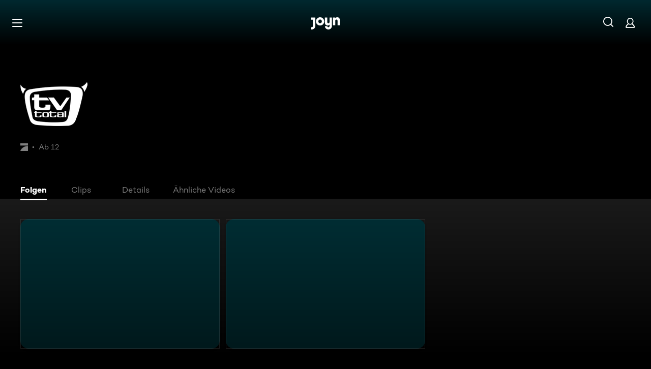

--- FILE ---
content_type: text/html; charset=utf-8
request_url: https://www.joyn.de/serien/tv-total
body_size: 18980
content:
<!DOCTYPE html><html lang="de" class="Layout--rebranded"><head><meta charSet="utf-8"/><meta name="viewport" content="width=device-width, initial-scale=1"/><meta name="viewport" content="width=device-width, initial-scale=1, maximum-scale=5.0"/><meta name="viewport" content="width=device-width, initial-scale=1, maximum-scale=5.0"/><link rel="preload" as="image" href="/_next/static/media/ico-hamburger.5f4f2bc7.svg"/><link rel="preload" as="image" href="/_next/static/media/ico-search.ac34d4c0.svg"/><link rel="preload" as="image" href="/_next/static/media/ico-account.345e57f6.svg"/><link rel="preload" as="image" href="https://img.joyn.de/cms/var/assets/Content/Shared/Brand/CMS/AVOD/ProSieben/white_1.png/profile:nextgen-web-brand-150x"/><link rel="stylesheet" href="/_next/static/css/c007b58a345964a3.css" data-precedence="next"/><link rel="stylesheet" href="/_next/static/css/903935a8f3adff34.css" data-precedence="next"/><link rel="stylesheet" href="/_next/static/css/cc33808777795e65.css" data-precedence="next"/><link rel="stylesheet" href="/_next/static/css/96315884bd006643.css" data-precedence="next"/><link rel="stylesheet" href="/_next/static/css/e60923975dc590f3.css" data-precedence="next"/><link rel="stylesheet" href="/_next/static/css/cbf808ab067585ed.css" data-precedence="next"/><link rel="stylesheet" href="/_next/static/css/c37190a1c8407d78.css" data-precedence="next"/><link rel="stylesheet" href="/_next/static/css/1b88d7eb76cdc3f5.css" data-precedence="next"/><link rel="stylesheet" href="/_next/static/css/36ce2638df7a4d4a.css" data-precedence="next"/><link rel="stylesheet" href="/_next/static/css/fe5a6e0878658168.css" data-precedence="next"/><link rel="stylesheet" href="/_next/static/css/c9aa0a44620b85d1.css" data-precedence="next"/><link rel="stylesheet" href="/_next/static/css/6b0171dd79a997e7.css" data-precedence="next"/><link rel="stylesheet" href="/_next/static/css/43c2791c1c566d56.css" data-precedence="next"/><link rel="stylesheet" href="/_next/static/css/8c120c729e8dc272.css" data-precedence="next"/><link rel="stylesheet" href="/_next/static/css/84a427050b820e18.css" data-precedence="next"/><link rel="stylesheet" href="/_next/static/css/65fb5a48b98d18c7.css" data-precedence="next"/><link href="/_next/static/css/75f3427f5d7ee0cd.css" rel="stylesheet" as="style" data-precedence="dynamic"/><link href="/_next/static/css/9c10d9978105cd0a.css" rel="stylesheet" as="style" data-precedence="dynamic"/><link href="/_next/static/css/d53710b176ac4ab1.css" rel="stylesheet" as="style" data-precedence="dynamic"/><link rel="preload" as="script" fetchPriority="low" href="/_next/static/chunks/webpack-fffe61a8f1205148.js"/><script src="/_next/static/chunks/626eebc1-a09bafc6657b0976.js" async=""></script><script src="/_next/static/chunks/387-b8c71bf8951d8cda.js" async=""></script><script src="/_next/static/chunks/main-app-53b6ffb31bdb1b72.js" async=""></script><script src="/_next/static/chunks/9343-0ef104ee4d583edd.js" async=""></script><script src="/_next/static/chunks/1195-8a04dbf977531efc.js" async=""></script><script src="/_next/static/chunks/2605-0d9d51dc66a61d63.js" async=""></script><script src="/_next/static/chunks/1779-720219a4bcaae141.js" async=""></script><script src="/_next/static/chunks/9039-5de274f66111592e.js" async=""></script><script src="/_next/static/chunks/4433-df76703784f1fc24.js" async=""></script><script src="/_next/static/chunks/1141-cf0cd4452ff0d9b3.js" async=""></script><script src="/_next/static/chunks/2649-29eb2cf880963117.js" async=""></script><script src="/_next/static/chunks/3259-67342865bc5040de.js" async=""></script><script src="/_next/static/chunks/3008-82404860eddce416.js" async=""></script><script src="/_next/static/chunks/1777-d797564647fcc69a.js" async=""></script><script src="/_next/static/chunks/4709-4fe8723e08f4f6a1.js" async=""></script><script src="/_next/static/chunks/6462-af23004b21dc2b25.js" async=""></script><script src="/_next/static/chunks/8612-92d3e2604f3a3f11.js" async=""></script><script src="/_next/static/chunks/2044-b0a90bb7fb1141cb.js" async=""></script><script src="/_next/static/chunks/4432-00c6e446e2fb281e.js" async=""></script><script src="/_next/static/chunks/3691-8d5f49ea9f398f74.js" async=""></script><script src="/_next/static/chunks/app/layout-a4cbce334a530c3e.js" async=""></script><script src="/_next/static/chunks/2973-b7b9c37c4e3e5b76.js" async=""></script><script src="/_next/static/chunks/3397-3ebfa02a5aaf9fd8.js" async=""></script><script src="/_next/static/chunks/1861-d837599c1f9229dd.js" async=""></script><script src="/_next/static/chunks/68-ba494009d614ac77.js" async=""></script><script src="/_next/static/chunks/7485-9cdc79723d96ce76.js" async=""></script><script src="/_next/static/chunks/4274-6a809668c4dc54fa.js" async=""></script><script src="/_next/static/chunks/8259-5f41cf81e1ea2d5c.js" async=""></script><script src="/_next/static/chunks/9299-f067e12aa96ee330.js" async=""></script><script src="/_next/static/chunks/7224-cce23b8ec143b134.js" async=""></script><script src="/_next/static/chunks/app/not-found-4caeb9bafac6863c.js" async=""></script><script src="/_next/static/chunks/app/serien/%5Bseries%5D/layout-83837a434f91d066.js" async=""></script><script src="/_next/static/chunks/4978-8af718e2b373cb28.js" async=""></script><script src="/_next/static/chunks/2689-e0f2bf57cd9f0039.js" async=""></script><script src="/_next/static/chunks/4457-8e5a5d7fdc6ec1c0.js" async=""></script><script src="/_next/static/chunks/6962-8154bac82b5aec21.js" async=""></script><script src="/_next/static/chunks/6240-6ddea7067ce62544.js" async=""></script><script src="/_next/static/chunks/3965-6dcc6d806100eae5.js" async=""></script><script src="/_next/static/chunks/6033-f2bf8ac61ea4681e.js" async=""></script><script src="/_next/static/chunks/688-e1b0d3e75fa54f67.js" async=""></script><script src="/_next/static/chunks/app/serien/%5Bseries%5D/page-867c58029d9b86d3.js" async=""></script><link rel="preload" href="/_next/static/chunks/3094.2418cba1b38e2f2e.js" as="script" fetchPriority="low"/><link rel="preload" href="/_next/static/chunks/6880-6999df2c76876a74.js" as="script" fetchPriority="low"/><link rel="preload" href="/_next/static/chunks/7982-c7a06b0b403f9c54.js" as="script" fetchPriority="low"/><link rel="preload" href="/_next/static/chunks/9402.7eb1ca815d998697.js" as="script" fetchPriority="low"/><title>TV total - Ganze Folgen streamen auf Joyn</title><meta name="theme-color" content="#000"/><meta name="apple-mobile-web-app-capable" content="yes"/><meta name="mobile-web-app-capable" content="yes"/><meta name="google.play-app" content="app-id=de.prosiebensat1digital.seventv"/><meta name="google-site-verification" content="57Ow9iiym1b7861sXjFIB0ALbf1PHo2CEHMpkrdSokc"/><meta name="application-name" content="Joyn"/><meta name="apple-mobile-web-app-status-bar-style" content="black-translucent"/><meta name="apple-mobile-web-app-title" content="Joyn"/><link rel="dns-prefetch" href="https://img.joyn.de"/><link rel="dns-prefetch" href="https://hello.myfonts.net"/><link rel="search" href="https://www.joyn.de/opensearch.xml" type="application/opensearchdescription+xml" title="Joyn"/><link rel="dns-prefetch" href="https://auth.joyn.de"/><link rel="preconnect" href="https://api.joyn.de/graphql"/><link rel="apple-touch-icon" href="/icons/apple-touch-icon-57x57.png" sizes="57x57"/><link rel="apple-touch-icon" href="/icons/apple-touch-icon-60x60.png" sizes="60x60"/><link rel="apple-touch-icon" href="/icons/apple-touch-icon-72x72.png" sizes="72x72"/><link rel="apple-touch-icon" href="/icons/apple-touch-icon-76x76.png" sizes="76x76"/><link rel="apple-touch-icon" href="/icons/apple-touch-icon-114x114.png" sizes="114x114"/><link rel="apple-touch-icon" href="/icons/apple-touch-icon-120x120.png" sizes="120x120"/><link rel="apple-touch-icon" href="/icons/apple-touch-icon-144x144.png" sizes="144x144"/><link rel="apple-touch-icon" href="/icons/apple-touch-icon-152x152.png" sizes="152x152"/><link rel="apple-touch-icon" href="/icons/apple-touch-icon-167x167.png" sizes="167x167"/><link rel="apple-touch-icon" href="/icons/apple-touch-icon-180x180.png" sizes="180x180"/><link rel="apple-touch-icon" href="/icons/apple-touch-icon-1024x1024.png" sizes="1024x1024"/><link rel="apple-touch-startup-image" href="/icons/apple-touch-startup-image-640x1136.png" media="(device-width: 320px) and (device-height: 568px) and (-webkit-device-pixel-ratio: 2) and (orientation: portrait)"/><link rel="apple-touch-startup-image" href="/icons/apple-touch-startup-image-750x1334.png" media="(device-width: 375px) and (device-height: 667px) and (-webkit-device-pixel-ratio: 2) and (orientation: portrait)"/><link rel="apple-touch-startup-image" href="/icons/apple-touch-startup-image-828x1792.png" media="(device-width: 414px) and (device-height: 896px) and (-webkit-device-pixel-ratio: 2) and (orientation: portrait)"/><link rel="apple-touch-startup-image" href="/icons/apple-touch-startup-image-1125x2436.png" media="(device-width: 375px) and (device-height: 812px) and (-webkit-device-pixel-ratio: 3) and (orientation: portrait)"/><link rel="apple-touch-startup-image" href="/icons/apple-touch-startup-image-1242x2208.png" media="(device-width: 414px) and (device-height: 736px) and (-webkit-device-pixel-ratio: 3) and (orientation: portrait)"/><link rel="apple-touch-startup-image" href="/icons/apple-touch-startup-image-1242x2688.png" media="(device-width: 414px) and (device-height: 896px) and (-webkit-device-pixel-ratio: 3) and (orientation: portrait)"/><link rel="apple-touch-startup-image" href="/icons/apple-touch-startup-image-1536x2048.png" media="(device-width: 768px) and (device-height: 1024px) and (-webkit-device-pixel-ratio: 2) and (orientation: portrait)"/><link rel="apple-touch-startup-image" href="/icons/apple-touch-startup-image-1668x2224.png" media="(device-width: 834px) and (device-height: 1112px) and (-webkit-device-pixel-ratio: 2) and (orientation: portrait)"/><link rel="apple-touch-startup-image" href="/icons/apple-touch-startup-image-1668x2388.png" media="(device-width: 834px) and (device-height: 1194px) and (-webkit-device-pixel-ratio: 2) and (orientation: portrait)"/><link rel="apple-touch-startup-image" href="/icons/apple-touch-startup-image-2048x2732.png" media="(device-width: 1024px) and (device-height: 1366px) and (-webkit-device-pixel-ratio: 2) and (orientation: portrait)"/><link rel="apple-touch-startup-image" href="/icons/apple-touch-startup-image-1620x2160.png" media="(device-width: 810px) and (device-height: 1080px) and (-webkit-device-pixel-ratio: 2) and (orientation: portrait)"/><link rel="apple-touch-startup-image" href="/icons/apple-touch-startup-image-1136x640.png" media="(device-width: 320px) and (device-height: 568px) and (-webkit-device-pixel-ratio: 2) and (orientation: landscape)"/><link rel="apple-touch-startup-image" href="/icons/apple-touch-startup-image-1334x750.png" media="(device-width: 375px) and (device-height: 667px) and (-webkit-device-pixel-ratio: 2) and (orientation: landscape)"/><link rel="apple-touch-startup-image" href="/icons/apple-touch-startup-image-1792x828.png" media="(device-width: 414px) and (device-height: 896px) and (-webkit-device-pixel-ratio: 2) and (orientation: landscape)"/><link rel="apple-touch-startup-image" href="/icons/apple-touch-startup-image-2436x1125.png" media="(device-width: 375px) and (device-height: 812px) and (-webkit-device-pixel-ratio: 3) and (orientation: landscape)"/><link rel="apple-touch-startup-image" href="/icons/apple-touch-startup-image-2208x1242.png" media="(device-width: 414px) and (device-height: 736px) and (-webkit-device-pixel-ratio: 3) and (orientation: landscape)"/><link rel="apple-touch-startup-image" href="/icons/apple-touch-startup-image-2688x1242.png" media="(device-width: 414px) and (device-height: 896px) and (-webkit-device-pixel-ratio: 3) and (orientation: landscape)"/><link rel="apple-touch-startup-image" href="/icons/apple-touch-startup-image-2048x1536.png" media="(device-width: 768px) and (device-height: 1024px) and (-webkit-device-pixel-ratio: 2) and (orientation: landscape)"/><link rel="apple-touch-startup-image" href="/icons/apple-touch-startup-image-2224x1668.png" media="(device-width: 834px) and (device-height: 1112px) and (-webkit-device-pixel-ratio: 2) and (orientation: landscape)"/><link rel="apple-touch-startup-image" href="/icons/apple-touch-startup-image-2388x1668.png" media="(device-width: 834px) and (device-height: 1194px) and (-webkit-device-pixel-ratio: 2) and (orientation: landscape)"/><link rel="apple-touch-startup-image" href="/icons/apple-touch-startup-image-2732x2048.png" media="(device-width: 1024px) and (device-height: 1366px) and (-webkit-device-pixel-ratio: 2) and (orientation: landscape)"/><link rel="apple-touch-startup-image" href="/icons/apple-touch-startup-image-2160x1620.png" media="(device-width: 810px) and (device-height: 1080px) and (-webkit-device-pixel-ratio: 2) and (orientation: landscape)"/><meta name="description" content="Die Show TV total online auf Joyn streamen. Sebastian Pufpaff zeigt, was im Fernsehen alles Merkwürdiges läuft. Ab jetzt musst du nur noch diese Show "/><link rel="canonical" href="https://www.joyn.de/serien/tv-total"/><meta name="robots" content="index, follow"/><meta property="og:title" content="TV total - Ganze Folgen streamen auf Joyn"/><meta property="og:type" content="series"/><meta property="og:description" content="Die Show TV total online auf Joyn streamen. Sebastian Pufpaff zeigt, was im Fernsehen alles Merkwürdiges läuft. Ab jetzt musst du nur noch diese Show schauen!"/><meta property="og:url" content="https://www.joyn.de/serien/tv-total"/><meta property="og:image" content="https://img.joyn.de/ing/originals/t-005/i_q26i77wnxcoq_heroLandscape.jpg/profile:nextgen-web-herolandscape-1920x"/><meta property="og:site_name" content="Joyn"/><meta property="og:locale" content="de_DE"/><script src="/_next/static/chunks/polyfills-42372ed130431b0a.js" noModule=""></script></head><body style="background-color:black"><style>:root { --global-styles-background: unset; --global-styles-overflow: auto; }</style><a class="SkipLinkMarkup_SkipLinkMarkup__BlmTO" href="#skip-link-focus-target" data-testid="SKIPL">Zum Inhalt springen</a><a class="SkipLinkMarkup_SkipLinkMarkup__BlmTO" href="/barrierefreie-inhalte" data-testid="SKIPLBF">Barrierefrei</a><div class="PageLayoutFooterSpacer_PageLayoutFooterSpacer__y809t"><div style="--page-layout-position:static" class="PageLayoutMarkup_PageLayoutMarkup__Hwb0K"><div class="DetailFormat_DetailFormatBackground__iQdtf"></div><div class="Header_Header__InterSectionWrapper__ieRtc"></div><header data-testid="Header" class="Header_Header--sticky__dHPhA"><div style="--header-background-opacity:0.7" class="Header_Header__GradientWrapper__ZbMw1 Header_Header__GradientWrapper--rebranded__ONCDs"></div><div class="Header_BackDrop__duc3U Header_BackDrop--rebranded___LEQW" style="--header-backdrop-animation-duration:0.2s"></div><div class="Header_HeaderWrapper__1sZ_R Header_HeaderWrapper--mobile__7nxk8 Header_HeaderWrapper--mobile--logo-centered__9GTr3" data-testid="HDRM"><button aria-controls="HeaderMobileUl" aria-expanded="false" class="HamburgerButton_HamburgerButton__9MVwo" data-testid="HM"><img alt="Hauptmenü" width="28" height="28" decoding="async" data-nimg="1" style="color:transparent" src="/_next/static/media/ico-hamburger.5f4f2bc7.svg"/></button><a href="/" class="HeaderLogo_HeaderLogo__wv9x4 HeaderLogo_HeaderLogo--center__Mht_R" data-testid="HDRLG"><svg width="67px" height="28px" viewBox="0 0 67 28" fill="none"><title>Joyn</title><path d="M25.112 9.45c0-2.45-1.662-4.287-4.024-4.287-2.363 0-4.026 1.837-4.026 4.287s1.663 4.287 4.025 4.287c2.363 0 4.025-1.837 4.025-4.287zm5.425 0c0 5.21-4.239 9.45-9.45 9.45-5.21 0-9.45-4.24-9.45-9.45 0-5.21 4.24-9.45 9.45-9.45 5.211 0 9.45 4.24 9.45 9.45zM0 .525v5.162h4.638v14.175c0 1.576-.875 2.976-2.625 2.976H0V28h2.013c4.724 0 8.05-3.719 8.05-8.269V.525H0zM60.463 0c-1.574 0-3.302.442-4.55 1.99V.525h-5.425v17.85h5.424V8.225c0-1.662.875-3.062 2.617-3.062 1.758 0 2.633 1.4 2.633 2.975v10.237h5.426V7c0-4.462-2.45-7-6.125-7zM42.787.525h5.426v19.206c0 4.55-3.325 8.269-8.05 8.269-4.638 0-8.05-3.675-8.05-7.7h5.424c.088 1.4 1.138 2.537 2.625 2.537 1.75 0 2.625-1.4 2.625-2.975V16.91c-1.248 1.548-2.976 1.99-4.55 1.99-3.675 0-6.125-2.538-6.125-7V.525h5.425v10.238c0 1.574.875 2.974 2.634 2.974 1.741 0 2.616-1.4 2.616-3.062V.525z" fill="currentColor" fill-rule="evenodd"></path></svg></a><nav class="MainMenu_MainMenuNav__nCD_O MainMenu_MainMenuNav--closed__tCqDG" aria-label="Haupt Menüleiste" data-testid="HDRNAV"><ul class="MainMenu_MainMenuList__fQq7j"><div data-testid="VISH" class="VisuallyHidden_VisuallyHidden__PjC9D"><li class="MainMenuItem_MainMenuListItem__Oo1Ef"><a class="MainMenuItem_MainMenuItemLink__9rotL MainMenuItem_MainMenuItemLink--rebranded__I6oI2" data-testid="HDRNAVNP" href="/"><span style="--ui-typography-font-family-xxxs:var(--global-ui-font-campton-book);--ui-typography-font-size-xxxs:1rem;--ui-typography-line-height-xxxs:1.2;--ui-typography-font-family-m:var(--global-ui-font-campton-book);--ui-typography-font-size-m:0.9375rem;--ui-typography-line-height-m:1.2;--ui-typography-font-family-l:var(--global-ui-font-campton-book);--ui-typography-font-size-l:1.125rem;--ui-typography-line-height-l:1.2" class="Typography_Typography__iP2DB MainMenuItem_MainMenuItemLinkTextPlaceholder__mOGNm Typography_Typography--xxxs__t9bQF Typography_Typography--m__D_XQd Typography_Typography--l__KSpvV" aria-hidden="true">Neu &amp; beliebt</span><span style="--ui-typography-font-family-xxxs:var(--global-ui-font-campton-book);--ui-typography-font-size-xxxs:1rem;--ui-typography-line-height-xxxs:1.2;--ui-typography-font-family-m:var(--global-ui-font-campton-book);--ui-typography-font-size-m:0.9375rem;--ui-typography-line-height-m:1.2;--ui-typography-font-family-l:var(--global-ui-font-campton-book);--ui-typography-font-size-l:1.125rem;--ui-typography-line-height-l:1.2" class="Typography_Typography__iP2DB MainMenuItem_MainMenuItemLinkText__Z3JtH Typography_Typography--xxxs__t9bQF Typography_Typography--m__D_XQd Typography_Typography--l__KSpvV">Neu &amp; beliebt</span></a></li></div><div data-testid="VISH" class="VisuallyHidden_VisuallyHidden__PjC9D"><li class="MainMenuItem_MainMenuListItem__Oo1Ef"><a class="MainMenuItem_MainMenuItemLink__9rotL MainMenuItem_MainMenuItemLink--rebranded__I6oI2" data-testid="HDRNAVFY" href="/fuer-dich"><span style="--ui-typography-font-family-xxxs:var(--global-ui-font-campton-book);--ui-typography-font-size-xxxs:1rem;--ui-typography-line-height-xxxs:1.2;--ui-typography-font-family-m:var(--global-ui-font-campton-book);--ui-typography-font-size-m:0.9375rem;--ui-typography-line-height-m:1.2;--ui-typography-font-family-l:var(--global-ui-font-campton-book);--ui-typography-font-size-l:1.125rem;--ui-typography-line-height-l:1.2" class="Typography_Typography__iP2DB MainMenuItem_MainMenuItemLinkTextPlaceholder__mOGNm Typography_Typography--xxxs__t9bQF Typography_Typography--m__D_XQd Typography_Typography--l__KSpvV" aria-hidden="true">Für Dich</span><span style="--ui-typography-font-family-xxxs:var(--global-ui-font-campton-book);--ui-typography-font-size-xxxs:1rem;--ui-typography-line-height-xxxs:1.2;--ui-typography-font-family-m:var(--global-ui-font-campton-book);--ui-typography-font-size-m:0.9375rem;--ui-typography-line-height-m:1.2;--ui-typography-font-family-l:var(--global-ui-font-campton-book);--ui-typography-font-size-l:1.125rem;--ui-typography-line-height-l:1.2" class="Typography_Typography__iP2DB MainMenuItem_MainMenuItemLinkText__Z3JtH Typography_Typography--xxxs__t9bQF Typography_Typography--m__D_XQd Typography_Typography--l__KSpvV">Für Dich</span></a></li></div><div data-testid="VISH" class="VisuallyHidden_VisuallyHidden__PjC9D"><li class="MainMenuItem_MainMenuListItem__Oo1Ef"><a class="MainMenuItem_MainMenuItemLink__9rotL MainMenuItem_MainMenuItemLink--rebranded__I6oI2" data-testid="HDRNAVME" href="/mediatheken"><span style="--ui-typography-font-family-xxxs:var(--global-ui-font-campton-book);--ui-typography-font-size-xxxs:1rem;--ui-typography-line-height-xxxs:1.2;--ui-typography-font-family-m:var(--global-ui-font-campton-book);--ui-typography-font-size-m:0.9375rem;--ui-typography-line-height-m:1.2;--ui-typography-font-family-l:var(--global-ui-font-campton-book);--ui-typography-font-size-l:1.125rem;--ui-typography-line-height-l:1.2" class="Typography_Typography__iP2DB MainMenuItem_MainMenuItemLinkTextPlaceholder__mOGNm Typography_Typography--xxxs__t9bQF Typography_Typography--m__D_XQd Typography_Typography--l__KSpvV" aria-hidden="true">Mediatheken</span><span style="--ui-typography-font-family-xxxs:var(--global-ui-font-campton-book);--ui-typography-font-size-xxxs:1rem;--ui-typography-line-height-xxxs:1.2;--ui-typography-font-family-m:var(--global-ui-font-campton-book);--ui-typography-font-size-m:0.9375rem;--ui-typography-line-height-m:1.2;--ui-typography-font-family-l:var(--global-ui-font-campton-book);--ui-typography-font-size-l:1.125rem;--ui-typography-line-height-l:1.2" class="Typography_Typography__iP2DB MainMenuItem_MainMenuItemLinkText__Z3JtH Typography_Typography--xxxs__t9bQF Typography_Typography--m__D_XQd Typography_Typography--l__KSpvV">Mediatheken</span></a></li></div><div data-testid="VISH" class="VisuallyHidden_VisuallyHidden__PjC9D"><li class="MainMenuItem_MainMenuListItem__Oo1Ef"><a class="MainMenuItem_MainMenuItemLink__9rotL MainMenuItem_MainMenuItemLink--rebranded__I6oI2" data-testid="HDRNAVL" href="/play/live-tv"><span style="--ui-typography-font-family-xxxs:var(--global-ui-font-campton-book);--ui-typography-font-size-xxxs:1rem;--ui-typography-line-height-xxxs:1.2;--ui-typography-font-family-m:var(--global-ui-font-campton-book);--ui-typography-font-size-m:0.9375rem;--ui-typography-line-height-m:1.2;--ui-typography-font-family-l:var(--global-ui-font-campton-book);--ui-typography-font-size-l:1.125rem;--ui-typography-line-height-l:1.2" class="Typography_Typography__iP2DB MainMenuItem_MainMenuItemLinkTextPlaceholder__mOGNm Typography_Typography--xxxs__t9bQF Typography_Typography--m__D_XQd Typography_Typography--l__KSpvV" aria-hidden="true">Live TV</span><span style="--ui-typography-font-family-xxxs:var(--global-ui-font-campton-book);--ui-typography-font-size-xxxs:1rem;--ui-typography-line-height-xxxs:1.2;--ui-typography-font-family-m:var(--global-ui-font-campton-book);--ui-typography-font-size-m:0.9375rem;--ui-typography-line-height-m:1.2;--ui-typography-font-family-l:var(--global-ui-font-campton-book);--ui-typography-font-size-l:1.125rem;--ui-typography-line-height-l:1.2" class="Typography_Typography__iP2DB MainMenuItem_MainMenuItemLinkText__Z3JtH Typography_Typography--xxxs__t9bQF Typography_Typography--m__D_XQd Typography_Typography--l__KSpvV">Live TV</span></a></li></div><div data-testid="VISH" class="VisuallyHidden_VisuallyHidden__PjC9D"><li class="MainMenuItem_MainMenuListItem__Oo1Ef"><a class="MainMenuItem_MainMenuItemLink__9rotL MainMenuItem_MainMenuItemLink--rebranded__I6oI2" data-testid="HDRNAVS" href="/serien"><span style="--ui-typography-font-family-xxxs:var(--global-ui-font-campton-book);--ui-typography-font-size-xxxs:1rem;--ui-typography-line-height-xxxs:1.2;--ui-typography-font-family-m:var(--global-ui-font-campton-book);--ui-typography-font-size-m:0.9375rem;--ui-typography-line-height-m:1.2;--ui-typography-font-family-l:var(--global-ui-font-campton-book);--ui-typography-font-size-l:1.125rem;--ui-typography-line-height-l:1.2" class="Typography_Typography__iP2DB MainMenuItem_MainMenuItemLinkTextPlaceholder__mOGNm Typography_Typography--xxxs__t9bQF Typography_Typography--m__D_XQd Typography_Typography--l__KSpvV" aria-hidden="true">Serien</span><span style="--ui-typography-font-family-xxxs:var(--global-ui-font-campton-book);--ui-typography-font-size-xxxs:1rem;--ui-typography-line-height-xxxs:1.2;--ui-typography-font-family-m:var(--global-ui-font-campton-book);--ui-typography-font-size-m:0.9375rem;--ui-typography-line-height-m:1.2;--ui-typography-font-family-l:var(--global-ui-font-campton-book);--ui-typography-font-size-l:1.125rem;--ui-typography-line-height-l:1.2" class="Typography_Typography__iP2DB MainMenuItem_MainMenuItemLinkText__Z3JtH Typography_Typography--xxxs__t9bQF Typography_Typography--m__D_XQd Typography_Typography--l__KSpvV">Serien</span></a></li></div><div data-testid="VISH" class="VisuallyHidden_VisuallyHidden__PjC9D"><li class="MainMenuItem_MainMenuListItem__Oo1Ef"><a class="MainMenuItem_MainMenuItemLink__9rotL MainMenuItem_MainMenuItemLink--rebranded__I6oI2" data-testid="HDRNAVM" href="/filme"><span style="--ui-typography-font-family-xxxs:var(--global-ui-font-campton-book);--ui-typography-font-size-xxxs:1rem;--ui-typography-line-height-xxxs:1.2;--ui-typography-font-family-m:var(--global-ui-font-campton-book);--ui-typography-font-size-m:0.9375rem;--ui-typography-line-height-m:1.2;--ui-typography-font-family-l:var(--global-ui-font-campton-book);--ui-typography-font-size-l:1.125rem;--ui-typography-line-height-l:1.2" class="Typography_Typography__iP2DB MainMenuItem_MainMenuItemLinkTextPlaceholder__mOGNm Typography_Typography--xxxs__t9bQF Typography_Typography--m__D_XQd Typography_Typography--l__KSpvV" aria-hidden="true">Filme</span><span style="--ui-typography-font-family-xxxs:var(--global-ui-font-campton-book);--ui-typography-font-size-xxxs:1rem;--ui-typography-line-height-xxxs:1.2;--ui-typography-font-family-m:var(--global-ui-font-campton-book);--ui-typography-font-size-m:0.9375rem;--ui-typography-line-height-m:1.2;--ui-typography-font-family-l:var(--global-ui-font-campton-book);--ui-typography-font-size-l:1.125rem;--ui-typography-line-height-l:1.2" class="Typography_Typography__iP2DB MainMenuItem_MainMenuItemLinkText__Z3JtH Typography_Typography--xxxs__t9bQF Typography_Typography--m__D_XQd Typography_Typography--l__KSpvV">Filme</span></a></li></div><div data-testid="VISH" class="VisuallyHidden_VisuallyHidden__PjC9D"><li class="MainMenuItem_MainMenuListItem__Oo1Ef"><a class="MainMenuItem_MainMenuItemLink__9rotL MainMenuItem_MainMenuItemLink--rebranded__I6oI2" data-testid="HDRNAVSP" href="/sport"><span style="--ui-typography-font-family-xxxs:var(--global-ui-font-campton-book);--ui-typography-font-size-xxxs:1rem;--ui-typography-line-height-xxxs:1.2;--ui-typography-font-family-m:var(--global-ui-font-campton-book);--ui-typography-font-size-m:0.9375rem;--ui-typography-line-height-m:1.2;--ui-typography-font-family-l:var(--global-ui-font-campton-book);--ui-typography-font-size-l:1.125rem;--ui-typography-line-height-l:1.2" class="Typography_Typography__iP2DB MainMenuItem_MainMenuItemLinkTextPlaceholder__mOGNm Typography_Typography--xxxs__t9bQF Typography_Typography--m__D_XQd Typography_Typography--l__KSpvV" aria-hidden="true">Sport</span><span style="--ui-typography-font-family-xxxs:var(--global-ui-font-campton-book);--ui-typography-font-size-xxxs:1rem;--ui-typography-line-height-xxxs:1.2;--ui-typography-font-family-m:var(--global-ui-font-campton-book);--ui-typography-font-size-m:0.9375rem;--ui-typography-line-height-m:1.2;--ui-typography-font-family-l:var(--global-ui-font-campton-book);--ui-typography-font-size-l:1.125rem;--ui-typography-line-height-l:1.2" class="Typography_Typography__iP2DB MainMenuItem_MainMenuItemLinkText__Z3JtH Typography_Typography--xxxs__t9bQF Typography_Typography--m__D_XQd Typography_Typography--l__KSpvV">Sport</span></a></li></div><div data-testid="VISH" class="VisuallyHidden_VisuallyHidden__PjC9D"><li class="MainMenuItem_MainMenuListItem__Oo1Ef"><a class="MainMenuItem_MainMenuItemLink__9rotL MainMenuItem_MainMenuItemLink--rebranded__I6oI2" data-testid="HDRNAVN" href="/news"><span style="--ui-typography-font-family-xxxs:var(--global-ui-font-campton-book);--ui-typography-font-size-xxxs:1rem;--ui-typography-line-height-xxxs:1.2;--ui-typography-font-family-m:var(--global-ui-font-campton-book);--ui-typography-font-size-m:0.9375rem;--ui-typography-line-height-m:1.2;--ui-typography-font-family-l:var(--global-ui-font-campton-book);--ui-typography-font-size-l:1.125rem;--ui-typography-line-height-l:1.2" class="Typography_Typography__iP2DB MainMenuItem_MainMenuItemLinkTextPlaceholder__mOGNm Typography_Typography--xxxs__t9bQF Typography_Typography--m__D_XQd Typography_Typography--l__KSpvV" aria-hidden="true">News &amp; Doku</span><span style="--ui-typography-font-family-xxxs:var(--global-ui-font-campton-book);--ui-typography-font-size-xxxs:1rem;--ui-typography-line-height-xxxs:1.2;--ui-typography-font-family-m:var(--global-ui-font-campton-book);--ui-typography-font-size-m:0.9375rem;--ui-typography-line-height-m:1.2;--ui-typography-font-family-l:var(--global-ui-font-campton-book);--ui-typography-font-size-l:1.125rem;--ui-typography-line-height-l:1.2" class="Typography_Typography__iP2DB MainMenuItem_MainMenuItemLinkText__Z3JtH Typography_Typography--xxxs__t9bQF Typography_Typography--m__D_XQd Typography_Typography--l__KSpvV">News &amp; Doku</span></a></li></div><div data-testid="VISH" class="VisuallyHidden_VisuallyHidden__PjC9D"><li class="MainMenuItem_MainMenuListItem__Oo1Ef"><a class="MainMenuItem_MainMenuItemLink__9rotL MainMenuItem_MainMenuItemLink--rebranded__I6oI2" data-testid="" href="/bts"><span style="--ui-typography-font-family-xxxs:var(--global-ui-font-campton-book);--ui-typography-font-size-xxxs:1rem;--ui-typography-line-height-xxxs:1.2;--ui-typography-font-family-m:var(--global-ui-font-campton-book);--ui-typography-font-size-m:0.9375rem;--ui-typography-line-height-m:1.2;--ui-typography-font-family-l:var(--global-ui-font-campton-book);--ui-typography-font-size-l:1.125rem;--ui-typography-line-height-l:1.2" class="Typography_Typography__iP2DB MainMenuItem_MainMenuItemLinkTextPlaceholder__mOGNm Typography_Typography--xxxs__t9bQF Typography_Typography--m__D_XQd Typography_Typography--l__KSpvV" aria-hidden="true">Behind The Screens</span><span style="--ui-typography-font-family-xxxs:var(--global-ui-font-campton-book);--ui-typography-font-size-xxxs:1rem;--ui-typography-line-height-xxxs:1.2;--ui-typography-font-family-m:var(--global-ui-font-campton-book);--ui-typography-font-size-m:0.9375rem;--ui-typography-line-height-m:1.2;--ui-typography-font-family-l:var(--global-ui-font-campton-book);--ui-typography-font-size-l:1.125rem;--ui-typography-line-height-l:1.2" class="Typography_Typography__iP2DB MainMenuItem_MainMenuItemLinkText__Z3JtH Typography_Typography--xxxs__t9bQF Typography_Typography--m__D_XQd Typography_Typography--l__KSpvV">Behind The Screens</span></a></li></div></ul></nav><a class="HeaderSearch_HeaderSearchWrapper__fi4Kx" data-testid="HDRSB" href="/suche"><img alt="Suche" width="28" height="28" decoding="async" data-nimg="1" style="color:transparent" src="/_next/static/media/ico-search.ac34d4c0.svg"/></a><a href="/mein-account" class="HeaderAccountIcon_HeaderAccountLink__lp2jf" data-testid="LGST" aria-label="Login" style="--header-account-background-color:transparent"><img alt="Mein Account" width="28" height="28" decoding="async" data-nimg="1" style="color:transparent" src="/_next/static/media/ico-account.345e57f6.svg"/></a></div><div class="Header_HeaderWrapper__1sZ_R Header_HeaderWrapper--desktop__STpjL" data-testid="HDRD"><a href="/" class="HeaderLogo_HeaderLogo__wv9x4 HeaderLogo_HeaderLogo--center__Mht_R" data-testid="HDRLG"><svg width="67px" height="28px" viewBox="0 0 67 28" fill="none"><title>Joyn</title><path d="M25.112 9.45c0-2.45-1.662-4.287-4.024-4.287-2.363 0-4.026 1.837-4.026 4.287s1.663 4.287 4.025 4.287c2.363 0 4.025-1.837 4.025-4.287zm5.425 0c0 5.21-4.239 9.45-9.45 9.45-5.21 0-9.45-4.24-9.45-9.45 0-5.21 4.24-9.45 9.45-9.45 5.211 0 9.45 4.24 9.45 9.45zM0 .525v5.162h4.638v14.175c0 1.576-.875 2.976-2.625 2.976H0V28h2.013c4.724 0 8.05-3.719 8.05-8.269V.525H0zM60.463 0c-1.574 0-3.302.442-4.55 1.99V.525h-5.425v17.85h5.424V8.225c0-1.662.875-3.062 2.617-3.062 1.758 0 2.633 1.4 2.633 2.975v10.237h5.426V7c0-4.462-2.45-7-6.125-7zM42.787.525h5.426v19.206c0 4.55-3.325 8.269-8.05 8.269-4.638 0-8.05-3.675-8.05-7.7h5.424c.088 1.4 1.138 2.537 2.625 2.537 1.75 0 2.625-1.4 2.625-2.975V16.91c-1.248 1.548-2.976 1.99-4.55 1.99-3.675 0-6.125-2.538-6.125-7V.525h5.425v10.238c0 1.574.875 2.974 2.634 2.974 1.741 0 2.616-1.4 2.616-3.062V.525z" fill="currentColor" fill-rule="evenodd"></path></svg></a><nav class="MainMenu_MainMenuNav__nCD_O MainMenu_MainMenuNav--closed__tCqDG" aria-label="Haupt Menüleiste" data-testid="HDRNAV"><ul class="MainMenu_MainMenuList__fQq7j"><div data-testid="VISH" class="VisuallyHidden_VisuallyHidden__PjC9D"><li class="MainMenuItem_MainMenuListItem__Oo1Ef MainMenuItem_MainMenuListItem--desktop__3uOpQ"><a class="MainMenuItem_MainMenuItemLink__9rotL MainMenuItem_MainMenuItemLink--rebranded__I6oI2" data-testid="HDRNAVNP" href="/"><span style="--ui-typography-font-family-xxxs:var(--global-ui-font-campton-book);--ui-typography-font-size-xxxs:1rem;--ui-typography-line-height-xxxs:1.2;--ui-typography-font-family-m:var(--global-ui-font-campton-book);--ui-typography-font-size-m:0.9375rem;--ui-typography-line-height-m:1.2;--ui-typography-font-family-l:var(--global-ui-font-campton-book);--ui-typography-font-size-l:1.125rem;--ui-typography-line-height-l:1.2" class="Typography_Typography__iP2DB MainMenuItem_MainMenuItemLinkTextPlaceholder__mOGNm Typography_Typography--xxxs__t9bQF Typography_Typography--m__D_XQd Typography_Typography--l__KSpvV" aria-hidden="true">Neu &amp; beliebt</span><span style="--ui-typography-font-family-xxxs:var(--global-ui-font-campton-book);--ui-typography-font-size-xxxs:1rem;--ui-typography-line-height-xxxs:1.2;--ui-typography-font-family-m:var(--global-ui-font-campton-book);--ui-typography-font-size-m:0.9375rem;--ui-typography-line-height-m:1.2;--ui-typography-font-family-l:var(--global-ui-font-campton-book);--ui-typography-font-size-l:1.125rem;--ui-typography-line-height-l:1.2" class="Typography_Typography__iP2DB MainMenuItem_MainMenuItemLinkText__Z3JtH Typography_Typography--xxxs__t9bQF Typography_Typography--m__D_XQd Typography_Typography--l__KSpvV">Neu &amp; beliebt</span></a></li></div><div data-testid="VISH" class="VisuallyHidden_VisuallyHidden__PjC9D"><li class="MainMenuItem_MainMenuListItem__Oo1Ef MainMenuItem_MainMenuListItem--desktop__3uOpQ"><a class="MainMenuItem_MainMenuItemLink__9rotL MainMenuItem_MainMenuItemLink--rebranded__I6oI2" data-testid="HDRNAVFY" href="/fuer-dich"><span style="--ui-typography-font-family-xxxs:var(--global-ui-font-campton-book);--ui-typography-font-size-xxxs:1rem;--ui-typography-line-height-xxxs:1.2;--ui-typography-font-family-m:var(--global-ui-font-campton-book);--ui-typography-font-size-m:0.9375rem;--ui-typography-line-height-m:1.2;--ui-typography-font-family-l:var(--global-ui-font-campton-book);--ui-typography-font-size-l:1.125rem;--ui-typography-line-height-l:1.2" class="Typography_Typography__iP2DB MainMenuItem_MainMenuItemLinkTextPlaceholder__mOGNm Typography_Typography--xxxs__t9bQF Typography_Typography--m__D_XQd Typography_Typography--l__KSpvV" aria-hidden="true">Für Dich</span><span style="--ui-typography-font-family-xxxs:var(--global-ui-font-campton-book);--ui-typography-font-size-xxxs:1rem;--ui-typography-line-height-xxxs:1.2;--ui-typography-font-family-m:var(--global-ui-font-campton-book);--ui-typography-font-size-m:0.9375rem;--ui-typography-line-height-m:1.2;--ui-typography-font-family-l:var(--global-ui-font-campton-book);--ui-typography-font-size-l:1.125rem;--ui-typography-line-height-l:1.2" class="Typography_Typography__iP2DB MainMenuItem_MainMenuItemLinkText__Z3JtH Typography_Typography--xxxs__t9bQF Typography_Typography--m__D_XQd Typography_Typography--l__KSpvV">Für Dich</span></a></li></div><div data-testid="VISH" class="VisuallyHidden_VisuallyHidden__PjC9D"><li class="MainMenuItem_MainMenuListItem__Oo1Ef MainMenuItem_MainMenuListItem--desktop__3uOpQ"><a class="MainMenuItem_MainMenuItemLink__9rotL MainMenuItem_MainMenuItemLink--rebranded__I6oI2" data-testid="HDRNAVME" href="/mediatheken"><span style="--ui-typography-font-family-xxxs:var(--global-ui-font-campton-book);--ui-typography-font-size-xxxs:1rem;--ui-typography-line-height-xxxs:1.2;--ui-typography-font-family-m:var(--global-ui-font-campton-book);--ui-typography-font-size-m:0.9375rem;--ui-typography-line-height-m:1.2;--ui-typography-font-family-l:var(--global-ui-font-campton-book);--ui-typography-font-size-l:1.125rem;--ui-typography-line-height-l:1.2" class="Typography_Typography__iP2DB MainMenuItem_MainMenuItemLinkTextPlaceholder__mOGNm Typography_Typography--xxxs__t9bQF Typography_Typography--m__D_XQd Typography_Typography--l__KSpvV" aria-hidden="true">Mediatheken</span><span style="--ui-typography-font-family-xxxs:var(--global-ui-font-campton-book);--ui-typography-font-size-xxxs:1rem;--ui-typography-line-height-xxxs:1.2;--ui-typography-font-family-m:var(--global-ui-font-campton-book);--ui-typography-font-size-m:0.9375rem;--ui-typography-line-height-m:1.2;--ui-typography-font-family-l:var(--global-ui-font-campton-book);--ui-typography-font-size-l:1.125rem;--ui-typography-line-height-l:1.2" class="Typography_Typography__iP2DB MainMenuItem_MainMenuItemLinkText__Z3JtH Typography_Typography--xxxs__t9bQF Typography_Typography--m__D_XQd Typography_Typography--l__KSpvV">Mediatheken</span></a></li></div><div data-testid="VISH" class="VisuallyHidden_VisuallyHidden__PjC9D"><li class="MainMenuItem_MainMenuListItem__Oo1Ef MainMenuItem_MainMenuListItem--desktop__3uOpQ"><a class="MainMenuItem_MainMenuItemLink__9rotL MainMenuItem_MainMenuItemLink--rebranded__I6oI2" data-testid="HDRNAVL" href="/play/live-tv"><span style="--ui-typography-font-family-xxxs:var(--global-ui-font-campton-book);--ui-typography-font-size-xxxs:1rem;--ui-typography-line-height-xxxs:1.2;--ui-typography-font-family-m:var(--global-ui-font-campton-book);--ui-typography-font-size-m:0.9375rem;--ui-typography-line-height-m:1.2;--ui-typography-font-family-l:var(--global-ui-font-campton-book);--ui-typography-font-size-l:1.125rem;--ui-typography-line-height-l:1.2" class="Typography_Typography__iP2DB MainMenuItem_MainMenuItemLinkTextPlaceholder__mOGNm Typography_Typography--xxxs__t9bQF Typography_Typography--m__D_XQd Typography_Typography--l__KSpvV" aria-hidden="true">Live TV</span><span style="--ui-typography-font-family-xxxs:var(--global-ui-font-campton-book);--ui-typography-font-size-xxxs:1rem;--ui-typography-line-height-xxxs:1.2;--ui-typography-font-family-m:var(--global-ui-font-campton-book);--ui-typography-font-size-m:0.9375rem;--ui-typography-line-height-m:1.2;--ui-typography-font-family-l:var(--global-ui-font-campton-book);--ui-typography-font-size-l:1.125rem;--ui-typography-line-height-l:1.2" class="Typography_Typography__iP2DB MainMenuItem_MainMenuItemLinkText__Z3JtH Typography_Typography--xxxs__t9bQF Typography_Typography--m__D_XQd Typography_Typography--l__KSpvV">Live TV</span></a></li></div><div data-testid="VISH" class="VisuallyHidden_VisuallyHidden__PjC9D"><li class="MainMenuItem_MainMenuListItem__Oo1Ef MainMenuItem_MainMenuListItem--desktop__3uOpQ"><a class="MainMenuItem_MainMenuItemLink__9rotL MainMenuItem_MainMenuItemLink--rebranded__I6oI2" data-testid="HDRNAVS" href="/serien"><span style="--ui-typography-font-family-xxxs:var(--global-ui-font-campton-book);--ui-typography-font-size-xxxs:1rem;--ui-typography-line-height-xxxs:1.2;--ui-typography-font-family-m:var(--global-ui-font-campton-book);--ui-typography-font-size-m:0.9375rem;--ui-typography-line-height-m:1.2;--ui-typography-font-family-l:var(--global-ui-font-campton-book);--ui-typography-font-size-l:1.125rem;--ui-typography-line-height-l:1.2" class="Typography_Typography__iP2DB MainMenuItem_MainMenuItemLinkTextPlaceholder__mOGNm Typography_Typography--xxxs__t9bQF Typography_Typography--m__D_XQd Typography_Typography--l__KSpvV" aria-hidden="true">Serien</span><span style="--ui-typography-font-family-xxxs:var(--global-ui-font-campton-book);--ui-typography-font-size-xxxs:1rem;--ui-typography-line-height-xxxs:1.2;--ui-typography-font-family-m:var(--global-ui-font-campton-book);--ui-typography-font-size-m:0.9375rem;--ui-typography-line-height-m:1.2;--ui-typography-font-family-l:var(--global-ui-font-campton-book);--ui-typography-font-size-l:1.125rem;--ui-typography-line-height-l:1.2" class="Typography_Typography__iP2DB MainMenuItem_MainMenuItemLinkText__Z3JtH Typography_Typography--xxxs__t9bQF Typography_Typography--m__D_XQd Typography_Typography--l__KSpvV">Serien</span></a></li></div><div data-testid="VISH" class="VisuallyHidden_VisuallyHidden__PjC9D"><li class="MainMenuItem_MainMenuListItem__Oo1Ef MainMenuItem_MainMenuListItem--desktop__3uOpQ"><a class="MainMenuItem_MainMenuItemLink__9rotL MainMenuItem_MainMenuItemLink--rebranded__I6oI2" data-testid="HDRNAVM" href="/filme"><span style="--ui-typography-font-family-xxxs:var(--global-ui-font-campton-book);--ui-typography-font-size-xxxs:1rem;--ui-typography-line-height-xxxs:1.2;--ui-typography-font-family-m:var(--global-ui-font-campton-book);--ui-typography-font-size-m:0.9375rem;--ui-typography-line-height-m:1.2;--ui-typography-font-family-l:var(--global-ui-font-campton-book);--ui-typography-font-size-l:1.125rem;--ui-typography-line-height-l:1.2" class="Typography_Typography__iP2DB MainMenuItem_MainMenuItemLinkTextPlaceholder__mOGNm Typography_Typography--xxxs__t9bQF Typography_Typography--m__D_XQd Typography_Typography--l__KSpvV" aria-hidden="true">Filme</span><span style="--ui-typography-font-family-xxxs:var(--global-ui-font-campton-book);--ui-typography-font-size-xxxs:1rem;--ui-typography-line-height-xxxs:1.2;--ui-typography-font-family-m:var(--global-ui-font-campton-book);--ui-typography-font-size-m:0.9375rem;--ui-typography-line-height-m:1.2;--ui-typography-font-family-l:var(--global-ui-font-campton-book);--ui-typography-font-size-l:1.125rem;--ui-typography-line-height-l:1.2" class="Typography_Typography__iP2DB MainMenuItem_MainMenuItemLinkText__Z3JtH Typography_Typography--xxxs__t9bQF Typography_Typography--m__D_XQd Typography_Typography--l__KSpvV">Filme</span></a></li></div><div data-testid="VISH" class="VisuallyHidden_VisuallyHidden__PjC9D"><li class="MainMenuItem_MainMenuListItem__Oo1Ef MainMenuItem_MainMenuListItem--desktop__3uOpQ"><a class="MainMenuItem_MainMenuItemLink__9rotL MainMenuItem_MainMenuItemLink--rebranded__I6oI2" data-testid="HDRNAVSP" href="/sport"><span style="--ui-typography-font-family-xxxs:var(--global-ui-font-campton-book);--ui-typography-font-size-xxxs:1rem;--ui-typography-line-height-xxxs:1.2;--ui-typography-font-family-m:var(--global-ui-font-campton-book);--ui-typography-font-size-m:0.9375rem;--ui-typography-line-height-m:1.2;--ui-typography-font-family-l:var(--global-ui-font-campton-book);--ui-typography-font-size-l:1.125rem;--ui-typography-line-height-l:1.2" class="Typography_Typography__iP2DB MainMenuItem_MainMenuItemLinkTextPlaceholder__mOGNm Typography_Typography--xxxs__t9bQF Typography_Typography--m__D_XQd Typography_Typography--l__KSpvV" aria-hidden="true">Sport</span><span style="--ui-typography-font-family-xxxs:var(--global-ui-font-campton-book);--ui-typography-font-size-xxxs:1rem;--ui-typography-line-height-xxxs:1.2;--ui-typography-font-family-m:var(--global-ui-font-campton-book);--ui-typography-font-size-m:0.9375rem;--ui-typography-line-height-m:1.2;--ui-typography-font-family-l:var(--global-ui-font-campton-book);--ui-typography-font-size-l:1.125rem;--ui-typography-line-height-l:1.2" class="Typography_Typography__iP2DB MainMenuItem_MainMenuItemLinkText__Z3JtH Typography_Typography--xxxs__t9bQF Typography_Typography--m__D_XQd Typography_Typography--l__KSpvV">Sport</span></a></li></div><div data-testid="VISH" class="VisuallyHidden_VisuallyHidden__PjC9D"><li class="MainMenuItem_MainMenuListItem__Oo1Ef MainMenuItem_MainMenuListItem--desktop__3uOpQ"><a class="MainMenuItem_MainMenuItemLink__9rotL MainMenuItem_MainMenuItemLink--rebranded__I6oI2" data-testid="HDRNAVN" href="/news"><span style="--ui-typography-font-family-xxxs:var(--global-ui-font-campton-book);--ui-typography-font-size-xxxs:1rem;--ui-typography-line-height-xxxs:1.2;--ui-typography-font-family-m:var(--global-ui-font-campton-book);--ui-typography-font-size-m:0.9375rem;--ui-typography-line-height-m:1.2;--ui-typography-font-family-l:var(--global-ui-font-campton-book);--ui-typography-font-size-l:1.125rem;--ui-typography-line-height-l:1.2" class="Typography_Typography__iP2DB MainMenuItem_MainMenuItemLinkTextPlaceholder__mOGNm Typography_Typography--xxxs__t9bQF Typography_Typography--m__D_XQd Typography_Typography--l__KSpvV" aria-hidden="true">News &amp; Doku</span><span style="--ui-typography-font-family-xxxs:var(--global-ui-font-campton-book);--ui-typography-font-size-xxxs:1rem;--ui-typography-line-height-xxxs:1.2;--ui-typography-font-family-m:var(--global-ui-font-campton-book);--ui-typography-font-size-m:0.9375rem;--ui-typography-line-height-m:1.2;--ui-typography-font-family-l:var(--global-ui-font-campton-book);--ui-typography-font-size-l:1.125rem;--ui-typography-line-height-l:1.2" class="Typography_Typography__iP2DB MainMenuItem_MainMenuItemLinkText__Z3JtH Typography_Typography--xxxs__t9bQF Typography_Typography--m__D_XQd Typography_Typography--l__KSpvV">News &amp; Doku</span></a></li></div></ul></nav><a class="HeaderSearch_HeaderSearchWrapper__fi4Kx" data-testid="HDRSB" href="/suche"><img alt="Suche" width="28" height="28" decoding="async" data-nimg="1" style="color:transparent" src="/_next/static/media/ico-search.ac34d4c0.svg"/></a><a href="/mein-account" class="HeaderAccountIcon_HeaderAccountLink__lp2jf" data-testid="LGST" aria-label="Login" style="--header-account-background-color:transparent"><img alt="Mein Account" width="28" height="28" decoding="async" data-nimg="1" style="color:transparent" src="/_next/static/media/ico-account.345e57f6.svg"/></a></div></header><div id="skip-link-focus-target" data-testid="SKIPLMC" tabindex="-1"></div><main class="PageLayoutMarkup_PageLayout__ContentContainer__tZk3u" data-testid="PLM"><script type="application/ld+json">{"@type":"TVSeries","@context":"https://schema.org/","name":"TV total","description":"Sebastian Pufpaff präsentiert die lustigsten Fernsehmomente. Dabei dürfen das Nippelboard und die Klinke Supreme natürlich nicht fehlen. ","url":"https://www.joyn.de/serien/tv-total","image":"https://img.joyn.de/ing/originals/t-005/i_q26i77wnxcoq_heroLandscape.jpg/profile:nextgen-web-herolandscape-1920x","identifier":"d_puo5l4z1o4y","text":"Sebastian Pufpaff präsentiert die lustigsten Fernsehmomente. Dabei dürfen das Nippelboard und die Klinke Supreme natürlich nicht fehlen. ","genre":"Comedy, Talk","inLanguage":"de","headline":"TV total","seasonNumber":"","episodeNumber":"","numberOfSeasons":"","partOfSeries":""}</script><div data-testid="FDPHR" class="HeroDetail_HeroDetail__dxNpU" style="--hero-detail-gradient-color:rgba(244, 186, 8, 0.7)"><div class="HeroDetail_HeroDetail__InfoContainer__W_b_5"><div class="HeroDetail_HeroDetail__Info__fxbkG"><div class="HeroDetail_HeroDetail__MarkingsContainerDesktop__HKaMQ" data-testid="FDPMD"><div class="Markings_MarkingsContainer__pFIkw" style="--markings-size-default:var(--global-ui-space-5);--markings-gap-size-default:var(--global-ui-space-2-1)" data-testid="CHNLMRKGS"></div></div><div data-testid="FDPALG" class="HeroDetail_HeroDetail__ArtLogoContainer__eV2m_"><picture class="Picture_Picture__ApGod" style="--ui-picture-object-fit:scale-down;--ui-picture-vertical-position:center;--ui-picture-horizontal-position:center"><source srcSet="https://img.joyn.de/ing/originals/t-005/i_zaxbzxwhrr1x_artLogo.png/profile:nextgen-web-artlogo-360x148.webp 1x, https://img.joyn.de/ing/originals/t-005/i_zaxbzxwhrr1x_artLogo.png/profile:original.webp 2x" media="(min-width: 1700px)" type="image/webp"/><source srcSet="https://img.joyn.de/ing/originals/t-005/i_zaxbzxwhrr1x_artLogo.png/profile:nextgen-web-artlogo-360x148 1x, https://img.joyn.de/ing/originals/t-005/i_zaxbzxwhrr1x_artLogo.png/profile:original 2x" media="(min-width: 1700px)"/><source srcSet="https://img.joyn.de/ing/originals/t-005/i_zaxbzxwhrr1x_artLogo.png/profile:nextgen-web-artlogo-300x123.webp 1x, https://img.joyn.de/ing/originals/t-005/i_zaxbzxwhrr1x_artLogo.png/profile:original.webp 2x" media="(min-width: 1440px)" type="image/webp"/><source srcSet="https://img.joyn.de/ing/originals/t-005/i_zaxbzxwhrr1x_artLogo.png/profile:nextgen-web-artlogo-300x123 1x, https://img.joyn.de/ing/originals/t-005/i_zaxbzxwhrr1x_artLogo.png/profile:original 2x" media="(min-width: 1440px)"/><source srcSet="https://img.joyn.de/ing/originals/t-005/i_zaxbzxwhrr1x_artLogo.png/profile:nextgen-web-artlogo-210x86.webp 1x, https://img.joyn.de/ing/originals/t-005/i_zaxbzxwhrr1x_artLogo.png/profile:original.webp 2x" media="(min-width: 768px)" type="image/webp"/><source srcSet="https://img.joyn.de/ing/originals/t-005/i_zaxbzxwhrr1x_artLogo.png/profile:nextgen-web-artlogo-210x86 1x, https://img.joyn.de/ing/originals/t-005/i_zaxbzxwhrr1x_artLogo.png/profile:original 2x" media="(min-width: 768px)"/><source srcSet="https://img.joyn.de/ing/originals/t-005/i_zaxbzxwhrr1x_artLogo.png/profile:nextgen-web-artlogo-183x75.webp 1x, https://img.joyn.de/ing/originals/t-005/i_zaxbzxwhrr1x_artLogo.png/profile:nextgen-web-artlogo-300x123.webp 2x" media="(max-width: 768px)" type="image/webp"/><source srcSet="https://img.joyn.de/ing/originals/t-005/i_zaxbzxwhrr1x_artLogo.png/profile:nextgen-web-artlogo-183x75 1x, https://img.joyn.de/ing/originals/t-005/i_zaxbzxwhrr1x_artLogo.png/profile:nextgen-web-artlogo-300x123 2x" media="(max-width: 768px)"/><img alt="TV total" class="HeroDetail_HeroDetail__ArtLogo__q3kiy" src="https://img.joyn.de/ing/originals/t-005/i_zaxbzxwhrr1x_artLogo.png/profile:nextgen-web-artlogo-360x148"/></picture><div data-testid="VISH" class="VisuallyHidden_VisuallyHidden__PjC9D"><h1 style="--ui-typography-font-family:var(--global-ui-font-campton-book);--ui-typography-font-size:1rem;--ui-typography-line-height:1.2" class="Typography_Typography__iP2DB">TV total</h1></div></div><div class="HeroDetail_HeroDetail__MetaContainer__HH3y0 HeroDetail_HeroDetail__MetaContainerMobile__u1mPv"><div style="--ui-typography-font-family:var(--global-ui-font-campton-book);--ui-typography-font-size:0.8125rem;--ui-typography-line-height:1.2" class="Typography_Typography__iP2DB MetaInfo_MetaInfo__5ksu0" data-testid="FDPMIM"><span class="MetaInfo_MetaInfo__Item__Acnxn"><span class="MetaInfo_MetaInfo__ItemText__7GcvJ">Ab 12</span></span></div></div><div class="HeroDetail_HeroDetail__MetaContainer__HH3y0 HeroDetail_HeroDetail__MetaContainerDesktop__lmNGE"><div style="--ui-typography-font-family:var(--global-ui-font-campton-book);--ui-typography-font-size:0.9375rem;--ui-typography-line-height:1.2" class="Typography_Typography__iP2DB MetaInfo_MetaInfo__5ksu0" data-testid="FDPMID"><span class="MetaInfo_MetaInfo__Item__Acnxn"><span class="MetaInfo_MetaInfo__NoSeparatorItem__d6TYU"><img src="https://img.joyn.de/cms/var/assets/Content/Shared/Brand/CMS/AVOD/ProSieben/white_1.png/profile:nextgen-web-brand-150x" alt="ProSieben"/></span></span><span class="MetaInfo_MetaInfo__Item__Acnxn"><span class="MetaInfo_MetaInfo__ItemText__7GcvJ">Ab 12</span></span></div></div><div class="HeroDetail_HeroDetail__MarkingsContainerMobile__uiQPL"><div class="Markings_MarkingsContainer__pFIkw" style="--markings-size-default:var(--global-ui-space-5);--markings-gap-size-default:var(--global-ui-space-1-1)" data-testid="CHNLMRKGS"></div><div class="HeroDetail_HeroDetail__ChannelLogo__YFCwY"><picture class="Picture_Picture__ApGod Picture_Picture--fade-in__Y5O9q" style="--ui-picture-object-fit:scale-down;--ui-picture-vertical-position:center;--ui-picture-horizontal-position:right"><source srcSet="https://img.joyn.de/cms/var/assets/Content/Shared/Brand/CMS/AVOD/ProSieben/white_1.png/profile:nextgen-web-brand-150x.webp" type="image/webp"/><img alt="ProSieben" src="https://img.joyn.de/cms/var/assets/Content/Shared/Brand/CMS/AVOD/ProSieben/white_1.png/profile:nextgen-web-brand-150x"/></picture></div></div></div></div><div class="HeroDetail_HeroDetail__ImageContainerOuter__JR1Ef"><div class="HeroDetail_HeroDetail__ImageContainer__YYhvx"><picture class="Picture_Picture__ApGod" style="--ui-picture-object-fit:cover;--ui-picture-vertical-position:top;--ui-picture-horizontal-position:center"><source srcSet="https://img.joyn.de/ing/originals/t-005/i_q26i77wnxcoq_heroLandscape.jpg/profile:nextgen-web-herolandscape-1920x.webp" media="screen and (min-width: 768px)" type="image/webp"/><source srcSet="https://img.joyn.de/ing/originals/t-005/i_q26i77wnxcoq_heroLandscape.jpg/profile:nextgen-web-herolandscape-1920x" media="screen and (min-width: 768px)"/><source srcSet="https://img.joyn.de/ing/originals/t-005/i_o0udrgg2q984_primary.jpg/profile:nextgen-webphone-primary-768x432.webp" media="screen and (max-width: 768px)" type="image/webp"/><source srcSet="https://img.joyn.de/ing/originals/t-005/i_o0udrgg2q984_primary.jpg/profile:nextgen-webphone-primary-768x432" media="screen and (max-width: 768px)"/><img alt="TV total" loading="lazy" class="HeroDetail_HeroDetail__Image__vlQxK" src="https://img.joyn.de/ing/originals/t-005/i_q26i77wnxcoq_heroLandscape.jpg/profile:nextgen-web-herolandscape-1920x"/></picture></div></div><div class="HeroDetail_HeroDetail__ButtonsContainer__PYdxL"></div></div><div class="DetailFormat_DetailFormatTabs__ekEt2"><div class="Tabs_TabsContainer__jXF1_"><div class="Tabs_Tablist--hide-scrollbar__i4GXq"></div><div class="Tabs_TabsScroller__Otwnm"><div role="tablist" aria-label="videos" class="Tabs_Tablist__GwrTW"><button role="tab" class="Tabs_Tab__kjKPk Tabs_Tab--selected__UW_OX" tabindex="0" aria-selected="true" id="format-tab-folge" aria-controls="format-tabpanel-folge"><span class="Tabs_TabLabel__ewjPw"><span class="Tabs_TabFocusRing__Kj97q"><span style="--ui-typography-font-family:var(--global-ui-font-campton-bold);--ui-typography-font-size:1rem;--ui-typography-line-height:1.2" class="Typography_Typography__iP2DB Tabs_TabLabelText__1ZAbJ">Folgen</span></span></span></button><button role="tab" class="Tabs_Tab__kjKPk" tabindex="-1" aria-selected="false" id="format-tab-clips" aria-controls="format-tabpanel-clips"><span class="Tabs_TabLabel__ewjPw"><span class="Tabs_TabFocusRing__Kj97q"><span style="--ui-typography-font-family:var(--global-ui-font-campton-book);--ui-typography-font-size:1rem;--ui-typography-line-height:1.2" class="Typography_Typography__iP2DB Tabs_TabLabelText__1ZAbJ">Clips</span></span></span></button><button role="tab" class="Tabs_Tab__kjKPk" tabindex="-1" aria-selected="false" id="format-tab-details" aria-controls="format-tabpanel-details"><span class="Tabs_TabLabel__ewjPw"><span class="Tabs_TabFocusRing__Kj97q"><span style="--ui-typography-font-family:var(--global-ui-font-campton-book);--ui-typography-font-size:1rem;--ui-typography-line-height:1.2" class="Typography_Typography__iP2DB Tabs_TabLabelText__1ZAbJ">Details</span></span></span></button><button role="tab" class="Tabs_Tab__kjKPk" tabindex="-1" aria-selected="false" id="format-tab-aehnliche-videos" aria-controls="format-tabpanel-aehnliche-videos"><span class="Tabs_TabLabel__ewjPw"><span class="Tabs_TabFocusRing__Kj97q"><span style="--ui-typography-font-family:var(--global-ui-font-campton-book);--ui-typography-font-size:1rem;--ui-typography-line-height:1.2" class="Typography_Typography__iP2DB Tabs_TabLabelText__1ZAbJ">Ähnliche Videos</span></span></span></button></div></div></div></div><div role="tabpanel" id="format-tabpanel-folge" aria-labelledby="format-tab-folge"><div class="TabPanelContent_TabPanelContent__XtcG5 TabPanelContent_TabPanelContent--with-gradient__Fls0f"><ul class="Grid_GridWrapper__bCgYA Grid_GridWrapper--has-side-margin__8a0B1 Grid_GridWrapper--breakpoint-desktop-xxxs__iIA5s Grid_GridWrapper--breakpoint-desktop-xxs__0h2i4 Grid_GridWrapper--breakpoint-desktop-xs__5lldh Grid_GridWrapper--breakpoint-desktop-s__yySjF Grid_GridWrapper--breakpoint-desktop-m__MP43W Grid_GridWrapper--breakpoint-desktop-l__xGRSK Grid_GridWrapper--breakpoint-desktop-xl__5V5e3 Grid_GridWrapper--breakpoint-desktop-xxl__1ny3r" style="--grid-columns-desktop-xxxs:1;--grid-columns-desktop-xxs:2;--grid-columns-desktop-xs:2;--grid-columns-desktop-s:3;--grid-columns-desktop-m:3;--grid-columns-desktop-l:4;--grid-columns-desktop-xl:4;--grid-columns-desktop-xxl:5" data-testid="GRE"><li class="Grid_GridItem__dE_ip grid-item"><div aria-hidden="true" class="CardEpisodeMarkup_CardEpisodePlaceholder__z4T2o CardEpisodeMarkup_CardEpisodePlaceholder--rebranded___8x5h"><div data-testid="VISH" class="VisuallyHidden_VisuallyHidden__PjC9D"><a href="/serien/tv-total/22-2-vollgas-im-puffi-mobil" tabindex="-1">Vollgas im Puffi-Mobil!</a></div></div></li><li class="Grid_GridItem__dE_ip grid-item"><div aria-hidden="true" class="CardEpisodeMarkup_CardEpisodePlaceholder__z4T2o CardEpisodeMarkup_CardEpisodePlaceholder--rebranded___8x5h"><div data-testid="VISH" class="VisuallyHidden_VisuallyHidden__PjC9D"><a href="/serien/tv-total/22-1-jahresauftakt-mit-onkel-puffi" tabindex="-1">Jahresauftakt mit Onkel Puffi</a></div></div></li><div class="Grid_GridVisibilityDetectionBlock__HBkLo"></div></ul></div></div><div role="tabpanel" hidden="" id="format-tabpanel-clips" aria-labelledby="format-tab-clips"><div class="TabPanelContent_TabPanelContent__XtcG5 TabPanelContent_TabPanelContent--with-gradient__Fls0f"></div></div><div role="tabpanel" hidden="" id="format-tabpanel-details" aria-labelledby="format-tab-details"><div class="TabPanelContent_TabPanelContent__XtcG5 TabPanelContent_TabPanelContent--with-gradient__Fls0f"><div class="DetailsContent_DetailsContent__rmcy8" data-testid="DC"><div class="DetailsContent_DetailsContent__TitleDescWrapper__jgK1p"><h2 style="--ui-typography-font-family-xxxs:var(--global-ui-font-campton-bold);--ui-typography-font-size-xxxs:1.125rem;--ui-typography-line-height-xxxs:1.2;--ui-typography-font-family-xs:var(--global-ui-font-campton-bold);--ui-typography-font-size-xs:1.375rem;--ui-typography-line-height-xs:1.2" class="Typography_Typography__iP2DB DetailsContent_DetailsContent__Title__gIpMM Typography_Typography--xxxs__t9bQF Typography_Typography--xs__i65Ew">TV total</h2><p style="--ui-typography-font-family-xxxs:var(--global-ui-font-campton-book);--ui-typography-font-size-xxxs:0.9375rem;--ui-typography-line-height-xxxs:1.2;--ui-typography-font-family-xs:var(--global-ui-font-campton-book);--ui-typography-font-size-xs:1rem;--ui-typography-line-height-xs:1.2" class="Typography_Typography__iP2DB DetailsContent_DetailsContent__Description__aqY8G Typography_Typography--xxxs__t9bQF Typography_Typography--xs__i65Ew">Sebastian Pufpaff präsentiert die lustigsten Fernsehmomente. Dabei dürfen das Nippelboard und die Klinke Supreme natürlich nicht fehlen. </p></div><div class="DetailsContent_DetailsContent__Columns__XVTVr"><div class="DetailsContent_DetailsContent__Column__l0o57"><div class="DetailsContent_DetailsContent__Row__Hcmjc"><div style="--ui-typography-font-family-xxxs:var(--global-ui-font-campton-bold);--ui-typography-font-size-xxxs:0.8125rem;--ui-typography-line-height-xxxs:1.2;--ui-typography-font-family-xs:var(--global-ui-font-campton-bold);--ui-typography-font-size-xs:0.9375rem;--ui-typography-line-height-xs:1.2" class="Typography_Typography__iP2DB DetailsContent_DetailsContent__RowTitle__hERO9 Typography_Typography--xxxs__t9bQF Typography_Typography--xs__i65Ew">Genre<!-- -->:</div><span style="--ui-typography-font-family-xxxs:var(--global-ui-font-campton-book);--ui-typography-font-size-xxxs:0.8125rem;--ui-typography-line-height-xxxs:1.2;--ui-typography-font-family-xs:var(--global-ui-font-campton-book);--ui-typography-font-size-xs:0.9375rem;--ui-typography-line-height-xs:1.2" class="Typography_Typography__iP2DB Typography_Typography--xxxs__t9bQF Typography_Typography--xs__i65Ew">Comedy, Talk</span></div><div class="DetailsContent_DetailsContent__Row__Hcmjc"><div style="--ui-typography-font-family-xxxs:var(--global-ui-font-campton-bold);--ui-typography-font-size-xxxs:0.8125rem;--ui-typography-line-height-xxxs:1.2;--ui-typography-font-family-xs:var(--global-ui-font-campton-bold);--ui-typography-font-size-xs:0.9375rem;--ui-typography-line-height-xs:1.2" class="Typography_Typography__iP2DB DetailsContent_DetailsContent__RowTitle__hERO9 Typography_Typography--xxxs__t9bQF Typography_Typography--xs__i65Ew">Produktion<!-- -->:</div><span style="--ui-typography-font-family-xxxs:var(--global-ui-font-campton-book);--ui-typography-font-size-xxxs:0.8125rem;--ui-typography-line-height-xxxs:1.2;--ui-typography-font-family-xs:var(--global-ui-font-campton-book);--ui-typography-font-size-xs:0.9375rem;--ui-typography-line-height-xs:1.2" class="Typography_Typography__iP2DB Typography_Typography--xxxs__t9bQF Typography_Typography--xs__i65Ew">DE, 2021</span></div></div><div class="DetailsContent_DetailsContent__Column__l0o57"><div class="DetailsContent_DetailsContent__Row__Hcmjc DetailsContent_DetailsContent__Row--mobile-single-line__K06TZ"><div style="--ui-typography-font-family-xxxs:var(--global-ui-font-campton-bold);--ui-typography-font-size-xxxs:0.8125rem;--ui-typography-line-height-xxxs:1.2;--ui-typography-font-family-xs:var(--global-ui-font-campton-bold);--ui-typography-font-size-xs:0.9375rem;--ui-typography-line-height-xs:1.2" class="Typography_Typography__iP2DB DetailsContent_DetailsContent__RowTitle__hERO9 DetailsContent_DetailsContent__RowTitle--mobile-single-line__S7OHI Typography_Typography--xxxs__t9bQF Typography_Typography--xs__i65Ew">Altersfreigabe<!-- -->:</div><div style="--ui-typography-font-family-xxxs:var(--global-ui-font-campton-book);--ui-typography-font-size-xxxs:0.8125rem;--ui-typography-line-height-xxxs:1.2;--ui-typography-font-family-xs:var(--global-ui-font-campton-book);--ui-typography-font-size-xs:0.9375rem;--ui-typography-line-height-xs:1.2" class="Typography_Typography__iP2DB MetaInfo_MetaInfo__5ksu0 Typography_Typography--xxxs__t9bQF Typography_Typography--xs__i65Ew"><span class="MetaInfo_MetaInfo__Item__Acnxn"><div class="AgeRating_AgeRatingWrapper__0BiOy" data-testid="AGRBDG" style="--age-rating-height-default:var(--global-ui-space-5);--age-rating-width-default:var(--global-ui-space-5-1)"><span style="--ui-typography-font-family:var(--global-ui-font-campton-bold);--ui-typography-font-size:0.6875rem;--ui-typography-line-height:1.2" class="Typography_Typography__iP2DB AgeRating_AgeRatingFont__WDp0P">12</span></div></span></div></div><div class="DetailsContent_DetailsContent__Row__Hcmjc"><div style="--ui-typography-font-family-xxxs:var(--global-ui-font-campton-bold);--ui-typography-font-size-xxxs:0.8125rem;--ui-typography-line-height-xxxs:1.2;--ui-typography-font-family-xs:var(--global-ui-font-campton-bold);--ui-typography-font-size-xs:0.9375rem;--ui-typography-line-height-xs:1.2" class="Typography_Typography__iP2DB DetailsContent_DetailsContent__RowTitle__hERO9 Typography_Typography--xxxs__t9bQF Typography_Typography--xs__i65Ew">Copyrights<!-- -->:</div><span style="--ui-typography-font-family-xxxs:var(--global-ui-font-campton-book);--ui-typography-font-size-xxxs:0.8125rem;--ui-typography-line-height-xxxs:1.2;--ui-typography-font-family-xs:var(--global-ui-font-campton-book);--ui-typography-font-size-xs:0.9375rem;--ui-typography-line-height-xs:1.2" class="Typography_Typography__iP2DB Typography_Typography--xxxs__t9bQF Typography_Typography--xs__i65Ew">© ProSieben</span></div><div class="DetailsContent_DetailsContent__Row__Hcmjc"><span style="--ui-typography-font-family-xxxs:var(--global-ui-font-campton-book);--ui-typography-font-size-xxxs:0.8125rem;--ui-typography-line-height-xxxs:1.2;--ui-typography-font-family-xs:var(--global-ui-font-campton-book);--ui-typography-font-size-xs:0.9375rem;--ui-typography-line-height-xs:1.2" class="Typography_Typography__iP2DB Typography_Typography--xxxs__t9bQF Typography_Typography--xs__i65Ew"><span class="DetailsContent_DetailsContent__ProductPlacement__3gyK7"><div class="ProductPlacement_ProductPlacement__u1KNR"><svg width="9" height="11" viewBox="0 0 9 11" fill="none" xmlns="http://www.w3.org/2000/svg"><path fill-rule="evenodd" clip-rule="evenodd" d="M2.43867 7.26386V10.2489H0.638672V0.0488586H4.47867C5.08867 0.0488586 5.64117 0.133859 6.13617 0.303859C6.63117 0.473859 7.05367 0.711359 7.40367 1.01636C7.75367 1.32136 8.02617 1.69136 8.22117 2.12636C8.41617 2.56136 8.51367 3.04386 8.51367 3.57386C8.51367 4.13386 8.41117 4.63886 8.20617 5.08886C8.00117 5.53886 7.71117 5.92636 7.33617 6.25136C6.96117 6.57636 6.50867 6.82636 5.97867 7.00136C5.44867 7.17636 4.86367 7.26386 4.22367 7.26386H2.43867ZM2.44132 5.61445H4.42132C5.11132 5.61445 5.66882 5.42945 6.09382 5.05945C6.51882 4.68945 6.73132 4.19445 6.73132 3.57445C6.73132 3.01445 6.51882 2.56445 6.09382 2.22445C5.66882 1.88445 5.11132 1.71445 4.42132 1.71445H2.44132V5.61445Z" fill="white"></path></svg></div></span>Enthält Produktplatzierungen</span></div></div></div></div><div class="DetailFormat_DetailsContent__SeoCopy__3kDnl SeoCopy_SeoCopyGrid__KQraP"><div class="SeoCopy_SeoCopyQuote__0oW4U">Die einzige Sendung die du jetzt noch schauen musst!</div><div class="SeoCopy_SeoCopyDescriptionGrid__hIso_"><h2>TV total mit Sebastian Pufpaff</h2>

<p><strong>TV total</strong> - die einzige Fernsehsendung, die du jetzt noch schauen musst. Denn Sebastian Pufpaff wühlt sich durch den Wahnsinn der Fernsehlandschaft und zeigt dir das Beste - und Schlimmste - was die Medienwelt zu bieten hat. Aber was? Wer ist denn Sebastian Pufpaff? Und wo ist Stefan Raab?</p>

<h2>Das größte Comeback 2021: TV total</h2>

<p><strong>TV total</strong> wurde 1999 von Stefan Raab ins Leben gerufen. Der Entertainer kämpfte lange darum, die Show ins TV zu bringen und fand bei ProSieben dann doch irgendwann endlich einen Sendeplatz. Nachdem er viele weitere Sendungen unter der <strong>TV Total</strong>-Marke rausbrachte - wie <strong>Schlag den Raab</strong>, <strong>TV total Turmspringen </strong>oder den <strong>Bundesvision Song Contest</strong> - war dann aber 2015 Schluss. In seiner letzten Folge nahm Stefan Raab Abschied vom Fernsehen. Zumindest vor der Kamera.<br />
Denn auch jetzt - in einer Neuauflage mit neuem Moderator - ist Stefan Raab noch ein bisschen mit von der Partie. Er unterstützt Sebastian Pufpaff hinter den Kulissen und die beiden bringen damit einen alten Klassiker 2021 wieder zurück ins TV. Und in dieser etwas längeren Sommerpause hat sich ordentlich Material angesammelt, über das man sich lustig machen kann.</p>

<h2>Neuer Moderator, neue Folgen</h2>

<p>Als neuer Moderator sitzt jetzt Sebastian Pufpaff im <strong>TV total </strong>Studio. Er startete seine Karriere als Kabarettist zunächst in dem Trio "Das Bundeskabarett". Also Solokünstler konnte man ihn dann unter anderem in verschiedenen WDR-Sendungen sehen. Spätestens aber mit seinen Auftritten in der <strong>ZDF heute-show </strong>wurde er der breiteren Masse ein Begriff. Das große TV Comeback von <strong>TV total </strong>und dessen neue Folgen haben ihn jetzt ins Privatfernsehen auf ProSieben verschlagen. Und er ist ein mehr als würdiger Vertreter für die Entertainer-Legende Stefan Raab.<br />
Die neuen Folgen unterstreichen Sebastian Pufpaffs Comedy-Talent. Ob er sich über Politiker lustig macht oder die letzten TV-Fails auseinander nimmt - man vergisst schnell, wie groß die Fußstapfen sind, in die er hier treten muss.&nbsp;</p>

<h2>TV total online anschauen</h2>

<p>Die ProSieben-Show <strong>TV total</strong> ist auch weiterhin beim großen roten Sender zu finden. Auf Joyn kannst du ganz einfach im <a data-tabindex-counter="1" data-tabindex-value="none" href="https://www.joyn.de/play/live-tv?channel_id=1" tabindex="-1"><u><strong>ProSieben Livestream </strong></u></a>zur Sendezeit einschalten. Aber falls du die Sendung verpasst hast, kannst du auch einfach nach TV-Ausstrahlung die ganzen Folgen auf Joyn online anschauen. Soll es schneller gehen? Die besten Ausschnitte der Sendung findest du auf Joyn auch als <a data-tabindex-counter="1" data-tabindex-value="none" href="https://www.joyn.de/play/playlist/264420?from=/" tabindex="-1"><u><strong>TV Total Clips</strong></u></a>!<br />
Ab aufs Sofa und los geht's mit dem neuen Lachmuskeltraining.</p>
</div></div></div></div><div role="tabpanel" hidden="" id="format-tabpanel-aehnliche-videos" aria-labelledby="format-tab-aehnliche-videos"><div class="TabPanelContent_TabPanelContent__XtcG5 TabPanelContent_TabPanelContent--with-gradient__Fls0f"></div></div></main><div class="PageLayoutFooterWrapper_PageLayoutFooterWrapper__Ru9t9"><footer data-testid="FTR" class="VisuallyHidden_VisuallyHidden__PjC9D"><nav data-testid="FTRNAV" aria-label="Fußzeilen Menüleiste"><ul class="Footer_FooterLinksContainer__dT_ok" aria-label="Fußzeilen Menüleiste"><li><a data-testid="Footer__Link--Bts" target="_self" href="/bts"><span style="--ui-typography-font-family:var(--global-ui-font-campton-book);--ui-typography-font-size:1rem;--ui-typography-line-height:1.2" class="Typography_Typography__iP2DB">Behind the Screens</span></a></li><li><a data-testid="Footer__Link--AboutJoyn" target="_self" href="/ueber-joyn"><span style="--ui-typography-font-family:var(--global-ui-font-campton-book);--ui-typography-font-size:1rem;--ui-typography-line-height:1.2" class="Typography_Typography__iP2DB">Über Joyn</span></a></li><li><a data-testid="Footer__Link--Contact" href="https://community.joyn.de" target="_blank" rel="noopener"><span style="--ui-typography-font-family:var(--global-ui-font-campton-book);--ui-typography-font-size:1rem;--ui-typography-line-height:1.2" class="Typography_Typography__iP2DB">Kontakt</span></a></li><li><a data-testid="Footer__Link--CancelSubscription" target="_self" href="/abo-kuendigen"><span style="--ui-typography-font-family:var(--global-ui-font-campton-book);--ui-typography-font-size:1rem;--ui-typography-line-height:1.2" class="Typography_Typography__iP2DB">Abo hier kündigen</span></a></li><li><button style="--ui-typography-font-family:var(--global-ui-font-campton-book);--ui-typography-font-size:1rem;--ui-typography-line-height:1.2" class="Typography_Typography__iP2DB" data-testid="FeedbackFooter"> <!-- -->Feedback</button></li><li><a data-testid="Footer__Link--joynBlog" href="https://medium.com/tech-p7s1" target="_blank" rel="noopener"><span style="--ui-typography-font-family:var(--global-ui-font-campton-book);--ui-typography-font-size:1rem;--ui-typography-line-height:1.2" class="Typography_Typography__iP2DB">Tech blog</span></a></li><li><a data-testid="Footer__Link--Jobs" href="https://jobs.prosiebensat1.com/" target="_blank" rel="noopener"><span style="--ui-typography-font-family:var(--global-ui-font-campton-book);--ui-typography-font-size:1rem;--ui-typography-line-height:1.2" class="Typography_Typography__iP2DB">Karriere</span></a></li><li><a data-testid="Footer__Link--Imprint" target="_self" href="/impressum"><span style="--ui-typography-font-family:var(--global-ui-font-campton-book);--ui-typography-font-size:1rem;--ui-typography-line-height:1.2" class="Typography_Typography__iP2DB">Impressum</span></a></li><li><a data-testid="Footer__Link--YouthProtection" target="_self" href="/jugendschutz"><span style="--ui-typography-font-family:var(--global-ui-font-campton-book);--ui-typography-font-size:1rem;--ui-typography-line-height:1.2" class="Typography_Typography__iP2DB">Jugendschutz</span></a></li><li><a data-testid="Footer__Link--DataPolicy" target="_self" href="/datenschutz"><span style="--ui-typography-font-family:var(--global-ui-font-campton-book);--ui-typography-font-size:1rem;--ui-typography-line-height:1.2" class="Typography_Typography__iP2DB">Datenschutz</span></a></li><li><a data-testid="Footer__Link--TransparencyInfo" target="_self" href="/transparenzhinweise"><span style="--ui-typography-font-family:var(--global-ui-font-campton-book);--ui-typography-font-size:1rem;--ui-typography-line-height:1.2" class="Typography_Typography__iP2DB">Transparenzhinweise</span></a></li><li><button style="--ui-typography-font-family:var(--global-ui-font-campton-book);--ui-typography-font-size:1rem;--ui-typography-line-height:1.2" class="Typography_Typography__iP2DB" data-testid="Cookie_Settings"> <!-- -->Datenschutzeinstellungen</button></li><li><a data-testid="Footer__Link--TermsOfService" target="_self" href="/agb"><span style="--ui-typography-font-family:var(--global-ui-font-campton-book);--ui-typography-font-size:1rem;--ui-typography-line-height:1.2" class="Typography_Typography__iP2DB">AGB</span></a></li><li><a data-testid="Footer__Link--Compliance" href="https://www.prosiebensat1.com/investor-relations/corporate-governance/compliance" target="_blank" rel="noopener"><span style="--ui-typography-font-family:var(--global-ui-font-campton-book);--ui-typography-font-size:1rem;--ui-typography-line-height:1.2" class="Typography_Typography__iP2DB">Compliance</span></a></li><li><a data-testid="Footer__Link--ProductPlacements" target="_self" href="/produktplatzierungen"><span style="--ui-typography-font-family:var(--global-ui-font-campton-book);--ui-typography-font-size:1rem;--ui-typography-line-height:1.2" class="Typography_Typography__iP2DB">Produktplatzierungen</span></a></li></ul></nav><div class="Footer_FooterNavContainer__5SfhJ"><nav class="Footer_SocialMediaIconsNav__KZUIQ" aria-label="Social Media Links" data-testid="FTRSNAV"><ul class="Footer_SocialMediaIconsList___HO5d" aria-label="Social Media Links"><li class="Footer_SocialMediaIconsListItem__Yn_Pz"><a data-testid="Footer__Link--instagram" href="https://www.instagram.com/joyn.de/" class="Footer_SocialMediaIconLink__FbC4t" rel="noopener" target="_blank" aria-label="Instagram"><svg width="28" height="28" viewBox="0 0 28 28" fill="none"><title>Instagram</title><mask id="mask0_5_90" width="24" height="24"><path fill-rule="evenodd" clip-rule="evenodd" d="M2 2.00757H25.9924V25.9971H2V2.00757Z" fill="var(--global-ui-color-white)"></path></mask><g mask="url(#mask0_5_90)"><path fill-rule="evenodd" clip-rule="evenodd" d="M13.9962 2.00757C10.7382 2.00757 10.3297 2.02138 9.05019 2.07976C7.77333 2.138 6.90129 2.34081 6.13824 2.63738C5.34938 2.9439 4.68038 3.35409 4.01343 4.021C3.34652 4.68795 2.93633 5.35695 2.62981 6.14581C2.33324 6.90885 2.13043 7.7809 2.07219 9.05776C2.01381 10.3373 2 10.7458 2 14.0038C2 17.2618 2.01381 17.6703 2.07219 18.9498C2.13043 20.2267 2.33324 21.0987 2.62981 21.8618C2.93633 22.6506 3.34652 23.3196 4.01343 23.9866C4.68038 24.6535 5.34938 25.0637 6.13824 25.3702C6.90129 25.6668 7.77333 25.8696 9.05019 25.9278C10.3297 25.9862 10.7382 26 13.9962 26C17.2542 26 17.6627 25.9862 18.9422 25.9278C20.2191 25.8696 21.0911 25.6668 21.8542 25.3702C22.643 25.0637 23.312 24.6535 23.979 23.9866C24.6459 23.3196 25.0561 22.6506 25.3627 21.8618C25.6592 21.0987 25.862 20.2267 25.9202 18.9498C25.9786 17.6703 25.9924 17.2618 25.9924 14.0038C25.9924 10.7458 25.9786 10.3373 25.9202 9.05776C25.862 7.7809 25.6592 6.90885 25.3627 6.14581C25.0561 5.35695 24.6459 4.68795 23.979 4.021C23.312 3.35409 22.643 2.9439 21.8542 2.63738C21.0911 2.34081 20.2191 2.138 18.9422 2.07976C17.6627 2.02138 17.2542 2.00757 13.9962 2.00757ZM13.9962 4.16904C17.1993 4.16904 17.5788 4.18128 18.8437 4.239C20.0133 4.29233 20.6485 4.48776 21.0712 4.65204C21.6312 4.86966 22.0308 5.12962 22.4506 5.54943C22.8704 5.96919 23.1303 6.36881 23.348 6.92876C23.5122 7.35147 23.7077 7.98666 23.761 9.15628C23.8187 10.4212 23.831 10.8007 23.831 14.0038C23.831 17.2069 23.8187 17.5863 23.761 18.8513C23.7077 20.0209 23.5122 20.6561 23.348 21.0788C23.1303 21.6388 22.8704 22.0384 22.4506 22.4581C22.0308 22.8779 21.6312 23.1379 21.0712 23.3555C20.6485 23.5198 20.0133 23.7152 18.8437 23.7686C17.579 23.8263 17.1996 23.8385 13.9962 23.8385C10.7929 23.8385 10.4135 23.8263 9.14871 23.7686C7.97909 23.7152 7.3439 23.5198 6.92119 23.3555C6.36124 23.1379 5.96162 22.8779 5.54186 22.4581C5.1221 22.0384 4.8621 21.6388 4.64448 21.0788C4.48019 20.6561 4.28476 20.0209 4.23143 18.8513C4.17371 17.5863 4.16148 17.2069 4.16148 14.0038C4.16148 10.8007 4.17371 10.4212 4.23143 9.15628C4.28476 7.98666 4.48019 7.35147 4.64448 6.92876C4.8621 6.36881 5.12205 5.96919 5.54186 5.54943C5.96162 5.12962 6.36124 4.86966 6.92119 4.65204C7.3439 4.48776 7.97909 4.29233 9.14871 4.239C10.4137 4.18128 10.7931 4.16904 13.9962 4.16904Z" fill="var(--global-ui-color-white)"></path></g><path fill-rule="evenodd" clip-rule="evenodd" d="M13.9962 18.0025C11.7877 18.0025 9.99741 16.2122 9.99741 14.0038C9.99741 11.7953 11.7877 10.005 13.9962 10.005C16.2046 10.005 17.9949 11.7953 17.9949 14.0038C17.9949 16.2122 16.2046 18.0025 13.9962 18.0025ZM13.9962 7.84357C10.5939 7.84357 7.83594 10.6016 7.83594 14.0038C7.83594 17.406 10.5939 20.164 13.9962 20.164C17.3984 20.164 20.1564 17.406 20.1564 14.0038C20.1564 10.6016 17.3984 7.84357 13.9962 7.84357Z" fill="var(--global-ui-color-white)"></path><path fill-rule="evenodd" clip-rule="evenodd" d="M21.8395 7.60019C21.8395 8.39523 21.195 9.03971 20.4 9.03971C19.605 9.03971 18.9604 8.39523 18.9604 7.60019C18.9604 6.80514 19.605 6.16061 20.4 6.16061C21.195 6.16061 21.8395 6.80514 21.8395 7.60019Z" fill="var(--global-ui-color-white)"></path></svg></a></li><li class="Footer_SocialMediaIconsListItem__Yn_Pz"><a data-testid="Footer__Link--tiktok" href="https://www.tiktok.com/@joyn.de/" class="Footer_SocialMediaIconLink__FbC4t" rel="noopener" target="_blank" aria-label="TikTok"><svg id="Ebene_2" data-name="Ebene 2" xmlns="http://www.w3.org/2000/svg" height="28" width="24" viewBox="0 0 1066.45 1222.91"><title>TikTok</title><g id="LOGOS"><path d="M907.16,245.13c-65.87-42.95-113.42-111.67-128.25-191.78-3.21-17.31-4.96-35.12-4.96-53.35h-210.24l-.34,842.58c-3.53,94.35-81.19,170.08-176.39,170.08-29.59,0-57.45-7.4-81.98-20.31-56.25-29.6-94.75-88.57-94.75-156.42,0-97.45,79.29-176.74,176.73-176.74,18.19,0,35.64,3,52.15,8.17v-214.64c-17.08-2.32-34.44-3.78-52.15-3.78C173.59,448.95,0,622.55,0,835.93c0,130.92,65.41,246.78,165.2,316.84,62.85,44.13,139.31,70.13,221.77,70.13,213.38,0,386.97-173.59,386.97-386.97V408.67c82.46,59.19,183.48,94.06,292.5,94.06v-210.24c-58.72,0-113.42-17.46-159.29-47.37Z" fill="var(--global-ui-color-white)"></path></g></svg></a></li><li class="Footer_SocialMediaIconsListItem__Yn_Pz"><a data-testid="Footer__Link--facebook" href="https://www.facebook.com/JoynDeutschland/" class="Footer_SocialMediaIconLink__FbC4t" rel="noopener" target="_blank" aria-label="Facebook"><svg width="28" height="28" viewBox="0 0 28 28" fill="none"><title>Facebook</title><mask id="mask0_5_68" width="26" height="26"><path fill-rule="evenodd" clip-rule="evenodd" d="M1.00146 1.00101H26.9794V26.8217H1.00146V1.00101Z" fill="var(--global-ui-color-white)"></path></mask><g mask="url(#mask0_5_68)"><path fill-rule="evenodd" clip-rule="evenodd" d="M26.9795 13.9897C26.9795 6.8157 21.1638 1 13.9897 1C6.8157 1 1 6.8157 1 13.9897C1 20.4733 5.75016 25.8472 11.9601 26.8217V17.7446H8.66191V13.9897H11.9601V11.1279C11.9601 7.87238 13.8994 6.07411 16.8665 6.07411C18.2877 6.07411 19.7742 6.32782 19.7742 6.32782V9.52451H18.1362C16.5226 9.52451 16.0194 10.5258 16.0194 11.5531V13.9897H19.622L19.0461 17.7446H16.0194V26.8217C22.2293 25.8472 26.9795 20.4733 26.9795 13.9897Z" fill="var(--global-ui-color-white)"></path></g></svg></a></li><li class="Footer_SocialMediaIconsListItem__Yn_Pz"><a data-testid="Footer__Link--twitter" href="https://twitter.com/JoynDeutschland" class="Footer_SocialMediaIconLink__FbC4t" rel="noopener" target="_blank" aria-label="Twitter"><svg width="32" height="28" viewBox="0 0 32 32" fill="none" xmlns="http://www.w3.org/2000/svg"><path d="M3.06253 4L13.1008 17.2372L3 28H5.27394L14.118 18.5775L21.2631 28H29L18.3975 14.0182L27.7997 4H25.5258L17.3817 12.6779L10.8009 4H3.06253ZM6.40555 5.65164H9.95906L25.6539 26.3484H22.1004L6.40555 5.65164Z" fill="var(--global-ui-color-white)"></path></svg></a></li><li class="Footer_SocialMediaIconsListItem__Yn_Pz"><a data-testid="Footer__Link--youtube" href="https://www.youtube.com/channel/UCPYl7UhOT7OVIzRX6to75jg" class="Footer_SocialMediaIconLink__FbC4t" rel="noopener" target="_blank" aria-label="Youtube"><svg width="36" height="28" viewBox="0 0 36 28" fill="none"><title>Youtube</title><path fill-rule="evenodd" clip-rule="evenodd" d="M14.7273 18.6429V9.35711L23.0909 14.0002L14.7273 18.6429ZM33.3313 6.43537C32.9633 5.08308 31.8789 4.01821 30.5022 3.65681C28.0067 3 18 3 18 3C18 3 7.99327 3 5.49782 3.65681C4.12109 4.01821 3.03673 5.08308 2.66873 6.43537C2 8.88624 2 14 2 14C2 14 2 19.1136 2.66873 21.5646C3.03673 22.9169 4.12109 23.9818 5.49782 24.3434C7.99327 25 18 25 18 25C18 25 28.0067 25 30.5022 24.3434C31.8789 23.9818 32.9633 22.9169 33.3313 21.5646C34 19.1136 34 14 34 14C34 14 34 8.88624 33.3313 6.43537Z" fill="var(--global-ui-color-white)"></path></svg></a></li></ul></nav><nav data-testid="MAPPN" aria-label="App Links"><ul class="Footer_MobileAppIconsList__e6_q8" aria-label="App Links"><li class="Footer_MobileAppNavListItem__Nd_5v"><a style="--ui-typography-font-family:var(--global-ui-font-campton-bold);--ui-typography-font-size:1rem;--ui-typography-line-height:1.2" class="Typography_Typography__iP2DB LinkMobileAppMarkup_StyledLinkMobileApp__yE0hV Link_Link__79Meu" href="" data-testid="MALAS"><img alt="Apple App Store" loading="lazy" width="120" height="40" decoding="async" data-nimg="1" style="color:transparent" src="/_next/static/media/ico-app-store.6d1db71b.svg"/></a></li><li class="Footer_MobileAppNavListItem__Nd_5v"><a style="--ui-typography-font-family:var(--global-ui-font-campton-bold);--ui-typography-font-size:1rem;--ui-typography-line-height:1.2" class="Typography_Typography__iP2DB LinkMobileAppMarkup_StyledLinkMobileApp__yE0hV Link_Link__79Meu" href="" data-testid="MALGP"><img alt="Google Play Store" loading="lazy" width="135" height="40" decoding="async" data-nimg="1" style="color:transparent" src="/_next/static/media/ico-google-play-store.114746ef.svg"/></a></li><li class="Footer_MobileAppNavListItem__Nd_5v"><a style="--ui-typography-font-family:var(--global-ui-font-campton-bold);--ui-typography-font-size:1rem;--ui-typography-line-height:1.2" class="Typography_Typography__iP2DB LinkMobileAppMarkup_StyledLinkMobileApp__yE0hV Link_Link__79Meu" href="" data-testid="MALA"><img alt="Amazon FireTV" loading="lazy" width="138" height="40" decoding="async" data-nimg="1" style="color:transparent" srcSet="/_next/image?url=%2F_next%2Fstatic%2Fmedia%2Famazon-fire.15af3810.webp&amp;w=256&amp;q=100 1x, /_next/image?url=%2F_next%2Fstatic%2Fmedia%2Famazon-fire.15af3810.webp&amp;w=384&amp;q=100 2x" src="/_next/image?url=%2F_next%2Fstatic%2Fmedia%2Famazon-fire.15af3810.webp&amp;w=384&amp;q=100"/></a></li><li class="Footer_MobileAppNavListItem__Nd_5v"><a style="--ui-typography-font-family:var(--global-ui-font-campton-bold);--ui-typography-font-size:1rem;--ui-typography-line-height:1.2" class="Typography_Typography__iP2DB LinkMobileAppMarkup_StyledLinkMobileApp__yE0hV Link_Link__79Meu" href="" data-testid="MALH"><img alt="Huawei" loading="lazy" width="138" height="40" decoding="async" data-nimg="1" style="color:transparent" srcSet="/_next/image?url=%2F_next%2Fstatic%2Fmedia%2Fhuawei-badge.c6892e50.webp&amp;w=256&amp;q=100 1x, /_next/image?url=%2F_next%2Fstatic%2Fmedia%2Fhuawei-badge.c6892e50.webp&amp;w=384&amp;q=100 2x" src="/_next/image?url=%2F_next%2Fstatic%2Fmedia%2Fhuawei-badge.c6892e50.webp&amp;w=384&amp;q=100"/></a></li></ul></nav></div><p style="--ui-typography-font-family:var(--global-ui-font-campton-book);--ui-typography-font-size:0.875rem;--ui-typography-line-height:1.2" class="Typography_Typography__iP2DB Footer_Copyright__tp_mW" data-testid="FTRCPR">© 2026 Seven.One Entertainment Group GmbH</p></footer></div></div></div><script src="/_next/static/chunks/webpack-fffe61a8f1205148.js" async=""></script><script>(self.__next_f=self.__next_f||[]).push([0])</script><script>self.__next_f.push([1,"1:\"$Sreact.fragment\"\n2:I[30321,[\"9343\",\"static/chunks/9343-0ef104ee4d583edd.js\",\"1195\",\"static/chunks/1195-8a04dbf977531efc.js\",\"2605\",\"static/chunks/2605-0d9d51dc66a61d63.js\",\"1779\",\"static/chunks/1779-720219a4bcaae141.js\",\"9039\",\"static/chunks/9039-5de274f66111592e.js\",\"4433\",\"static/chunks/4433-df76703784f1fc24.js\",\"1141\",\"static/chunks/1141-cf0cd4452ff0d9b3.js\",\"2649\",\"static/chunks/2649-29eb2cf880963117.js\",\"3259\",\"static/chunks/3259-67342865bc5040de.js\",\"3008\",\"static/chunks/3008-82404860eddce416.js\",\"1777\",\"static/chunks/1777-d797564647fcc69a.js\",\"4709\",\"static/chunks/4709-4fe8723e08f4f6a1.js\",\"6462\",\"static/chunks/6462-af23004b21dc2b25.js\",\"8612\",\"static/chunks/8612-92d3e2604f3a3f11.js\",\"2044\",\"static/chunks/2044-b0a90bb7fb1141cb.js\",\"4432\",\"static/chunks/4432-00c6e446e2fb281e.js\",\"3691\",\"static/chunks/3691-8d5f49ea9f398f74.js\",\"7177\",\"static/chunks/app/layout-a4cbce334a530c3e.js\"],\"NextRouterContextProvider\"]\n3:I[63230,[\"9343\",\"static/chunks/9343-0ef104ee4d583edd.js\",\"1195\",\"static/chunks/1195-8a04dbf977531efc.js\",\"2605\",\"static/chunks/2605-0d9d51dc66a61d63.js\",\"1779\",\"static/chunks/1779-720219a4bcaae141.js\",\"9039\",\"static/chunks/9039-5de274f66111592e.js\",\"4433\",\"static/chunks/4433-df76703784f1fc24.js\",\"1141\",\"static/chunks/1141-cf0cd4452ff0d9b3.js\",\"2649\",\"static/chunks/2649-29eb2cf880963117.js\",\"3259\",\"static/chunks/3259-67342865bc5040de.js\",\"3008\",\"static/chunks/3008-82404860eddce416.js\",\"1777\",\"static/chunks/1777-d797564647fcc69a.js\",\"4709\",\"static/chunks/4709-4fe8723e08f4f6a1.js\",\"6462\",\"static/chunks/6462-af23004b21dc2b25.js\",\"8612\",\"static/chunks/8612-92d3e2604f3a3f11.js\",\"2044\",\"static/chunks/2044-b0a90bb7fb1141cb.js\",\"4432\",\"static/chunks/4432-00c6e446e2fb281e.js\",\"3691\",\"static/chunks/3691-8d5f49ea9f398f74.js\",\"7177\",\"static/chunks/app/layout-a4cbce334a530c3e.js\"],\"GlobalContexts\"]\n4:I[80192,[],\"\"]\n5:I[82982,[],\"\"]\n6:I[41673,[\"9343\",\"static/chunks/9343-0ef104ee4d583edd.js\",\"1195\",\"static/chunks/1195-8a04dbf977531efc.js\",\"2605\",\"static/chunks/2605-0d9d51dc66a61d63.js\",\"1779\",\"static/chunks/1779-"])</script><script>self.__next_f.push([1,"720219a4bcaae141.js\",\"9039\",\"static/chunks/9039-5de274f66111592e.js\",\"4433\",\"static/chunks/4433-df76703784f1fc24.js\",\"1141\",\"static/chunks/1141-cf0cd4452ff0d9b3.js\",\"2649\",\"static/chunks/2649-29eb2cf880963117.js\",\"3259\",\"static/chunks/3259-67342865bc5040de.js\",\"2973\",\"static/chunks/2973-b7b9c37c4e3e5b76.js\",\"3008\",\"static/chunks/3008-82404860eddce416.js\",\"1777\",\"static/chunks/1777-d797564647fcc69a.js\",\"3397\",\"static/chunks/3397-3ebfa02a5aaf9fd8.js\",\"1861\",\"static/chunks/1861-d837599c1f9229dd.js\",\"68\",\"static/chunks/68-ba494009d614ac77.js\",\"6462\",\"static/chunks/6462-af23004b21dc2b25.js\",\"8612\",\"static/chunks/8612-92d3e2604f3a3f11.js\",\"2044\",\"static/chunks/2044-b0a90bb7fb1141cb.js\",\"4432\",\"static/chunks/4432-00c6e446e2fb281e.js\",\"7485\",\"static/chunks/7485-9cdc79723d96ce76.js\",\"4274\",\"static/chunks/4274-6a809668c4dc54fa.js\",\"8259\",\"static/chunks/8259-5f41cf81e1ea2d5c.js\",\"9299\",\"static/chunks/9299-f067e12aa96ee330.js\",\"7224\",\"static/chunks/7224-cce23b8ec143b134.js\",\"4345\",\"static/chunks/app/not-found-4caeb9bafac6863c.js\"],\"default\"]\n7:I[54335,[],\"ClientSegmentRoot\"]\n8:I[30131,[\"9343\",\"static/chunks/9343-0ef104ee4d583edd.js\",\"1195\",\"static/chunks/1195-8a04dbf977531efc.js\",\"2605\",\"static/chunks/2605-0d9d51dc66a61d63.js\",\"1779\",\"static/chunks/1779-720219a4bcaae141.js\",\"9039\",\"static/chunks/9039-5de274f66111592e.js\",\"4433\",\"static/chunks/4433-df76703784f1fc24.js\",\"1141\",\"static/chunks/1141-cf0cd4452ff0d9b3.js\",\"2649\",\"static/chunks/2649-29eb2cf880963117.js\",\"3259\",\"static/chunks/3259-67342865bc5040de.js\",\"2973\",\"static/chunks/2973-b7b9c37c4e3e5b76.js\",\"3008\",\"static/chunks/3008-82404860eddce416.js\",\"1777\",\"static/chunks/1777-d797564647fcc69a.js\",\"3397\",\"static/chunks/3397-3ebfa02a5aaf9fd8.js\",\"1861\",\"static/chunks/1861-d837599c1f9229dd.js\",\"68\",\"static/chunks/68-ba494009d614ac77.js\",\"6462\",\"static/chunks/6462-af23004b21dc2b25.js\",\"8612\",\"static/chunks/8612-92d3e2604f3a3f11.js\",\"2044\",\"static/chunks/2044-b0a90bb7fb1141cb.js\",\"4432\",\"static/chunks/4432-00c6e446e2fb281e.js\",\"7485\",\"static/chunks/7485-9cdc79723d96ce76.js\",\""])</script><script>self.__next_f.push([1,"4274\",\"static/chunks/4274-6a809668c4dc54fa.js\",\"8259\",\"static/chunks/8259-5f41cf81e1ea2d5c.js\",\"9299\",\"static/chunks/9299-f067e12aa96ee330.js\",\"7224\",\"static/chunks/7224-cce23b8ec143b134.js\",\"9730\",\"static/chunks/app/serien/%5Bseries%5D/layout-83837a434f91d066.js\"],\"default\"]\nb:I[54224,[],\"OutletBoundary\"]\ne:I[54224,[],\"ViewportBoundary\"]\n10:I[54224,[],\"MetadataBoundary\"]\n12:I[98175,[],\"\"]\n:HL[\"/_next/static/css/c007b58a345964a3.css\",\"style\"]\n:HL[\"/_next/static/css/903935a8f3adff34.css\",\"style\"]\n:HL[\"/_next/static/css/cc33808777795e65.css\",\"style\"]\n:HL[\"/_next/static/css/96315884bd006643.css\",\"style\"]\n:HL[\"/_next/static/css/e60923975dc590f3.css\",\"style\"]\n:HL[\"/_next/static/css/cbf808ab067585ed.css\",\"style\"]\n:HL[\"/_next/static/css/c37190a1c8407d78.css\",\"style\"]\n:HL[\"/_next/static/css/1b88d7eb76cdc3f5.css\",\"style\"]\n:HL[\"/_next/static/css/36ce2638df7a4d4a.css\",\"style\"]\n:HL[\"/_next/static/css/fe5a6e0878658168.css\",\"style\"]\n:HL[\"/_next/static/css/c9aa0a44620b85d1.css\",\"style\"]\n:HL[\"/_next/static/css/6b0171dd79a997e7.css\",\"style\"]\n:HL[\"/_next/static/css/43c2791c1c566d56.css\",\"style\"]\n:HL[\"/_next/static/css/8c120c729e8dc272.css\",\"style\"]\n:HL[\"/_next/static/css/84a427050b820e18.css\",\"style\"]\n:HL[\"/_next/static/css/65fb5a48b98d18c7.css\",\"style\"]\n"])</script><script>self.__next_f.push([1,"0:{\"P\":null,\"b\":\"RMnyQVOQm7eniPSwP2gdC\",\"p\":\"\",\"c\":[\"\",\"serien\",\"tv-total\"],\"i\":false,\"f\":[[[\"\",{\"children\":[\"serien\",{\"children\":[[\"series\",\"tv-total\",\"d\"],{\"children\":[\"__PAGE__\",{}]}]}]},\"$undefined\",\"$undefined\",true],[\"\",[\"$\",\"$1\",\"c\",{\"children\":[[[\"$\",\"link\",\"0\",{\"rel\":\"stylesheet\",\"href\":\"/_next/static/css/c007b58a345964a3.css\",\"precedence\":\"next\",\"crossOrigin\":\"$undefined\",\"nonce\":\"$undefined\"}],[\"$\",\"link\",\"1\",{\"rel\":\"stylesheet\",\"href\":\"/_next/static/css/903935a8f3adff34.css\",\"precedence\":\"next\",\"crossOrigin\":\"$undefined\",\"nonce\":\"$undefined\"}],[\"$\",\"link\",\"2\",{\"rel\":\"stylesheet\",\"href\":\"/_next/static/css/cc33808777795e65.css\",\"precedence\":\"next\",\"crossOrigin\":\"$undefined\",\"nonce\":\"$undefined\"}],[\"$\",\"link\",\"3\",{\"rel\":\"stylesheet\",\"href\":\"/_next/static/css/96315884bd006643.css\",\"precedence\":\"next\",\"crossOrigin\":\"$undefined\",\"nonce\":\"$undefined\"}],[\"$\",\"link\",\"4\",{\"rel\":\"stylesheet\",\"href\":\"/_next/static/css/e60923975dc590f3.css\",\"precedence\":\"next\",\"crossOrigin\":\"$undefined\",\"nonce\":\"$undefined\"}]],[\"$\",\"html\",null,{\"lang\":\"de\",\"className\":\"Layout--rebranded\",\"children\":[\"$\",\"body\",null,{\"style\":{\"backgroundColor\":\"black\"},\"children\":[\"$\",\"$L2\",null,{\"value\":\"app\",\"children\":[\"$\",\"$L3\",null,{\"children\":[\"$\",\"$L4\",null,{\"parallelRouterKey\":\"children\",\"error\":\"$undefined\",\"errorStyles\":\"$undefined\",\"errorScripts\":\"$undefined\",\"template\":[\"$\",\"$L5\",null,{}],\"templateStyles\":\"$undefined\",\"templateScripts\":\"$undefined\",\"notFound\":[[\"$\",\"$L6\",null,{}],[[\"$\",\"link\",\"0\",{\"rel\":\"stylesheet\",\"href\":\"/_next/static/css/cbf808ab067585ed.css\",\"precedence\":\"next\",\"crossOrigin\":\"$undefined\",\"nonce\":\"$undefined\"}],[\"$\",\"link\",\"1\",{\"rel\":\"stylesheet\",\"href\":\"/_next/static/css/c37190a1c8407d78.css\",\"precedence\":\"next\",\"crossOrigin\":\"$undefined\",\"nonce\":\"$undefined\"}],[\"$\",\"link\",\"2\",{\"rel\":\"stylesheet\",\"href\":\"/_next/static/css/1b88d7eb76cdc3f5.css\",\"precedence\":\"next\",\"crossOrigin\":\"$undefined\",\"nonce\":\"$undefined\"}]]],\"forbidden\":\"$undefined\",\"unauthorized\":\"$undefined\"}]}]}]}]}]]}],{\"children\":[\"serien\",[\"$\",\"$1\",\"c\",{\"children\":[null,[\"$\",\"$L4\",null,{\"parallelRouterKey\":\"children\",\"error\":\"$undefined\",\"errorStyles\":\"$undefined\",\"errorScripts\":\"$undefined\",\"template\":[\"$\",\"$L5\",null,{}],\"templateStyles\":\"$undefined\",\"templateScripts\":\"$undefined\",\"notFound\":\"$undefined\",\"forbidden\":\"$undefined\",\"unauthorized\":\"$undefined\"}]]}],{\"children\":[[\"series\",\"tv-total\",\"d\"],[\"$\",\"$1\",\"c\",{\"children\":[[[\"$\",\"link\",\"0\",{\"rel\":\"stylesheet\",\"href\":\"/_next/static/css/cbf808ab067585ed.css\",\"precedence\":\"next\",\"crossOrigin\":\"$undefined\",\"nonce\":\"$undefined\"}],[\"$\",\"link\",\"1\",{\"rel\":\"stylesheet\",\"href\":\"/_next/static/css/c37190a1c8407d78.css\",\"precedence\":\"next\",\"crossOrigin\":\"$undefined\",\"nonce\":\"$undefined\"}],[\"$\",\"link\",\"2\",{\"rel\":\"stylesheet\",\"href\":\"/_next/static/css/1b88d7eb76cdc3f5.css\",\"precedence\":\"next\",\"crossOrigin\":\"$undefined\",\"nonce\":\"$undefined\"}]],[\"$\",\"$L7\",null,{\"Component\":\"$8\",\"slots\":{\"children\":[\"$\",\"$L4\",null,{\"parallelRouterKey\":\"children\",\"error\":\"$undefined\",\"errorStyles\":\"$undefined\",\"errorScripts\":\"$undefined\",\"template\":[\"$\",\"$L5\",null,{}],\"templateStyles\":\"$undefined\",\"templateScripts\":\"$undefined\",\"notFound\":\"$undefined\",\"forbidden\":\"$undefined\",\"unauthorized\":\"$undefined\"}]},\"params\":{\"series\":\"tv-total\"},\"promise\":\"$@9\"}]]}],{\"children\":[\"__PAGE__\",[\"$\",\"$1\",\"c\",{\"children\":[\"$La\",[[\"$\",\"link\",\"0\",{\"rel\":\"stylesheet\",\"href\":\"/_next/static/css/36ce2638df7a4d4a.css\",\"precedence\":\"next\",\"crossOrigin\":\"$undefined\",\"nonce\":\"$undefined\"}],[\"$\",\"link\",\"1\",{\"rel\":\"stylesheet\",\"href\":\"/_next/static/css/fe5a6e0878658168.css\",\"precedence\":\"next\",\"crossOrigin\":\"$undefined\",\"nonce\":\"$undefined\"}],[\"$\",\"link\",\"2\",{\"rel\":\"stylesheet\",\"href\":\"/_next/static/css/c9aa0a44620b85d1.css\",\"precedence\":\"next\",\"crossOrigin\":\"$undefined\",\"nonce\":\"$undefined\"}],[\"$\",\"link\",\"3\",{\"rel\":\"stylesheet\",\"href\":\"/_next/static/css/6b0171dd79a997e7.css\",\"precedence\":\"next\",\"crossOrigin\":\"$undefined\",\"nonce\":\"$undefined\"}],[\"$\",\"link\",\"4\",{\"rel\":\"stylesheet\",\"href\":\"/_next/static/css/43c2791c1c566d56.css\",\"precedence\":\"next\",\"crossOrigin\":\"$undefined\",\"nonce\":\"$undefined\"}],[\"$\",\"link\",\"5\",{\"rel\":\"stylesheet\",\"href\":\"/_next/static/css/8c120c729e8dc272.css\",\"precedence\":\"next\",\"crossOrigin\":\"$undefined\",\"nonce\":\"$undefined\"}],[\"$\",\"link\",\"6\",{\"rel\":\"stylesheet\",\"href\":\"/_next/static/css/84a427050b820e18.css\",\"precedence\":\"next\",\"crossOrigin\":\"$undefined\",\"nonce\":\"$undefined\"}],[\"$\",\"link\",\"7\",{\"rel\":\"stylesheet\",\"href\":\"/_next/static/css/65fb5a48b98d18c7.css\",\"precedence\":\"next\",\"crossOrigin\":\"$undefined\",\"nonce\":\"$undefined\"}]],[\"$\",\"$Lb\",null,{\"children\":[\"$Lc\",\"$Ld\",null]}]]}],{},null,false]},null,false]},null,false]},null,false],[\"$\",\"$1\",\"h\",{\"children\":[null,[\"$\",\"$1\",\"W4nEa_Siv4I0xiISsTlN_v\",{\"children\":[[\"$\",\"$Le\",null,{\"children\":\"$Lf\"}],null]}],[\"$\",\"$L10\",null,{\"children\":\"$L11\"}]]}],false]],\"m\":\"$undefined\",\"G\":[\"$12\",\"$undefined\"],\"s\":false,\"S\":true}\n"])</script><script>self.__next_f.push([1,"9:{\"series\":\"tv-total\"}\n"])</script><script>self.__next_f.push([1,"f:[[\"$\",\"meta\",\"0\",{\"charSet\":\"utf-8\"}],[\"$\",\"meta\",\"1\",{\"name\":\"viewport\",\"content\":\"width=device-width, initial-scale=1\"}]]\nc:null\n"])</script><script>self.__next_f.push([1,"d:null\n11:[]\n"])</script><script>self.__next_f.push([1,"13:I[80951,[\"9343\",\"static/chunks/9343-0ef104ee4d583edd.js\",\"1195\",\"static/chunks/1195-8a04dbf977531efc.js\",\"2605\",\"static/chunks/2605-0d9d51dc66a61d63.js\",\"1779\",\"static/chunks/1779-720219a4bcaae141.js\",\"9039\",\"static/chunks/9039-5de274f66111592e.js\",\"4433\",\"static/chunks/4433-df76703784f1fc24.js\",\"1141\",\"static/chunks/1141-cf0cd4452ff0d9b3.js\",\"2649\",\"static/chunks/2649-29eb2cf880963117.js\",\"3259\",\"static/chunks/3259-67342865bc5040de.js\",\"2973\",\"static/chunks/2973-b7b9c37c4e3e5b76.js\",\"3397\",\"static/chunks/3397-3ebfa02a5aaf9fd8.js\",\"4978\",\"static/chunks/4978-8af718e2b373cb28.js\",\"2689\",\"static/chunks/2689-e0f2bf57cd9f0039.js\",\"4457\",\"static/chunks/4457-8e5a5d7fdc6ec1c0.js\",\"6462\",\"static/chunks/6462-af23004b21dc2b25.js\",\"8612\",\"static/chunks/8612-92d3e2604f3a3f11.js\",\"2044\",\"static/chunks/2044-b0a90bb7fb1141cb.js\",\"4432\",\"static/chunks/4432-00c6e446e2fb281e.js\",\"7485\",\"static/chunks/7485-9cdc79723d96ce76.js\",\"4274\",\"static/chunks/4274-6a809668c4dc54fa.js\",\"8259\",\"static/chunks/8259-5f41cf81e1ea2d5c.js\",\"6962\",\"static/chunks/6962-8154bac82b5aec21.js\",\"6240\",\"static/chunks/6240-6ddea7067ce62544.js\",\"3965\",\"static/chunks/3965-6dcc6d806100eae5.js\",\"6033\",\"static/chunks/6033-f2bf8ac61ea4681e.js\",\"688\",\"static/chunks/688-e1b0d3e75fa54f67.js\",\"817\",\"static/chunks/app/serien/%5Bseries%5D/page-867c58029d9b86d3.js\"],\"PageSeriesDetailWithEdgeConfig\"]\n14:Tc01,"])</script><script>self.__next_f.push([1,"\u003ch2\u003eTV total mit Sebastian Pufpaff\u003c/h2\u003e\n\n\u003cp\u003e\u003cstrong\u003eTV total\u003c/strong\u003e - die einzige Fernsehsendung, die du jetzt noch schauen musst. Denn Sebastian Pufpaff wühlt sich durch den Wahnsinn der Fernsehlandschaft und zeigt dir das Beste - und Schlimmste - was die Medienwelt zu bieten hat. Aber was? Wer ist denn Sebastian Pufpaff? Und wo ist Stefan Raab?\u003c/p\u003e\n\n\u003ch2\u003eDas größte Comeback 2021: TV total\u003c/h2\u003e\n\n\u003cp\u003e\u003cstrong\u003eTV total\u003c/strong\u003e wurde 1999 von Stefan Raab ins Leben gerufen. Der Entertainer kämpfte lange darum, die Show ins TV zu bringen und fand bei ProSieben dann doch irgendwann endlich einen Sendeplatz. Nachdem er viele weitere Sendungen unter der \u003cstrong\u003eTV Total\u003c/strong\u003e-Marke rausbrachte - wie \u003cstrong\u003eSchlag den Raab\u003c/strong\u003e, \u003cstrong\u003eTV total Turmspringen \u003c/strong\u003eoder den \u003cstrong\u003eBundesvision Song Contest\u003c/strong\u003e - war dann aber 2015 Schluss. In seiner letzten Folge nahm Stefan Raab Abschied vom Fernsehen. Zumindest vor der Kamera.\u003cbr /\u003e\nDenn auch jetzt - in einer Neuauflage mit neuem Moderator - ist Stefan Raab noch ein bisschen mit von der Partie. Er unterstützt Sebastian Pufpaff hinter den Kulissen und die beiden bringen damit einen alten Klassiker 2021 wieder zurück ins TV. Und in dieser etwas längeren Sommerpause hat sich ordentlich Material angesammelt, über das man sich lustig machen kann.\u003c/p\u003e\n\n\u003ch2\u003eNeuer Moderator, neue Folgen\u003c/h2\u003e\n\n\u003cp\u003eAls neuer Moderator sitzt jetzt Sebastian Pufpaff im \u003cstrong\u003eTV total \u003c/strong\u003eStudio. Er startete seine Karriere als Kabarettist zunächst in dem Trio \"Das Bundeskabarett\". Also Solokünstler konnte man ihn dann unter anderem in verschiedenen WDR-Sendungen sehen. Spätestens aber mit seinen Auftritten in der \u003cstrong\u003eZDF heute-show \u003c/strong\u003ewurde er der breiteren Masse ein Begriff. Das große TV Comeback von \u003cstrong\u003eTV total \u003c/strong\u003eund dessen neue Folgen haben ihn jetzt ins Privatfernsehen auf ProSieben verschlagen. Und er ist ein mehr als würdiger Vertreter für die Entertainer-Legende Stefan Raab.\u003cbr /\u003e\nDie neuen Folgen unterstreichen Sebastian Pufpaffs Comedy-Talent. Ob er sich über Politiker lustig macht oder die letzten TV-Fails auseinander nimmt - man vergisst schnell, wie groß die Fußstapfen sind, in die er hier treten muss.\u0026nbsp;\u003c/p\u003e\n\n\u003ch2\u003eTV total online anschauen\u003c/h2\u003e\n\n\u003cp\u003eDie ProSieben-Show \u003cstrong\u003eTV total\u003c/strong\u003e ist auch weiterhin beim großen roten Sender zu finden. Auf Joyn kannst du ganz einfach im \u003ca data-tabindex-counter=\"1\" data-tabindex-value=\"none\" href=\"https://www.joyn.de/play/live-tv?channel_id=1\" tabindex=\"-1\"\u003e\u003cu\u003e\u003cstrong\u003eProSieben Livestream \u003c/strong\u003e\u003c/u\u003e\u003c/a\u003ezur Sendezeit einschalten. Aber falls du die Sendung verpasst hast, kannst du auch einfach nach TV-Ausstrahlung die ganzen Folgen auf Joyn online anschauen. Soll es schneller gehen? Die besten Ausschnitte der Sendung findest du auf Joyn auch als \u003ca data-tabindex-counter=\"1\" data-tabindex-value=\"none\" href=\"https://www.joyn.de/play/playlist/264420?from=/\" tabindex=\"-1\"\u003e\u003cu\u003e\u003cstrong\u003eTV Total Clips\u003c/strong\u003e\u003c/u\u003e\u003c/a\u003e!\u003cbr /\u003e\nAb aufs Sofa und los geht's mit dem neuen Lachmuskeltraining.\u003c/p\u003e\n"])</script><script>self.__next_f.push([1,"a:[\"$\",\"$L13\",null,{\"initialData\":{\"page\":{\"id\":\"od_puo5l4z1o4yd412\",\"path\":\"/serien/tv-total\",\"tracking\":{\"pageName\":\"Sub-home Collection\",\"payload\":{\"cms_id\":\"od_puo5l4z1o4yd412\",\"cms_title\":\"TV total\"}},\"seo\":{\"canonical\":\"https://www.joyn.de/serien/tv-total\",\"description\":\"Die Show TV total online auf Joyn streamen. Sebastian Pufpaff zeigt, was im Fernsehen alles Merkwürdiges läuft. Ab jetzt musst du nur noch diese Show schauen!\",\"keywords\":null,\"doNotIndex\":false,\"title\":\"TV total - Ganze Folgen streamen auf Joyn\",\"url\":null,\"socialMedia\":[{\"description\":null,\"title\":null,\"type\":\"facebook\"}],\"content\":{\"quote\":\"Die einzige Sendung die du jetzt noch schauen musst!\",\"description\":\"$14\"}},\"series\":{\"__typename\":\"Series\",\"id\":\"d_puo5l4z1o4y\",\"focus\":\"EPISODES\",\"heroImageDesktop\":{\"accentColor\":\"#f4ba08\",\"url\":\"https://img.joyn.de/ing/originals/t-005/i_q26i77wnxcoq_heroLandscape.jpg/profile:nextgen-web-herolandscape-1920x\"},\"heroImageMobile\":{\"accentColor\":\"#f4ba08\",\"url\":\"https://img.joyn.de/ing/originals/t-005/i_o0udrgg2q984_primary.jpg/profile:nextgen-webphone-primary-768x432\"},\"artLogoImage\":{\"original\":\"https://img.joyn.de/ing/originals/t-005/i_zaxbzxwhrr1x_artLogo.png/profile:original\",\"s\":\"https://img.joyn.de/ing/originals/t-005/i_zaxbzxwhrr1x_artLogo.png/profile:nextgen-web-artlogo-183x75\",\"m\":\"https://img.joyn.de/ing/originals/t-005/i_zaxbzxwhrr1x_artLogo.png/profile:nextgen-web-artlogo-210x86\",\"l\":\"https://img.joyn.de/ing/originals/t-005/i_zaxbzxwhrr1x_artLogo.png/profile:nextgen-web-artlogo-300x123\",\"xl\":\"https://img.joyn.de/ing/originals/t-005/i_zaxbzxwhrr1x_artLogo.png/profile:nextgen-web-artlogo-360x148\"},\"primaryImage\":{\"accentColor\":\"#f4ba08\",\"darkAccentColor\":\"#926f04\",\"url\":\"https://img.joyn.de/ing/originals/t-005/i_o0udrgg2q984_primary.jpg/profile:nextgen-web-primarycut-1920x1080\"},\"cardImage\":{\"url\":\"https://img.joyn.de/ing/originals/t-005/i_o0udrgg2q984_primary.jpg/profile:nextgen-web-livestill-503x283\",\"urlMobile\":\"https://img.joyn.de/ing/originals/t-005/i_o0udrgg2q984_primary.jpg/profile:nextgen-webphone-livestill-503x283\"},\"tagline\":null,\"path\":\"/serien/tv-total\",\"subtype\":\"TVCONTENT\",\"licenseTypes\":[\"AVOD\"],\"numberOfSeasons\":null,\"features\":[\"ONLINE_EXCLUSIVE\",\"PRODUCT_PLACEMENT\",\"LOTTERY_PARTNER\"],\"freeSeasons\":[{\"number\":22,\"id\":\"c_p7ltga1vilp\",\"licenseTypes\":[\"AVOD\"],\"numberOfEpisodes\":2,\"episodes\":[{\"id\":\"b_pddv10uvrg2\",\"__typename\":\"Episode\",\"primaryImage\":{\"id\":\"648a336d059fd13fae36c8c6a55efb3d70621e23\",\"accentColor\":\"#8e8e8eff\",\"darkAccentColor\":\"#707070\",\"url\":\"https://img.joyn.de/ing/originals/t-005/i_bsa738nvm2uy_videoStill.jpg/profile:nextgen-web-livestill-503x283\",\"urlMobile\":\"https://img.joyn.de/ing/originals/t-005/i_bsa738nvm2uy_videoStill.jpg/profile:nextgen-webphone-livestill-503x283\"},\"number\":2,\"airdate\":1768331700,\"endsAt\":1783893599,\"title\":\"Vollgas im Puffi-Mobil!\",\"path\":\"/serien/tv-total/22-2-vollgas-im-puffi-mobil\",\"markings\":[],\"brands\":[{\"id\":\"1\",\"logo\":{\"id\":\"4c161e2c6c15bf889959dfade52620bbbdb60fb4\",\"type\":\"BRAND_LOGO\",\"url\":\"https://img.joyn.de/cms/var/assets/Content/Shared/Brand/CMS/AVOD/ProSieben/white_1.png/profile:original\",\"accentColor\":\"#f0003c\"},\"title\":\"ProSieben\"}],\"genres\":[{\"name\":\"Comedy\",\"type\":\"COMEDY\",\"__typename\":\"Genre\"}],\"season\":{\"id\":\"c_p7ltga1vilp\",\"seasonNumber\":22,\"title\":\"TV total\"},\"licenseTypes\":[\"AVOD\"],\"series\":{\"id\":\"d_puo5l4z1o4y\",\"title\":\"TV total\"},\"video\":{\"id\":\"a_pgueljmxpom\",\"duration\":2970},\"ageRating\":{\"minAge\":12}},{\"id\":\"b_p7mt6oyn1sz\",\"__typename\":\"Episode\",\"primaryImage\":{\"id\":\"cda0cf9f3c92a8d50e688cc15b06131993f64f5e\",\"accentColor\":\"#8e8e8eff\",\"darkAccentColor\":\"#707070\",\"url\":\"https://img.joyn.de/ing/originals/t-005/i_f2ze0dqxznr9_videoStill.jpg/profile:nextgen-web-livestill-503x283\",\"urlMobile\":\"https://img.joyn.de/ing/originals/t-005/i_f2ze0dqxznr9_videoStill.jpg/profile:nextgen-webphone-livestill-503x283\"},\"number\":1,\"airdate\":1767726900,\"endsAt\":1783288799,\"title\":\"Jahresauftakt mit Onkel Puffi\",\"path\":\"/serien/tv-total/22-1-jahresauftakt-mit-onkel-puffi\",\"markings\":[],\"brands\":[{\"id\":\"1\",\"logo\":{\"id\":\"4c161e2c6c15bf889959dfade52620bbbdb60fb4\",\"type\":\"BRAND_LOGO\",\"url\":\"https://img.joyn.de/cms/var/assets/Content/Shared/Brand/CMS/AVOD/ProSieben/white_1.png/profile:original\",\"accentColor\":\"#f0003c\"},\"title\":\"ProSieben\"}],\"genres\":[{\"name\":\"Comedy\",\"type\":\"COMEDY\",\"__typename\":\"Genre\"}],\"season\":{\"id\":\"c_p7ltga1vilp\",\"seasonNumber\":22,\"title\":\"TV total\"},\"licenseTypes\":[\"AVOD\"],\"series\":{\"id\":\"d_puo5l4z1o4y\",\"title\":\"TV total\"},\"video\":{\"id\":\"a_pfvugm0te34\",\"duration\":2995},\"ageRating\":{\"minAge\":12}}]},{\"number\":21,\"id\":\"c_pn1bi2ss9a1\",\"licenseTypes\":[\"AVOD\"],\"numberOfEpisodes\":26,\"episodes\":[{\"id\":\"b_ph08g3zjy4a\",\"__typename\":\"Episode\",\"primaryImage\":{\"id\":\"6c45bd95b930d4a437bfee42a8a76b98e4aad37e\",\"accentColor\":\"#8e8e8eff\",\"darkAccentColor\":\"#707070\",\"url\":\"https://img.joyn.de/ing/originals/t-005/i_01e0skiu6vtn_videoStill.jpg/profile:nextgen-web-livestill-503x283\",\"urlMobile\":\"https://img.joyn.de/ing/originals/t-005/i_01e0skiu6vtn_videoStill.jpg/profile:nextgen-webphone-livestill-503x283\"},\"number\":43,\"airdate\":1766517300,\"endsAt\":1861138799,\"title\":\"Puffi allein zu Haus\",\"path\":\"/serien/tv-total/21-43-puffi-allein-zu-haus\",\"markings\":[],\"brands\":[{\"id\":\"1\",\"logo\":{\"id\":\"4c161e2c6c15bf889959dfade52620bbbdb60fb4\",\"type\":\"BRAND_LOGO\",\"url\":\"https://img.joyn.de/cms/var/assets/Content/Shared/Brand/CMS/AVOD/ProSieben/white_1.png/profile:original\",\"accentColor\":\"#f0003c\"},\"title\":\"ProSieben\"}],\"genres\":[{\"name\":\"Comedy\",\"type\":\"COMEDY\",\"__typename\":\"Genre\"}],\"season\":{\"id\":\"c_pn1bi2ss9a1\",\"seasonNumber\":21,\"title\":\"TV Total\"},\"licenseTypes\":[\"AVOD\"],\"series\":{\"id\":\"d_puo5l4z1o4y\",\"title\":\"TV total\"},\"video\":{\"id\":\"a_pmj3nav3aic\",\"duration\":5327},\"ageRating\":{\"minAge\":12}},{\"id\":\"b_ph1gmtb6iqf\",\"__typename\":\"Episode\",\"primaryImage\":{\"id\":\"39c38ffc8b20cd463677941bdbd4c5bae419ea60\",\"accentColor\":\"#8e8e8eff\",\"darkAccentColor\":\"#707070\",\"url\":\"https://img.joyn.de/ing/originals/t-005/i_n8q72v9oyacy_videoStill.jpg/profile:nextgen-web-livestill-503x283\",\"urlMobile\":\"https://img.joyn.de/ing/originals/t-005/i_n8q72v9oyacy_videoStill.jpg/profile:nextgen-webphone-livestill-503x283\"},\"number\":42,\"airdate\":1765912500,\"endsAt\":1860533999,\"title\":\"Zu Gast beim Pop-Titan!\",\"path\":\"/serien/tv-total/21-42-zu-gast-beim-pop-titan\",\"markings\":[],\"brands\":[{\"id\":\"1\",\"logo\":{\"id\":\"4c161e2c6c15bf889959dfade52620bbbdb60fb4\",\"type\":\"BRAND_LOGO\",\"url\":\"https://img.joyn.de/cms/var/assets/Content/Shared/Brand/CMS/AVOD/ProSieben/white_1.png/profile:original\",\"accentColor\":\"#f0003c\"},\"title\":\"ProSieben\"}],\"genres\":[{\"name\":\"Comedy\",\"type\":\"COMEDY\",\"__typename\":\"Genre\"}],\"season\":{\"id\":\"c_pn1bi2ss9a1\",\"seasonNumber\":21,\"title\":\"TV Total\"},\"licenseTypes\":[\"AVOD\"],\"series\":{\"id\":\"d_puo5l4z1o4y\",\"title\":\"TV total\"},\"video\":{\"id\":\"a_pdkb5pnhesq\",\"duration\":2969},\"ageRating\":{\"minAge\":12}},{\"id\":\"b_ph2snqogbf3\",\"__typename\":\"Episode\",\"primaryImage\":{\"id\":\"00966da6278a3e5e67828ae6643fc394fefb1392\",\"accentColor\":\"#8e8e8eff\",\"darkAccentColor\":\"#707070\",\"url\":\"https://img.joyn.de/ing/originals/t-005/i_py7ruj35nhai_videoStill.jpg/profile:nextgen-web-livestill-503x283\",\"urlMobile\":\"https://img.joyn.de/ing/originals/t-005/i_py7ruj35nhai_videoStill.jpg/profile:nextgen-webphone-livestill-503x283\"},\"number\":41,\"airdate\":1765307700,\"endsAt\":1859929199,\"title\":\"TV total Kalender: Puffi zieht blank!\",\"path\":\"/serien/tv-total/21-41-tv-total-kalender-puffi-zieht-blank\",\"markings\":[],\"brands\":[{\"id\":\"1\",\"logo\":{\"id\":\"4c161e2c6c15bf889959dfade52620bbbdb60fb4\",\"type\":\"BRAND_LOGO\",\"url\":\"https://img.joyn.de/cms/var/assets/Content/Shared/Brand/CMS/AVOD/ProSieben/white_1.png/profile:original\",\"accentColor\":\"#f0003c\"},\"title\":\"ProSieben\"}],\"genres\":[{\"name\":\"Comedy\",\"type\":\"COMEDY\",\"__typename\":\"Genre\"},{\"name\":\"Talk\",\"type\":\"TALK\",\"__typename\":\"Genre\"}],\"season\":{\"id\":\"c_pn1bi2ss9a1\",\"seasonNumber\":21,\"title\":\"TV Total\"},\"licenseTypes\":[\"AVOD\"],\"series\":{\"id\":\"d_puo5l4z1o4y\",\"title\":\"TV total\"},\"video\":{\"id\":\"a_pctb33cpv6g\",\"duration\":2996},\"ageRating\":{\"minAge\":12}},{\"id\":\"b_pohp50zg5f7\",\"__typename\":\"Episode\",\"primaryImage\":{\"id\":\"e4b79877cec8450ea447008e5699e9dc462ff689\",\"accentColor\":\"#8e8e8eff\",\"darkAccentColor\":\"#707070\",\"url\":\"https://img.joyn.de/ing/originals/t-005/i_bsrakt6wcqua_videoStill.jpg/profile:nextgen-web-livestill-503x283\",\"urlMobile\":\"https://img.joyn.de/ing/originals/t-005/i_bsrakt6wcqua_videoStill.jpg/profile:nextgen-webphone-livestill-503x283\"},\"number\":40,\"airdate\":1764702900,\"endsAt\":1859324399,\"title\":\"Stromberg total - der Papa übernimmt!\",\"path\":\"/serien/tv-total/21-40-stromberg-total-der-papa-uebernimmt\",\"markings\":[],\"brands\":[{\"id\":\"1\",\"logo\":{\"id\":\"4c161e2c6c15bf889959dfade52620bbbdb60fb4\",\"type\":\"BRAND_LOGO\",\"url\":\"https://img.joyn.de/cms/var/assets/Content/Shared/Brand/CMS/AVOD/ProSieben/white_1.png/profile:original\",\"accentColor\":\"#f0003c\"},\"title\":\"ProSieben\"}],\"genres\":[{\"name\":\"Comedy\",\"type\":\"COMEDY\",\"__typename\":\"Genre\"},{\"name\":\"Talk\",\"type\":\"TALK\",\"__typename\":\"Genre\"}],\"season\":{\"id\":\"c_pn1bi2ss9a1\",\"seasonNumber\":21,\"title\":\"TV Total\"},\"licenseTypes\":[\"AVOD\"],\"series\":{\"id\":\"d_puo5l4z1o4y\",\"title\":\"TV total\"},\"video\":{\"id\":\"a_pbue4gezt3v\",\"duration\":2976},\"ageRating\":{\"minAge\":12}},{\"id\":\"b_pojacn48x7c\",\"__typename\":\"Episode\",\"primaryImage\":{\"id\":\"8579335ed8417a91953ba2571bbc15fd08844ccc\",\"accentColor\":\"#8e8e8eff\",\"darkAccentColor\":\"#707070\",\"url\":\"https://img.joyn.de/ing/originals/t-005/i_l5za0unv05du_videoStill.jpg/profile:nextgen-web-livestill-503x283\",\"urlMobile\":\"https://img.joyn.de/ing/originals/t-005/i_l5za0unv05du_videoStill.jpg/profile:nextgen-webphone-livestill-503x283\"},\"number\":38,\"airdate\":1763493300,\"endsAt\":1858114799,\"title\":\"Die Woche der Skandale\",\"path\":\"/serien/tv-total/21-38-die-woche-der-skandale\",\"markings\":[],\"brands\":[{\"id\":\"1\",\"logo\":{\"id\":\"4c161e2c6c15bf889959dfade52620bbbdb60fb4\",\"type\":\"BRAND_LOGO\",\"url\":\"https://img.joyn.de/cms/var/assets/Content/Shared/Brand/CMS/AVOD/ProSieben/white_1.png/profile:original\",\"accentColor\":\"#f0003c\"},\"title\":\"ProSieben\"}],\"genres\":[{\"name\":\"Comedy\",\"type\":\"COMEDY\",\"__typename\":\"Genre\"},{\"name\":\"Talk\",\"type\":\"TALK\",\"__typename\":\"Genre\"}],\"season\":{\"id\":\"c_pn1bi2ss9a1\",\"seasonNumber\":21,\"title\":\"TV Total\"},\"licenseTypes\":[\"AVOD\"],\"series\":{\"id\":\"d_puo5l4z1o4y\",\"title\":\"TV total\"},\"video\":{\"id\":\"a_pb907jvzrvw\",\"duration\":2998},\"ageRating\":{\"minAge\":12}},{\"id\":\"b_pi82f4pgtak\",\"__typename\":\"Episode\",\"primaryImage\":{\"id\":\"42fd41f2d7cd573072aaf54d090eb2520906dbfe\",\"accentColor\":\"#8e8e8eff\",\"darkAccentColor\":\"#707070\",\"url\":\"https://img.joyn.de/ing/originals/t-005/i_mmyfs0hxxwqd_videoStill.jpg/profile:nextgen-web-livestill-503x283\",\"urlMobile\":\"https://img.joyn.de/ing/originals/t-005/i_mmyfs0hxxwqd_videoStill.jpg/profile:nextgen-webphone-livestill-503x283\"},\"number\":37,\"airdate\":1762888500,\"endsAt\":1857509999,\"title\":\"Puffi feiert Sankt Martin\",\"path\":\"/serien/tv-total/21-37-puffi-feiert-sankt-martin\",\"markings\":[],\"brands\":[{\"id\":\"1\",\"logo\":{\"id\":\"4c161e2c6c15bf889959dfade52620bbbdb60fb4\",\"type\":\"BRAND_LOGO\",\"url\":\"https://img.joyn.de/cms/var/assets/Content/Shared/Brand/CMS/AVOD/ProSieben/white_1.png/profile:original\",\"accentColor\":\"#f0003c\"},\"title\":\"ProSieben\"}],\"genres\":[{\"name\":\"Comedy\",\"type\":\"COMEDY\",\"__typename\":\"Genre\"},{\"name\":\"Talk\",\"type\":\"TALK\",\"__typename\":\"Genre\"}],\"season\":{\"id\":\"c_pn1bi2ss9a1\",\"seasonNumber\":21,\"title\":\"TV Total\"},\"licenseTypes\":[\"AVOD\"],\"series\":{\"id\":\"d_puo5l4z1o4y\",\"title\":\"TV total\"},\"video\":{\"id\":\"a_pe8ccco8x28\",\"duration\":2980},\"ageRating\":{\"minAge\":12}},{\"id\":\"b_pn4aprxemgj\",\"__typename\":\"Episode\",\"primaryImage\":{\"id\":\"cb75fb5e9919055fb1ef25e8be3f3088edea5c20\",\"accentColor\":\"#8e8e8eff\",\"darkAccentColor\":\"#707070\",\"url\":\"https://img.joyn.de/ing/originals/t-005/i_6kkz3yg6ddcq_videoStill.jpg/profile:nextgen-web-livestill-503x283\",\"urlMobile\":\"https://img.joyn.de/ing/originals/t-005/i_6kkz3yg6ddcq_videoStill.jpg/profile:nextgen-webphone-livestill-503x283\"},\"number\":36,\"airdate\":1762283700,\"endsAt\":1777845599,\"title\":\"Zwischen Sprengwurst und Klötenkunst\",\"path\":\"/serien/tv-total/21-36-zwischen-sprengwurst-und-kloetenkunst\",\"markings\":[],\"brands\":[{\"id\":\"1\",\"logo\":{\"id\":\"4c161e2c6c15bf889959dfade52620bbbdb60fb4\",\"type\":\"BRAND_LOGO\",\"url\":\"https://img.joyn.de/cms/var/assets/Content/Shared/Brand/CMS/AVOD/ProSieben/white_1.png/profile:original\",\"accentColor\":\"#f0003c\"},\"title\":\"ProSieben\"}],\"genres\":[{\"name\":\"Comedy\",\"type\":\"COMEDY\",\"__typename\":\"Genre\"},{\"name\":\"Talk\",\"type\":\"TALK\",\"__typename\":\"Genre\"}],\"season\":{\"id\":\"c_pn1bi2ss9a1\",\"seasonNumber\":21,\"title\":\"TV Total\"},\"licenseTypes\":[\"AVOD\"],\"series\":{\"id\":\"d_puo5l4z1o4y\",\"title\":\"TV total\"},\"video\":{\"id\":\"a_p8sil9os4w9\",\"duration\":2970},\"ageRating\":{\"minAge\":12}},{\"id\":\"b_pdugj9ivjg3\",\"__typename\":\"Episode\",\"primaryImage\":{\"id\":\"d3e9add842400c5383810b22a31f14515aaf05b1\",\"accentColor\":\"#8e8e8eff\",\"darkAccentColor\":\"#707070\",\"url\":\"https://img.joyn.de/ing/originals/t-005/i_krs3q1z3emya_videoStill.jpg/profile:nextgen-web-livestill-503x283\",\"urlMobile\":\"https://img.joyn.de/ing/originals/t-005/i_krs3q1z3emya_videoStill.jpg/profile:nextgen-webphone-livestill-503x283\"},\"number\":35,\"airdate\":1761678900,\"endsAt\":1777240799,\"title\":\"Die TV total super Horror-Halloween-Edition\",\"path\":\"/serien/tv-total/21-35-die-tv-total-super-horror-halloween-edition\",\"markings\":[],\"brands\":[{\"id\":\"1\",\"logo\":{\"id\":\"4c161e2c6c15bf889959dfade52620bbbdb60fb4\",\"type\":\"BRAND_LOGO\",\"url\":\"https://img.joyn.de/cms/var/assets/Content/Shared/Brand/CMS/AVOD/ProSieben/white_1.png/profile:original\",\"accentColor\":\"#f0003c\"},\"title\":\"ProSieben\"}],\"genres\":[{\"name\":\"Comedy\",\"type\":\"COMEDY\",\"__typename\":\"Genre\"},{\"name\":\"Talk\",\"type\":\"TALK\",\"__typename\":\"Genre\"}],\"season\":{\"id\":\"c_pn1bi2ss9a1\",\"seasonNumber\":21,\"title\":\"TV Total\"},\"licenseTypes\":[\"AVOD\"],\"series\":{\"id\":\"d_puo5l4z1o4y\",\"title\":\"TV total\"},\"video\":{\"id\":\"a_p8at6d5eajc\",\"duration\":2988},\"ageRating\":{\"minAge\":12}},{\"id\":\"b_p9jt2rahhhu\",\"__typename\":\"Episode\",\"primaryImage\":{\"id\":\"971f6e09ff603c62b164b2f7a0a966ed33446ad7\",\"accentColor\":\"#8e8e8eff\",\"darkAccentColor\":\"#707070\",\"url\":\"https://img.joyn.de/ing/originals/t-005/i_c6qpx0hyg414_videoStill.jpg/profile:nextgen-web-livestill-503x283\",\"urlMobile\":\"https://img.joyn.de/ing/originals/t-005/i_c6qpx0hyg414_videoStill.jpg/profile:nextgen-webphone-livestill-503x283\"},\"number\":34,\"airdate\":1761070500,\"endsAt\":1776635999,\"title\":\"Puffi nimmt die Beichte ab!\",\"path\":\"/serien/tv-total/21-34-puffi-nimmt-die-beichte-ab\",\"markings\":[],\"brands\":[{\"id\":\"1\",\"logo\":{\"id\":\"4c161e2c6c15bf889959dfade52620bbbdb60fb4\",\"type\":\"BRAND_LOGO\",\"url\":\"https://img.joyn.de/cms/var/assets/Content/Shared/Brand/CMS/AVOD/ProSieben/white_1.png/profile:original\",\"accentColor\":\"#f0003c\"},\"title\":\"ProSieben\"}],\"genres\":[{\"name\":\"Comedy\",\"type\":\"COMEDY\",\"__typename\":\"Genre\"},{\"name\":\"Talk\",\"type\":\"TALK\",\"__typename\":\"Genre\"}],\"season\":{\"id\":\"c_pn1bi2ss9a1\",\"seasonNumber\":21,\"title\":\"TV Total\"},\"licenseTypes\":[\"AVOD\"],\"series\":{\"id\":\"d_puo5l4z1o4y\",\"title\":\"TV total\"},\"video\":{\"id\":\"a_p3r4osoa20w\",\"duration\":2818},\"ageRating\":{\"minAge\":12}},{\"id\":\"b_pia8rg3ttdl\",\"__typename\":\"Episode\",\"primaryImage\":{\"id\":\"cb230bca0b2c8d12cbe27278afe216fff2ab2ad2\",\"accentColor\":\"#8e8e8eff\",\"darkAccentColor\":\"#707070\",\"url\":\"https://img.joyn.de/ing/originals/t-005/i_6z8gxdho1gw0_videoStill.jpg/profile:nextgen-web-livestill-503x283\",\"urlMobile\":\"https://img.joyn.de/ing/originals/t-005/i_6z8gxdho1gw0_videoStill.jpg/profile:nextgen-webphone-livestill-503x283\"},\"number\":33,\"airdate\":1760465700,\"endsAt\":1776031199,\"title\":\"Vollgas für die Liebe!\",\"path\":\"/serien/tv-total/21-33-vollgas-fuer-die-liebe\",\"markings\":[],\"brands\":[{\"id\":\"1\",\"logo\":{\"id\":\"4c161e2c6c15bf889959dfade52620bbbdb60fb4\",\"type\":\"BRAND_LOGO\",\"url\":\"https://img.joyn.de/cms/var/assets/Content/Shared/Brand/CMS/AVOD/ProSieben/white_1.png/profile:original\",\"accentColor\":\"#f0003c\"},\"title\":\"ProSieben\"}],\"genres\":[{\"name\":\"Comedy\",\"type\":\"COMEDY\",\"__typename\":\"Genre\"},{\"name\":\"Talk\",\"type\":\"TALK\",\"__typename\":\"Genre\"}],\"season\":{\"id\":\"c_pn1bi2ss9a1\",\"seasonNumber\":21,\"title\":\"TV Total\"},\"licenseTypes\":[\"AVOD\"],\"series\":{\"id\":\"d_puo5l4z1o4y\",\"title\":\"TV total\"},\"video\":{\"id\":\"a_p312olem3d6\",\"duration\":2884},\"ageRating\":{\"minAge\":12}},{\"id\":\"b_pcltu7rc0zw\",\"__typename\":\"Episode\",\"primaryImage\":{\"id\":\"585bca80941a20e0dde07ffe94fc1f51fad2c265\",\"accentColor\":\"#8e8e8eff\",\"darkAccentColor\":\"#707070\",\"url\":\"https://img.joyn.de/ing/originals/t-005/i_ems59g7lbaqn_videoStill.jpg/profile:nextgen-web-livestill-503x283\",\"urlMobile\":\"https://img.joyn.de/ing/originals/t-005/i_ems59g7lbaqn_videoStill.jpg/profile:nextgen-webphone-livestill-503x283\"},\"number\":32,\"airdate\":1759860900,\"endsAt\":1775426399,\"title\":\"Junge Hüpfer \u0026 Alte Hasen\",\"path\":\"/serien/tv-total/21-32-junge-huepfer-und-alte-hasen\",\"markings\":[],\"brands\":[{\"id\":\"1\",\"logo\":{\"id\":\"4c161e2c6c15bf889959dfade52620bbbdb60fb4\",\"type\":\"BRAND_LOGO\",\"url\":\"https://img.joyn.de/cms/var/assets/Content/Shared/Brand/CMS/AVOD/ProSieben/white_1.png/profile:original\",\"accentColor\":\"#f0003c\"},\"title\":\"ProSieben\"}],\"genres\":[{\"name\":\"Comedy\",\"type\":\"COMEDY\",\"__typename\":\"Genre\"},{\"name\":\"Talk\",\"type\":\"TALK\",\"__typename\":\"Genre\"}],\"season\":{\"id\":\"c_pn1bi2ss9a1\",\"seasonNumber\":21,\"title\":\"TV Total\"},\"licenseTypes\":[\"AVOD\"],\"series\":{\"id\":\"d_puo5l4z1o4y\",\"title\":\"TV total\"},\"video\":{\"id\":\"a_p2d866uugwx\",\"duration\":2880},\"ageRating\":{\"minAge\":12}},{\"id\":\"b_peof1da2q4q\",\"__typename\":\"Episode\",\"primaryImage\":{\"id\":\"51a5401b0ce892eed5df4cb4905d08c3f7bec65e\",\"accentColor\":\"#8e8e8eff\",\"darkAccentColor\":\"#707070\",\"url\":\"https://img.joyn.de/ing/originals/t-005/i_w781ignpmo6f_videoStill.png/profile:nextgen-web-livestill-503x283\",\"urlMobile\":\"https://img.joyn.de/ing/originals/t-005/i_w781ignpmo6f_videoStill.png/profile:nextgen-webphone-livestill-503x283\"},\"number\":31,\"airdate\":1759256100,\"endsAt\":1774821599,\"title\":\"PPP - Pannen, Pilze, Pudding!\",\"path\":\"/serien/tv-total/21-31-ppp-pannen-pilze-pudding\",\"markings\":[],\"brands\":[{\"id\":\"1\",\"logo\":{\"id\":\"4c161e2c6c15bf889959dfade52620bbbdb60fb4\",\"type\":\"BRAND_LOGO\",\"url\":\"https://img.joyn.de/cms/var/assets/Content/Shared/Brand/CMS/AVOD/ProSieben/white_1.png/profile:original\",\"accentColor\":\"#f0003c\"},\"title\":\"ProSieben\"}],\"genres\":[{\"name\":\"Comedy\",\"type\":\"COMEDY\",\"__typename\":\"Genre\"},{\"name\":\"Talk\",\"type\":\"TALK\",\"__typename\":\"Genre\"}],\"season\":{\"id\":\"c_pn1bi2ss9a1\",\"seasonNumber\":21,\"title\":\"TV Total\"},\"licenseTypes\":[\"AVOD\"],\"series\":{\"id\":\"d_puo5l4z1o4y\",\"title\":\"TV total\"},\"video\":{\"id\":\"a_p1gpuk64r4w\",\"duration\":2929},\"ageRating\":{\"minAge\":12}},{\"id\":\"b_pcf213iaqmc\",\"__typename\":\"Episode\",\"primaryImage\":{\"id\":\"79f938f0f02c86f4658f1466b3958cfba1115c0c\",\"accentColor\":\"#8e8e8eff\",\"darkAccentColor\":\"#707070\",\"url\":\"https://img.joyn.de/ing/originals/t-005/i_qqu6hsgwlcp2_videoStill.jpg/profile:nextgen-web-livestill-503x283\",\"urlMobile\":\"https://img.joyn.de/ing/originals/t-005/i_qqu6hsgwlcp2_videoStill.jpg/profile:nextgen-webphone-livestill-503x283\"},\"number\":30,\"airdate\":1758651300,\"endsAt\":1774220399,\"title\":\"Saufi Fest \u0026 Weltrekorde\",\"path\":\"/serien/tv-total/21-30-saufi-fest-und-weltrekorde\",\"markings\":[],\"brands\":[{\"id\":\"1\",\"logo\":{\"id\":\"4c161e2c6c15bf889959dfade52620bbbdb60fb4\",\"type\":\"BRAND_LOGO\",\"url\":\"https://img.joyn.de/cms/var/assets/Content/Shared/Brand/CMS/AVOD/ProSieben/white_1.png/profile:original\",\"accentColor\":\"#f0003c\"},\"title\":\"ProSieben\"}],\"genres\":[{\"name\":\"Comedy\",\"type\":\"COMEDY\",\"__typename\":\"Genre\"},{\"name\":\"Talk\",\"type\":\"TALK\",\"__typename\":\"Genre\"}],\"season\":{\"id\":\"c_pn1bi2ss9a1\",\"seasonNumber\":21,\"title\":\"TV Total\"},\"licenseTypes\":[\"AVOD\"],\"series\":{\"id\":\"d_puo5l4z1o4y\",\"title\":\"TV total\"},\"video\":{\"id\":\"a_p0q9bog2oc2\",\"duration\":3046},\"ageRating\":{\"minAge\":12}},{\"id\":\"b_pdt0hn6l7bk\",\"__typename\":\"Episode\",\"primaryImage\":{\"id\":\"dc292757ea7d083eb69f64b4112ba554f2b07278\",\"accentColor\":\"#8e8e8eff\",\"darkAccentColor\":\"#707070\",\"url\":\"https://img.joyn.de/ing/originals/t-005/i_6wt8974y1hf1_videoStill.jpg/profile:nextgen-web-livestill-503x283\",\"urlMobile\":\"https://img.joyn.de/ing/originals/t-005/i_6wt8974y1hf1_videoStill.jpg/profile:nextgen-webphone-livestill-503x283\"},\"number\":29,\"airdate\":1758046500,\"endsAt\":1773615599,\"title\":\"Dönerman is back!\",\"path\":\"/serien/tv-total/21-29-doenerman-is-back\",\"markings\":[],\"brands\":[{\"id\":\"1\",\"logo\":{\"id\":\"4c161e2c6c15bf889959dfade52620bbbdb60fb4\",\"type\":\"BRAND_LOGO\",\"url\":\"https://img.joyn.de/cms/var/assets/Content/Shared/Brand/CMS/AVOD/ProSieben/white_1.png/profile:original\",\"accentColor\":\"#f0003c\"},\"title\":\"ProSieben\"}],\"genres\":[{\"name\":\"Comedy\",\"type\":\"COMEDY\",\"__typename\":\"Genre\"},{\"name\":\"Talk\",\"type\":\"TALK\",\"__typename\":\"Genre\"}],\"season\":{\"id\":\"c_pn1bi2ss9a1\",\"seasonNumber\":21,\"title\":\"TV Total\"},\"licenseTypes\":[\"AVOD\"],\"series\":{\"id\":\"d_puo5l4z1o4y\",\"title\":\"TV total\"},\"video\":{\"id\":\"a_p0aqtppsxys\",\"duration\":3001},\"ageRating\":{\"minAge\":12}},{\"id\":\"b_p8k6erugdj5\",\"__typename\":\"Episode\",\"primaryImage\":{\"id\":\"0bbf840c557dbf14cae045be982d679878ff3fad\",\"accentColor\":\"#8e8e8eff\",\"darkAccentColor\":\"#707070\",\"url\":\"https://img.joyn.de/ing/originals/t-005/i_esd91fbde7pp_videoStill.jpg/profile:nextgen-web-livestill-503x283\",\"urlMobile\":\"https://img.joyn.de/ing/originals/t-005/i_esd91fbde7pp_videoStill.jpg/profile:nextgen-webphone-livestill-503x283\"},\"number\":28,\"airdate\":1757441700,\"endsAt\":1773010799,\"title\":\"Schlager, Sex \u0026 Schumacher\",\"path\":\"/serien/tv-total/21-28-schlager-sex-und-schumacher\",\"markings\":[],\"brands\":[{\"id\":\"1\",\"logo\":{\"id\":\"4c161e2c6c15bf889959dfade52620bbbdb60fb4\",\"type\":\"BRAND_LOGO\",\"url\":\"https://img.joyn.de/cms/var/assets/Content/Shared/Brand/CMS/AVOD/ProSieben/white_1.png/profile:original\",\"accentColor\":\"#f0003c\"},\"title\":\"ProSieben\"}],\"genres\":[{\"name\":\"Comedy\",\"type\":\"COMEDY\",\"__typename\":\"Genre\"},{\"name\":\"Talk\",\"type\":\"TALK\",\"__typename\":\"Genre\"}],\"season\":{\"id\":\"c_pn1bi2ss9a1\",\"seasonNumber\":21,\"title\":\"TV Total\"},\"licenseTypes\":[\"AVOD\"],\"series\":{\"id\":\"d_puo5l4z1o4y\",\"title\":\"TV total\"},\"video\":{\"id\":\"a_pv6f2atp7wo\",\"duration\":2830},\"ageRating\":{\"minAge\":12}},{\"id\":\"b_p53n6p9h2z0\",\"__typename\":\"Episode\",\"primaryImage\":{\"id\":\"b40ca25d867f8c39e9d44403d189c78cc131659f\",\"accentColor\":\"#8e8e8eff\",\"darkAccentColor\":\"#707070\",\"url\":\"https://img.joyn.de/ing/originals/t-005/i_o2t3lesneo26_videoStill.jpg/profile:nextgen-web-livestill-503x283\",\"urlMobile\":\"https://img.joyn.de/ing/originals/t-005/i_o2t3lesneo26_videoStill.jpg/profile:nextgen-webphone-livestill-503x283\"},\"number\":27,\"airdate\":1756836900,\"endsAt\":1772405999,\"title\":\"Puffi auf großer Schiffstour!\",\"path\":\"/serien/tv-total/21-27-puffi-auf-grosser-schiffstour\",\"markings\":[],\"brands\":[{\"id\":\"1\",\"logo\":{\"id\":\"4c161e2c6c15bf889959dfade52620bbbdb60fb4\",\"type\":\"BRAND_LOGO\",\"url\":\"https://img.joyn.de/cms/var/assets/Content/Shared/Brand/CMS/AVOD/ProSieben/white_1.png/profile:original\",\"accentColor\":\"#f0003c\"},\"title\":\"ProSieben\"}],\"genres\":[{\"name\":\"Comedy\",\"type\":\"COMEDY\",\"__typename\":\"Genre\"},{\"name\":\"Talk\",\"type\":\"TALK\",\"__typename\":\"Genre\"}],\"season\":{\"id\":\"c_pn1bi2ss9a1\",\"seasonNumber\":21,\"title\":\"TV Total\"},\"licenseTypes\":[\"AVOD\"],\"series\":{\"id\":\"d_puo5l4z1o4y\",\"title\":\"TV total\"},\"video\":{\"id\":\"a_pti8ak08v4b\",\"duration\":2989},\"ageRating\":{\"minAge\":12}},{\"id\":\"b_p692nmlbrld\",\"__typename\":\"Episode\",\"primaryImage\":{\"id\":\"6da9ecf4a296a020b5adb018c8fabd987278d3b5\",\"accentColor\":\"#8e8e8eff\",\"darkAccentColor\":\"#707070\",\"url\":\"https://img.joyn.de/ing/originals/t-005/i_llg4slgdb54q_videoStill.jpg/profile:nextgen-web-livestill-503x283\",\"urlMobile\":\"https://img.joyn.de/ing/originals/t-005/i_llg4slgdb54q_videoStill.jpg/profile:nextgen-webphone-livestill-503x283\"},\"number\":26,\"airdate\":1756232100,\"endsAt\":1771801199,\"title\":\"Puffi weihnachtet sehr!\",\"path\":\"/serien/tv-total/21-26-puffi-weihnachtet-sehr\",\"markings\":[],\"brands\":[{\"id\":\"1\",\"logo\":{\"id\":\"4c161e2c6c15bf889959dfade52620bbbdb60fb4\",\"type\":\"BRAND_LOGO\",\"url\":\"https://img.joyn.de/cms/var/assets/Content/Shared/Brand/CMS/AVOD/ProSieben/white_1.png/profile:original\",\"accentColor\":\"#f0003c\"},\"title\":\"ProSieben\"}],\"genres\":[{\"name\":\"Comedy\",\"type\":\"COMEDY\",\"__typename\":\"Genre\"},{\"name\":\"Talk\",\"type\":\"TALK\",\"__typename\":\"Genre\"}],\"season\":{\"id\":\"c_pn1bi2ss9a1\",\"seasonNumber\":21,\"title\":\"TV Total\"},\"licenseTypes\":[\"AVOD\"],\"series\":{\"id\":\"d_puo5l4z1o4y\",\"title\":\"TV total\"},\"video\":{\"id\":\"a_ptgmhrb03vf\",\"duration\":2834},\"ageRating\":{\"minAge\":12}},{\"id\":\"b_pa32med9myc\",\"__typename\":\"Episode\",\"primaryImage\":{\"id\":\"e6c53b8c61278cefbe356a9472087caceaa8d9c2\",\"accentColor\":\"#8e8e8eff\",\"darkAccentColor\":\"#707070\",\"url\":\"https://img.joyn.de/ing/originals/t-005/i_ipburjes44n4_videoStill.jpg/profile:nextgen-web-livestill-503x283\",\"urlMobile\":\"https://img.joyn.de/ing/originals/t-005/i_ipburjes44n4_videoStill.jpg/profile:nextgen-webphone-livestill-503x283\"},\"number\":25,\"airdate\":1755627300,\"endsAt\":1771196399,\"title\":\"Puffi vergisst nie\",\"path\":\"/serien/tv-total/21-25-puffi-vergisst-nie\",\"markings\":[],\"brands\":[{\"id\":\"1\",\"logo\":{\"id\":\"4c161e2c6c15bf889959dfade52620bbbdb60fb4\",\"type\":\"BRAND_LOGO\",\"url\":\"https://img.joyn.de/cms/var/assets/Content/Shared/Brand/CMS/AVOD/ProSieben/white_1.png/profile:original\",\"accentColor\":\"#f0003c\"},\"title\":\"ProSieben\"}],\"genres\":[{\"name\":\"Comedy\",\"type\":\"COMEDY\",\"__typename\":\"Genre\"},{\"name\":\"Talk\",\"type\":\"TALK\",\"__typename\":\"Genre\"}],\"season\":{\"id\":\"c_pn1bi2ss9a1\",\"seasonNumber\":21,\"title\":\"TV Total\"},\"licenseTypes\":[\"AVOD\"],\"series\":{\"id\":\"d_puo5l4z1o4y\",\"title\":\"TV total\"},\"video\":{\"id\":\"a_pv5elabpcbc\",\"duration\":2617},\"ageRating\":{\"minAge\":12}},{\"id\":\"b_pojtsrf90up\",\"__typename\":\"Episode\",\"primaryImage\":{\"id\":\"4e5738491c96c3b5388f429e4befd8a537a0f031\",\"accentColor\":\"#8e8e8eff\",\"darkAccentColor\":\"#707070\",\"url\":\"https://img.joyn.de/ing/originals/t-005/i_po9llvr9yteh_videoStill.jpg/profile:nextgen-web-livestill-503x283\",\"urlMobile\":\"https://img.joyn.de/ing/originals/t-005/i_po9llvr9yteh_videoStill.jpg/profile:nextgen-webphone-livestill-503x283\"},\"number\":18,\"airdate\":1746555300,\"endsAt\":253402297199,\"title\":\"Der TV total Zapfenstreich\",\"path\":\"/serien/tv-total/21-18-der-tv-total-zapfenstreich\",\"markings\":[],\"brands\":[{\"id\":\"1\",\"logo\":{\"id\":\"4c161e2c6c15bf889959dfade52620bbbdb60fb4\",\"type\":\"BRAND_LOGO\",\"url\":\"https://img.joyn.de/cms/var/assets/Content/Shared/Brand/CMS/AVOD/ProSieben/white_1.png/profile:original\",\"accentColor\":\"#f0003c\"},\"title\":\"ProSieben\"}],\"genres\":[{\"name\":\"Comedy\",\"type\":\"COMEDY\",\"__typename\":\"Genre\"},{\"name\":\"Talk\",\"type\":\"TALK\",\"__typename\":\"Genre\"}],\"season\":{\"id\":\"c_pn1bi2ss9a1\",\"seasonNumber\":21,\"title\":\"TV Total\"},\"licenseTypes\":[\"AVOD\"],\"series\":{\"id\":\"d_puo5l4z1o4y\",\"title\":\"TV total\"},\"video\":{\"id\":\"a_phlvnrg444m\",\"duration\":3013},\"ageRating\":{\"minAge\":12}},{\"id\":\"b_prjpk90qsqh\",\"__typename\":\"Episode\",\"primaryImage\":{\"id\":\"0b4207c25cf97fc3baeb0af1943b9a53a411e68c\",\"accentColor\":\"#8e8e8eff\",\"darkAccentColor\":\"#707070\",\"url\":\"https://img.joyn.de/ing/originals/t-005/i_uwhi4yztleuw_videoStill.jpg/profile:nextgen-web-livestill-503x283\",\"urlMobile\":\"https://img.joyn.de/ing/originals/t-005/i_uwhi4yztleuw_videoStill.jpg/profile:nextgen-webphone-livestill-503x283\"},\"number\":17,\"airdate\":1745950500,\"endsAt\":253402297199,\"title\":\"Füße hoch und durch!\",\"path\":\"/serien/tv-total/21-17-fuesse-hoch-und-durch\",\"markings\":[],\"brands\":[{\"id\":\"1\",\"logo\":{\"id\":\"4c161e2c6c15bf889959dfade52620bbbdb60fb4\",\"type\":\"BRAND_LOGO\",\"url\":\"https://img.joyn.de/cms/var/assets/Content/Shared/Brand/CMS/AVOD/ProSieben/white_1.png/profile:original\",\"accentColor\":\"#f0003c\"},\"title\":\"ProSieben\"}],\"genres\":[{\"name\":\"Comedy\",\"type\":\"COMEDY\",\"__typename\":\"Genre\"},{\"name\":\"Talk\",\"type\":\"TALK\",\"__typename\":\"Genre\"}],\"season\":{\"id\":\"c_pn1bi2ss9a1\",\"seasonNumber\":21,\"title\":\"TV Total\"},\"licenseTypes\":[\"AVOD\"],\"series\":{\"id\":\"d_puo5l4z1o4y\",\"title\":\"TV total\"},\"video\":{\"id\":\"a_ph1th4zrgvu\",\"duration\":2992},\"ageRating\":{\"minAge\":12}}]},{\"number\":20,\"id\":\"c_poh3o1xbrl9\",\"licenseTypes\":[\"AVOD\"],\"numberOfEpisodes\":1,\"episodes\":[{\"id\":\"b_pgb88vu4qce\",\"__typename\":\"Episode\",\"primaryImage\":{\"id\":\"320539808ed455beb3574eda9c7886c2a812cb4b\",\"accentColor\":\"#8e8e8eff\",\"darkAccentColor\":\"#707070\",\"url\":\"https://img.joyn.de/ing/originals/t-005/i_fc44yy6eefkj_videoStill.jpg/profile:nextgen-web-livestill-503x283\",\"urlMobile\":\"https://img.joyn.de/ing/originals/t-005/i_fc44yy6eefkj_videoStill.jpg/profile:nextgen-webphone-livestill-503x283\"},\"number\":2,\"airdate\":1720635300,\"endsAt\":1799535599,\"title\":\"Prophet Puffi sagt die Zukunft voraus\",\"path\":\"/serien/tv-total/20-2-prophet-puffi-sagt-die-zukunft-voraus\",\"markings\":[],\"brands\":[{\"id\":\"1\",\"logo\":{\"id\":\"4c161e2c6c15bf889959dfade52620bbbdb60fb4\",\"type\":\"BRAND_LOGO\",\"url\":\"https://img.joyn.de/cms/var/assets/Content/Shared/Brand/CMS/AVOD/ProSieben/white_1.png/profile:original\",\"accentColor\":\"#f0003c\"},\"title\":\"ProSieben\"}],\"genres\":[{\"name\":\"Comedy\",\"type\":\"COMEDY\",\"__typename\":\"Genre\"},{\"name\":\"Talk\",\"type\":\"TALK\",\"__typename\":\"Genre\"}],\"season\":{\"id\":\"c_poh3o1xbrl9\",\"seasonNumber\":20,\"title\":\"TV total\"},\"licenseTypes\":[\"AVOD\"],\"series\":{\"id\":\"d_puo5l4z1o4y\",\"title\":\"TV total\"},\"video\":{\"id\":\"a_pgb9punniv8\",\"duration\":2982},\"ageRating\":{\"minAge\":12}}]}],\"svodSeasons\":[{\"number\":22,\"id\":\"c_p7ltga1vilp\",\"licenseTypes\":[\"AVOD\"],\"numberOfEpisodes\":2,\"episodes\":[{\"id\":\"b_pddv10uvrg2\",\"__typename\":\"Episode\",\"primaryImage\":{\"id\":\"648a336d059fd13fae36c8c6a55efb3d70621e23\",\"accentColor\":\"#8e8e8eff\",\"darkAccentColor\":\"#707070\",\"url\":\"https://img.joyn.de/ing/originals/t-005/i_bsa738nvm2uy_videoStill.jpg/profile:nextgen-web-livestill-503x283\",\"urlMobile\":\"https://img.joyn.de/ing/originals/t-005/i_bsa738nvm2uy_videoStill.jpg/profile:nextgen-webphone-livestill-503x283\"},\"number\":2,\"airdate\":1768331700,\"endsAt\":1783893599,\"title\":\"Vollgas im Puffi-Mobil!\",\"path\":\"/serien/tv-total/22-2-vollgas-im-puffi-mobil\",\"markings\":[],\"brands\":[{\"id\":\"1\",\"logo\":{\"id\":\"4c161e2c6c15bf889959dfade52620bbbdb60fb4\",\"type\":\"BRAND_LOGO\",\"url\":\"https://img.joyn.de/cms/var/assets/Content/Shared/Brand/CMS/AVOD/ProSieben/white_1.png/profile:original\",\"accentColor\":\"#f0003c\"},\"title\":\"ProSieben\"}],\"genres\":[{\"name\":\"Comedy\",\"type\":\"COMEDY\",\"__typename\":\"Genre\"}],\"season\":{\"id\":\"c_p7ltga1vilp\",\"seasonNumber\":22,\"title\":\"TV total\"},\"licenseTypes\":[\"AVOD\"],\"series\":{\"id\":\"d_puo5l4z1o4y\",\"title\":\"TV total\"},\"video\":{\"id\":\"a_pgueljmxpom\",\"duration\":2970},\"ageRating\":{\"minAge\":12}},{\"id\":\"b_p7mt6oyn1sz\",\"__typename\":\"Episode\",\"primaryImage\":{\"id\":\"cda0cf9f3c92a8d50e688cc15b06131993f64f5e\",\"accentColor\":\"#8e8e8eff\",\"darkAccentColor\":\"#707070\",\"url\":\"https://img.joyn.de/ing/originals/t-005/i_f2ze0dqxznr9_videoStill.jpg/profile:nextgen-web-livestill-503x283\",\"urlMobile\":\"https://img.joyn.de/ing/originals/t-005/i_f2ze0dqxznr9_videoStill.jpg/profile:nextgen-webphone-livestill-503x283\"},\"number\":1,\"airdate\":1767726900,\"endsAt\":1783288799,\"title\":\"Jahresauftakt mit Onkel Puffi\",\"path\":\"/serien/tv-total/22-1-jahresauftakt-mit-onkel-puffi\",\"markings\":[],\"brands\":[{\"id\":\"1\",\"logo\":{\"id\":\"4c161e2c6c15bf889959dfade52620bbbdb60fb4\",\"type\":\"BRAND_LOGO\",\"url\":\"https://img.joyn.de/cms/var/assets/Content/Shared/Brand/CMS/AVOD/ProSieben/white_1.png/profile:original\",\"accentColor\":\"#f0003c\"},\"title\":\"ProSieben\"}],\"genres\":[{\"name\":\"Comedy\",\"type\":\"COMEDY\",\"__typename\":\"Genre\"}],\"season\":{\"id\":\"c_p7ltga1vilp\",\"seasonNumber\":22,\"title\":\"TV total\"},\"licenseTypes\":[\"AVOD\"],\"series\":{\"id\":\"d_puo5l4z1o4y\",\"title\":\"TV total\"},\"video\":{\"id\":\"a_pfvugm0te34\",\"duration\":2995},\"ageRating\":{\"minAge\":12}}]},{\"number\":21,\"id\":\"c_pn1bi2ss9a1\",\"licenseTypes\":[\"AVOD\"],\"numberOfEpisodes\":26,\"episodes\":[{\"id\":\"b_ph08g3zjy4a\",\"__typename\":\"Episode\",\"primaryImage\":{\"id\":\"6c45bd95b930d4a437bfee42a8a76b98e4aad37e\",\"accentColor\":\"#8e8e8eff\",\"darkAccentColor\":\"#707070\",\"url\":\"https://img.joyn.de/ing/originals/t-005/i_01e0skiu6vtn_videoStill.jpg/profile:nextgen-web-livestill-503x283\",\"urlMobile\":\"https://img.joyn.de/ing/originals/t-005/i_01e0skiu6vtn_videoStill.jpg/profile:nextgen-webphone-livestill-503x283\"},\"number\":43,\"airdate\":1766517300,\"endsAt\":1861138799,\"title\":\"Puffi allein zu Haus\",\"path\":\"/serien/tv-total/21-43-puffi-allein-zu-haus\",\"markings\":[],\"brands\":[{\"id\":\"1\",\"logo\":{\"id\":\"4c161e2c6c15bf889959dfade52620bbbdb60fb4\",\"type\":\"BRAND_LOGO\",\"url\":\"https://img.joyn.de/cms/var/assets/Content/Shared/Brand/CMS/AVOD/ProSieben/white_1.png/profile:original\",\"accentColor\":\"#f0003c\"},\"title\":\"ProSieben\"}],\"genres\":[{\"name\":\"Comedy\",\"type\":\"COMEDY\",\"__typename\":\"Genre\"}],\"season\":{\"id\":\"c_pn1bi2ss9a1\",\"seasonNumber\":21,\"title\":\"TV Total\"},\"licenseTypes\":[\"AVOD\"],\"series\":{\"id\":\"d_puo5l4z1o4y\",\"title\":\"TV total\"},\"video\":{\"id\":\"a_pmj3nav3aic\",\"duration\":5327},\"ageRating\":{\"minAge\":12}},{\"id\":\"b_ph1gmtb6iqf\",\"__typename\":\"Episode\",\"primaryImage\":{\"id\":\"39c38ffc8b20cd463677941bdbd4c5bae419ea60\",\"accentColor\":\"#8e8e8eff\",\"darkAccentColor\":\"#707070\",\"url\":\"https://img.joyn.de/ing/originals/t-005/i_n8q72v9oyacy_videoStill.jpg/profile:nextgen-web-livestill-503x283\",\"urlMobile\":\"https://img.joyn.de/ing/originals/t-005/i_n8q72v9oyacy_videoStill.jpg/profile:nextgen-webphone-livestill-503x283\"},\"number\":42,\"airdate\":1765912500,\"endsAt\":1860533999,\"title\":\"Zu Gast beim Pop-Titan!\",\"path\":\"/serien/tv-total/21-42-zu-gast-beim-pop-titan\",\"markings\":[],\"brands\":[{\"id\":\"1\",\"logo\":{\"id\":\"4c161e2c6c15bf889959dfade52620bbbdb60fb4\",\"type\":\"BRAND_LOGO\",\"url\":\"https://img.joyn.de/cms/var/assets/Content/Shared/Brand/CMS/AVOD/ProSieben/white_1.png/profile:original\",\"accentColor\":\"#f0003c\"},\"title\":\"ProSieben\"}],\"genres\":[{\"name\":\"Comedy\",\"type\":\"COMEDY\",\"__typename\":\"Genre\"}],\"season\":{\"id\":\"c_pn1bi2ss9a1\",\"seasonNumber\":21,\"title\":\"TV Total\"},\"licenseTypes\":[\"AVOD\"],\"series\":{\"id\":\"d_puo5l4z1o4y\",\"title\":\"TV total\"},\"video\":{\"id\":\"a_pdkb5pnhesq\",\"duration\":2969},\"ageRating\":{\"minAge\":12}},{\"id\":\"b_ph2snqogbf3\",\"__typename\":\"Episode\",\"primaryImage\":{\"id\":\"00966da6278a3e5e67828ae6643fc394fefb1392\",\"accentColor\":\"#8e8e8eff\",\"darkAccentColor\":\"#707070\",\"url\":\"https://img.joyn.de/ing/originals/t-005/i_py7ruj35nhai_videoStill.jpg/profile:nextgen-web-livestill-503x283\",\"urlMobile\":\"https://img.joyn.de/ing/originals/t-005/i_py7ruj35nhai_videoStill.jpg/profile:nextgen-webphone-livestill-503x283\"},\"number\":41,\"airdate\":1765307700,\"endsAt\":1859929199,\"title\":\"TV total Kalender: Puffi zieht blank!\",\"path\":\"/serien/tv-total/21-41-tv-total-kalender-puffi-zieht-blank\",\"markings\":[],\"brands\":[{\"id\":\"1\",\"logo\":{\"id\":\"4c161e2c6c15bf889959dfade52620bbbdb60fb4\",\"type\":\"BRAND_LOGO\",\"url\":\"https://img.joyn.de/cms/var/assets/Content/Shared/Brand/CMS/AVOD/ProSieben/white_1.png/profile:original\",\"accentColor\":\"#f0003c\"},\"title\":\"ProSieben\"}],\"genres\":[{\"name\":\"Comedy\",\"type\":\"COMEDY\",\"__typename\":\"Genre\"},{\"name\":\"Talk\",\"type\":\"TALK\",\"__typename\":\"Genre\"}],\"season\":{\"id\":\"c_pn1bi2ss9a1\",\"seasonNumber\":21,\"title\":\"TV Total\"},\"licenseTypes\":[\"AVOD\"],\"series\":{\"id\":\"d_puo5l4z1o4y\",\"title\":\"TV total\"},\"video\":{\"id\":\"a_pctb33cpv6g\",\"duration\":2996},\"ageRating\":{\"minAge\":12}},{\"id\":\"b_pohp50zg5f7\",\"__typename\":\"Episode\",\"primaryImage\":{\"id\":\"e4b79877cec8450ea447008e5699e9dc462ff689\",\"accentColor\":\"#8e8e8eff\",\"darkAccentColor\":\"#707070\",\"url\":\"https://img.joyn.de/ing/originals/t-005/i_bsrakt6wcqua_videoStill.jpg/profile:nextgen-web-livestill-503x283\",\"urlMobile\":\"https://img.joyn.de/ing/originals/t-005/i_bsrakt6wcqua_videoStill.jpg/profile:nextgen-webphone-livestill-503x283\"},\"number\":40,\"airdate\":1764702900,\"endsAt\":1859324399,\"title\":\"Stromberg total - der Papa übernimmt!\",\"path\":\"/serien/tv-total/21-40-stromberg-total-der-papa-uebernimmt\",\"markings\":[],\"brands\":[{\"id\":\"1\",\"logo\":{\"id\":\"4c161e2c6c15bf889959dfade52620bbbdb60fb4\",\"type\":\"BRAND_LOGO\",\"url\":\"https://img.joyn.de/cms/var/assets/Content/Shared/Brand/CMS/AVOD/ProSieben/white_1.png/profile:original\",\"accentColor\":\"#f0003c\"},\"title\":\"ProSieben\"}],\"genres\":[{\"name\":\"Comedy\",\"type\":\"COMEDY\",\"__typename\":\"Genre\"},{\"name\":\"Talk\",\"type\":\"TALK\",\"__typename\":\"Genre\"}],\"season\":{\"id\":\"c_pn1bi2ss9a1\",\"seasonNumber\":21,\"title\":\"TV Total\"},\"licenseTypes\":[\"AVOD\"],\"series\":{\"id\":\"d_puo5l4z1o4y\",\"title\":\"TV total\"},\"video\":{\"id\":\"a_pbue4gezt3v\",\"duration\":2976},\"ageRating\":{\"minAge\":12}},{\"id\":\"b_pojacn48x7c\",\"__typename\":\"Episode\",\"primaryImage\":{\"id\":\"8579335ed8417a91953ba2571bbc15fd08844ccc\",\"accentColor\":\"#8e8e8eff\",\"darkAccentColor\":\"#707070\",\"url\":\"https://img.joyn.de/ing/originals/t-005/i_l5za0unv05du_videoStill.jpg/profile:nextgen-web-livestill-503x283\",\"urlMobile\":\"https://img.joyn.de/ing/originals/t-005/i_l5za0unv05du_videoStill.jpg/profile:nextgen-webphone-livestill-503x283\"},\"number\":38,\"airdate\":1763493300,\"endsAt\":1858114799,\"title\":\"Die Woche der Skandale\",\"path\":\"/serien/tv-total/21-38-die-woche-der-skandale\",\"markings\":[],\"brands\":[{\"id\":\"1\",\"logo\":{\"id\":\"4c161e2c6c15bf889959dfade52620bbbdb60fb4\",\"type\":\"BRAND_LOGO\",\"url\":\"https://img.joyn.de/cms/var/assets/Content/Shared/Brand/CMS/AVOD/ProSieben/white_1.png/profile:original\",\"accentColor\":\"#f0003c\"},\"title\":\"ProSieben\"}],\"genres\":[{\"name\":\"Comedy\",\"type\":\"COMEDY\",\"__typename\":\"Genre\"},{\"name\":\"Talk\",\"type\":\"TALK\",\"__typename\":\"Genre\"}],\"season\":{\"id\":\"c_pn1bi2ss9a1\",\"seasonNumber\":21,\"title\":\"TV Total\"},\"licenseTypes\":[\"AVOD\"],\"series\":{\"id\":\"d_puo5l4z1o4y\",\"title\":\"TV total\"},\"video\":{\"id\":\"a_pb907jvzrvw\",\"duration\":2998},\"ageRating\":{\"minAge\":12}},{\"id\":\"b_pi82f4pgtak\",\"__typename\":\"Episode\",\"primaryImage\":{\"id\":\"42fd41f2d7cd573072aaf54d090eb2520906dbfe\",\"accentColor\":\"#8e8e8eff\",\"darkAccentColor\":\"#707070\",\"url\":\"https://img.joyn.de/ing/originals/t-005/i_mmyfs0hxxwqd_videoStill.jpg/profile:nextgen-web-livestill-503x283\",\"urlMobile\":\"https://img.joyn.de/ing/originals/t-005/i_mmyfs0hxxwqd_videoStill.jpg/profile:nextgen-webphone-livestill-503x283\"},\"number\":37,\"airdate\":1762888500,\"endsAt\":1857509999,\"title\":\"Puffi feiert Sankt Martin\",\"path\":\"/serien/tv-total/21-37-puffi-feiert-sankt-martin\",\"markings\":[],\"brands\":[{\"id\":\"1\",\"logo\":{\"id\":\"4c161e2c6c15bf889959dfade52620bbbdb60fb4\",\"type\":\"BRAND_LOGO\",\"url\":\"https://img.joyn.de/cms/var/assets/Content/Shared/Brand/CMS/AVOD/ProSieben/white_1.png/profile:original\",\"accentColor\":\"#f0003c\"},\"title\":\"ProSieben\"}],\"genres\":[{\"name\":\"Comedy\",\"type\":\"COMEDY\",\"__typename\":\"Genre\"},{\"name\":\"Talk\",\"type\":\"TALK\",\"__typename\":\"Genre\"}],\"season\":{\"id\":\"c_pn1bi2ss9a1\",\"seasonNumber\":21,\"title\":\"TV Total\"},\"licenseTypes\":[\"AVOD\"],\"series\":{\"id\":\"d_puo5l4z1o4y\",\"title\":\"TV total\"},\"video\":{\"id\":\"a_pe8ccco8x28\",\"duration\":2980},\"ageRating\":{\"minAge\":12}},{\"id\":\"b_pn4aprxemgj\",\"__typename\":\"Episode\",\"primaryImage\":{\"id\":\"cb75fb5e9919055fb1ef25e8be3f3088edea5c20\",\"accentColor\":\"#8e8e8eff\",\"darkAccentColor\":\"#707070\",\"url\":\"https://img.joyn.de/ing/originals/t-005/i_6kkz3yg6ddcq_videoStill.jpg/profile:nextgen-web-livestill-503x283\",\"urlMobile\":\"https://img.joyn.de/ing/originals/t-005/i_6kkz3yg6ddcq_videoStill.jpg/profile:nextgen-webphone-livestill-503x283\"},\"number\":36,\"airdate\":1762283700,\"endsAt\":1777845599,\"title\":\"Zwischen Sprengwurst und Klötenkunst\",\"path\":\"/serien/tv-total/21-36-zwischen-sprengwurst-und-kloetenkunst\",\"markings\":[],\"brands\":[{\"id\":\"1\",\"logo\":{\"id\":\"4c161e2c6c15bf889959dfade52620bbbdb60fb4\",\"type\":\"BRAND_LOGO\",\"url\":\"https://img.joyn.de/cms/var/assets/Content/Shared/Brand/CMS/AVOD/ProSieben/white_1.png/profile:original\",\"accentColor\":\"#f0003c\"},\"title\":\"ProSieben\"}],\"genres\":[{\"name\":\"Comedy\",\"type\":\"COMEDY\",\"__typename\":\"Genre\"},{\"name\":\"Talk\",\"type\":\"TALK\",\"__typename\":\"Genre\"}],\"season\":{\"id\":\"c_pn1bi2ss9a1\",\"seasonNumber\":21,\"title\":\"TV Total\"},\"licenseTypes\":[\"AVOD\"],\"series\":{\"id\":\"d_puo5l4z1o4y\",\"title\":\"TV total\"},\"video\":{\"id\":\"a_p8sil9os4w9\",\"duration\":2970},\"ageRating\":{\"minAge\":12}},{\"id\":\"b_pdugj9ivjg3\",\"__typename\":\"Episode\",\"primaryImage\":{\"id\":\"d3e9add842400c5383810b22a31f14515aaf05b1\",\"accentColor\":\"#8e8e8eff\",\"darkAccentColor\":\"#707070\",\"url\":\"https://img.joyn.de/ing/originals/t-005/i_krs3q1z3emya_videoStill.jpg/profile:nextgen-web-livestill-503x283\",\"urlMobile\":\"https://img.joyn.de/ing/originals/t-005/i_krs3q1z3emya_videoStill.jpg/profile:nextgen-webphone-livestill-503x283\"},\"number\":35,\"airdate\":1761678900,\"endsAt\":1777240799,\"title\":\"Die TV total super Horror-Halloween-Edition\",\"path\":\"/serien/tv-total/21-35-die-tv-total-super-horror-halloween-edition\",\"markings\":[],\"brands\":[{\"id\":\"1\",\"logo\":{\"id\":\"4c161e2c6c15bf889959dfade52620bbbdb60fb4\",\"type\":\"BRAND_LOGO\",\"url\":\"https://img.joyn.de/cms/var/assets/Content/Shared/Brand/CMS/AVOD/ProSieben/white_1.png/profile:original\",\"accentColor\":\"#f0003c\"},\"title\":\"ProSieben\"}],\"genres\":[{\"name\":\"Comedy\",\"type\":\"COMEDY\",\"__typename\":\"Genre\"},{\"name\":\"Talk\",\"type\":\"TALK\",\"__typename\":\"Genre\"}],\"season\":{\"id\":\"c_pn1bi2ss9a1\",\"seasonNumber\":21,\"title\":\"TV Total\"},\"licenseTypes\":[\"AVOD\"],\"series\":{\"id\":\"d_puo5l4z1o4y\",\"title\":\"TV total\"},\"video\":{\"id\":\"a_p8at6d5eajc\",\"duration\":2988},\"ageRating\":{\"minAge\":12}},{\"id\":\"b_p9jt2rahhhu\",\"__typename\":\"Episode\",\"primaryImage\":{\"id\":\"971f6e09ff603c62b164b2f7a0a966ed33446ad7\",\"accentColor\":\"#8e8e8eff\",\"darkAccentColor\":\"#707070\",\"url\":\"https://img.joyn.de/ing/originals/t-005/i_c6qpx0hyg414_videoStill.jpg/profile:nextgen-web-livestill-503x283\",\"urlMobile\":\"https://img.joyn.de/ing/originals/t-005/i_c6qpx0hyg414_videoStill.jpg/profile:nextgen-webphone-livestill-503x283\"},\"number\":34,\"airdate\":1761070500,\"endsAt\":1776635999,\"title\":\"Puffi nimmt die Beichte ab!\",\"path\":\"/serien/tv-total/21-34-puffi-nimmt-die-beichte-ab\",\"markings\":[],\"brands\":[{\"id\":\"1\",\"logo\":{\"id\":\"4c161e2c6c15bf889959dfade52620bbbdb60fb4\",\"type\":\"BRAND_LOGO\",\"url\":\"https://img.joyn.de/cms/var/assets/Content/Shared/Brand/CMS/AVOD/ProSieben/white_1.png/profile:original\",\"accentColor\":\"#f0003c\"},\"title\":\"ProSieben\"}],\"genres\":[{\"name\":\"Comedy\",\"type\":\"COMEDY\",\"__typename\":\"Genre\"},{\"name\":\"Talk\",\"type\":\"TALK\",\"__typename\":\"Genre\"}],\"season\":{\"id\":\"c_pn1bi2ss9a1\",\"seasonNumber\":21,\"title\":\"TV Total\"},\"licenseTypes\":[\"AVOD\"],\"series\":{\"id\":\"d_puo5l4z1o4y\",\"title\":\"TV total\"},\"video\":{\"id\":\"a_p3r4osoa20w\",\"duration\":2818},\"ageRating\":{\"minAge\":12}},{\"id\":\"b_pia8rg3ttdl\",\"__typename\":\"Episode\",\"primaryImage\":{\"id\":\"cb230bca0b2c8d12cbe27278afe216fff2ab2ad2\",\"accentColor\":\"#8e8e8eff\",\"darkAccentColor\":\"#707070\",\"url\":\"https://img.joyn.de/ing/originals/t-005/i_6z8gxdho1gw0_videoStill.jpg/profile:nextgen-web-livestill-503x283\",\"urlMobile\":\"https://img.joyn.de/ing/originals/t-005/i_6z8gxdho1gw0_videoStill.jpg/profile:nextgen-webphone-livestill-503x283\"},\"number\":33,\"airdate\":1760465700,\"endsAt\":1776031199,\"title\":\"Vollgas für die Liebe!\",\"path\":\"/serien/tv-total/21-33-vollgas-fuer-die-liebe\",\"markings\":[],\"brands\":[{\"id\":\"1\",\"logo\":{\"id\":\"4c161e2c6c15bf889959dfade52620bbbdb60fb4\",\"type\":\"BRAND_LOGO\",\"url\":\"https://img.joyn.de/cms/var/assets/Content/Shared/Brand/CMS/AVOD/ProSieben/white_1.png/profile:original\",\"accentColor\":\"#f0003c\"},\"title\":\"ProSieben\"}],\"genres\":[{\"name\":\"Comedy\",\"type\":\"COMEDY\",\"__typename\":\"Genre\"},{\"name\":\"Talk\",\"type\":\"TALK\",\"__typename\":\"Genre\"}],\"season\":{\"id\":\"c_pn1bi2ss9a1\",\"seasonNumber\":21,\"title\":\"TV Total\"},\"licenseTypes\":[\"AVOD\"],\"series\":{\"id\":\"d_puo5l4z1o4y\",\"title\":\"TV total\"},\"video\":{\"id\":\"a_p312olem3d6\",\"duration\":2884},\"ageRating\":{\"minAge\":12}},{\"id\":\"b_pcltu7rc0zw\",\"__typename\":\"Episode\",\"primaryImage\":{\"id\":\"585bca80941a20e0dde07ffe94fc1f51fad2c265\",\"accentColor\":\"#8e8e8eff\",\"darkAccentColor\":\"#707070\",\"url\":\"https://img.joyn.de/ing/originals/t-005/i_ems59g7lbaqn_videoStill.jpg/profile:nextgen-web-livestill-503x283\",\"urlMobile\":\"https://img.joyn.de/ing/originals/t-005/i_ems59g7lbaqn_videoStill.jpg/profile:nextgen-webphone-livestill-503x283\"},\"number\":32,\"airdate\":1759860900,\"endsAt\":1775426399,\"title\":\"Junge Hüpfer \u0026 Alte Hasen\",\"path\":\"/serien/tv-total/21-32-junge-huepfer-und-alte-hasen\",\"markings\":[],\"brands\":[{\"id\":\"1\",\"logo\":{\"id\":\"4c161e2c6c15bf889959dfade52620bbbdb60fb4\",\"type\":\"BRAND_LOGO\",\"url\":\"https://img.joyn.de/cms/var/assets/Content/Shared/Brand/CMS/AVOD/ProSieben/white_1.png/profile:original\",\"accentColor\":\"#f0003c\"},\"title\":\"ProSieben\"}],\"genres\":[{\"name\":\"Comedy\",\"type\":\"COMEDY\",\"__typename\":\"Genre\"},{\"name\":\"Talk\",\"type\":\"TALK\",\"__typename\":\"Genre\"}],\"season\":{\"id\":\"c_pn1bi2ss9a1\",\"seasonNumber\":21,\"title\":\"TV Total\"},\"licenseTypes\":[\"AVOD\"],\"series\":{\"id\":\"d_puo5l4z1o4y\",\"title\":\"TV total\"},\"video\":{\"id\":\"a_p2d866uugwx\",\"duration\":2880},\"ageRating\":{\"minAge\":12}},{\"id\":\"b_peof1da2q4q\",\"__typename\":\"Episode\",\"primaryImage\":{\"id\":\"51a5401b0ce892eed5df4cb4905d08c3f7bec65e\",\"accentColor\":\"#8e8e8eff\",\"darkAccentColor\":\"#707070\",\"url\":\"https://img.joyn.de/ing/originals/t-005/i_w781ignpmo6f_videoStill.png/profile:nextgen-web-livestill-503x283\",\"urlMobile\":\"https://img.joyn.de/ing/originals/t-005/i_w781ignpmo6f_videoStill.png/profile:nextgen-webphone-livestill-503x283\"},\"number\":31,\"airdate\":1759256100,\"endsAt\":1774821599,\"title\":\"PPP - Pannen, Pilze, Pudding!\",\"path\":\"/serien/tv-total/21-31-ppp-pannen-pilze-pudding\",\"markings\":[],\"brands\":[{\"id\":\"1\",\"logo\":{\"id\":\"4c161e2c6c15bf889959dfade52620bbbdb60fb4\",\"type\":\"BRAND_LOGO\",\"url\":\"https://img.joyn.de/cms/var/assets/Content/Shared/Brand/CMS/AVOD/ProSieben/white_1.png/profile:original\",\"accentColor\":\"#f0003c\"},\"title\":\"ProSieben\"}],\"genres\":[{\"name\":\"Comedy\",\"type\":\"COMEDY\",\"__typename\":\"Genre\"},{\"name\":\"Talk\",\"type\":\"TALK\",\"__typename\":\"Genre\"}],\"season\":{\"id\":\"c_pn1bi2ss9a1\",\"seasonNumber\":21,\"title\":\"TV Total\"},\"licenseTypes\":[\"AVOD\"],\"series\":{\"id\":\"d_puo5l4z1o4y\",\"title\":\"TV total\"},\"video\":{\"id\":\"a_p1gpuk64r4w\",\"duration\":2929},\"ageRating\":{\"minAge\":12}},{\"id\":\"b_pcf213iaqmc\",\"__typename\":\"Episode\",\"primaryImage\":{\"id\":\"79f938f0f02c86f4658f1466b3958cfba1115c0c\",\"accentColor\":\"#8e8e8eff\",\"darkAccentColor\":\"#707070\",\"url\":\"https://img.joyn.de/ing/originals/t-005/i_qqu6hsgwlcp2_videoStill.jpg/profile:nextgen-web-livestill-503x283\",\"urlMobile\":\"https://img.joyn.de/ing/originals/t-005/i_qqu6hsgwlcp2_videoStill.jpg/profile:nextgen-webphone-livestill-503x283\"},\"number\":30,\"airdate\":1758651300,\"endsAt\":1774220399,\"title\":\"Saufi Fest \u0026 Weltrekorde\",\"path\":\"/serien/tv-total/21-30-saufi-fest-und-weltrekorde\",\"markings\":[],\"brands\":[{\"id\":\"1\",\"logo\":{\"id\":\"4c161e2c6c15bf889959dfade52620bbbdb60fb4\",\"type\":\"BRAND_LOGO\",\"url\":\"https://img.joyn.de/cms/var/assets/Content/Shared/Brand/CMS/AVOD/ProSieben/white_1.png/profile:original\",\"accentColor\":\"#f0003c\"},\"title\":\"ProSieben\"}],\"genres\":[{\"name\":\"Comedy\",\"type\":\"COMEDY\",\"__typename\":\"Genre\"},{\"name\":\"Talk\",\"type\":\"TALK\",\"__typename\":\"Genre\"}],\"season\":{\"id\":\"c_pn1bi2ss9a1\",\"seasonNumber\":21,\"title\":\"TV Total\"},\"licenseTypes\":[\"AVOD\"],\"series\":{\"id\":\"d_puo5l4z1o4y\",\"title\":\"TV total\"},\"video\":{\"id\":\"a_p0q9bog2oc2\",\"duration\":3046},\"ageRating\":{\"minAge\":12}},{\"id\":\"b_pdt0hn6l7bk\",\"__typename\":\"Episode\",\"primaryImage\":{\"id\":\"dc292757ea7d083eb69f64b4112ba554f2b07278\",\"accentColor\":\"#8e8e8eff\",\"darkAccentColor\":\"#707070\",\"url\":\"https://img.joyn.de/ing/originals/t-005/i_6wt8974y1hf1_videoStill.jpg/profile:nextgen-web-livestill-503x283\",\"urlMobile\":\"https://img.joyn.de/ing/originals/t-005/i_6wt8974y1hf1_videoStill.jpg/profile:nextgen-webphone-livestill-503x283\"},\"number\":29,\"airdate\":1758046500,\"endsAt\":1773615599,\"title\":\"Dönerman is back!\",\"path\":\"/serien/tv-total/21-29-doenerman-is-back\",\"markings\":[],\"brands\":[{\"id\":\"1\",\"logo\":{\"id\":\"4c161e2c6c15bf889959dfade52620bbbdb60fb4\",\"type\":\"BRAND_LOGO\",\"url\":\"https://img.joyn.de/cms/var/assets/Content/Shared/Brand/CMS/AVOD/ProSieben/white_1.png/profile:original\",\"accentColor\":\"#f0003c\"},\"title\":\"ProSieben\"}],\"genres\":[{\"name\":\"Comedy\",\"type\":\"COMEDY\",\"__typename\":\"Genre\"},{\"name\":\"Talk\",\"type\":\"TALK\",\"__typename\":\"Genre\"}],\"season\":{\"id\":\"c_pn1bi2ss9a1\",\"seasonNumber\":21,\"title\":\"TV Total\"},\"licenseTypes\":[\"AVOD\"],\"series\":{\"id\":\"d_puo5l4z1o4y\",\"title\":\"TV total\"},\"video\":{\"id\":\"a_p0aqtppsxys\",\"duration\":3001},\"ageRating\":{\"minAge\":12}},{\"id\":\"b_p8k6erugdj5\",\"__typename\":\"Episode\",\"primaryImage\":{\"id\":\"0bbf840c557dbf14cae045be982d679878ff3fad\",\"accentColor\":\"#8e8e8eff\",\"darkAccentColor\":\"#707070\",\"url\":\"https://img.joyn.de/ing/originals/t-005/i_esd91fbde7pp_videoStill.jpg/profile:nextgen-web-livestill-503x283\",\"urlMobile\":\"https://img.joyn.de/ing/originals/t-005/i_esd91fbde7pp_videoStill.jpg/profile:nextgen-webphone-livestill-503x283\"},\"number\":28,\"airdate\":1757441700,\"endsAt\":1773010799,\"title\":\"Schlager, Sex \u0026 Schumacher\",\"path\":\"/serien/tv-total/21-28-schlager-sex-und-schumacher\",\"markings\":[],\"brands\":[{\"id\":\"1\",\"logo\":{\"id\":\"4c161e2c6c15bf889959dfade52620bbbdb60fb4\",\"type\":\"BRAND_LOGO\",\"url\":\"https://img.joyn.de/cms/var/assets/Content/Shared/Brand/CMS/AVOD/ProSieben/white_1.png/profile:original\",\"accentColor\":\"#f0003c\"},\"title\":\"ProSieben\"}],\"genres\":[{\"name\":\"Comedy\",\"type\":\"COMEDY\",\"__typename\":\"Genre\"},{\"name\":\"Talk\",\"type\":\"TALK\",\"__typename\":\"Genre\"}],\"season\":{\"id\":\"c_pn1bi2ss9a1\",\"seasonNumber\":21,\"title\":\"TV Total\"},\"licenseTypes\":[\"AVOD\"],\"series\":{\"id\":\"d_puo5l4z1o4y\",\"title\":\"TV total\"},\"video\":{\"id\":\"a_pv6f2atp7wo\",\"duration\":2830},\"ageRating\":{\"minAge\":12}},{\"id\":\"b_p53n6p9h2z0\",\"__typename\":\"Episode\",\"primaryImage\":{\"id\":\"b40ca25d867f8c39e9d44403d189c78cc131659f\",\"accentColor\":\"#8e8e8eff\",\"darkAccentColor\":\"#707070\",\"url\":\"https://img.joyn.de/ing/originals/t-005/i_o2t3lesneo26_videoStill.jpg/profile:nextgen-web-livestill-503x283\",\"urlMobile\":\"https://img.joyn.de/ing/originals/t-005/i_o2t3lesneo26_videoStill.jpg/profile:nextgen-webphone-livestill-503x283\"},\"number\":27,\"airdate\":1756836900,\"endsAt\":1772405999,\"title\":\"Puffi auf großer Schiffstour!\",\"path\":\"/serien/tv-total/21-27-puffi-auf-grosser-schiffstour\",\"markings\":[],\"brands\":[{\"id\":\"1\",\"logo\":{\"id\":\"4c161e2c6c15bf889959dfade52620bbbdb60fb4\",\"type\":\"BRAND_LOGO\",\"url\":\"https://img.joyn.de/cms/var/assets/Content/Shared/Brand/CMS/AVOD/ProSieben/white_1.png/profile:original\",\"accentColor\":\"#f0003c\"},\"title\":\"ProSieben\"}],\"genres\":[{\"name\":\"Comedy\",\"type\":\"COMEDY\",\"__typename\":\"Genre\"},{\"name\":\"Talk\",\"type\":\"TALK\",\"__typename\":\"Genre\"}],\"season\":{\"id\":\"c_pn1bi2ss9a1\",\"seasonNumber\":21,\"title\":\"TV Total\"},\"licenseTypes\":[\"AVOD\"],\"series\":{\"id\":\"d_puo5l4z1o4y\",\"title\":\"TV total\"},\"video\":{\"id\":\"a_pti8ak08v4b\",\"duration\":2989},\"ageRating\":{\"minAge\":12}},{\"id\":\"b_p692nmlbrld\",\"__typename\":\"Episode\",\"primaryImage\":{\"id\":\"6da9ecf4a296a020b5adb018c8fabd987278d3b5\",\"accentColor\":\"#8e8e8eff\",\"darkAccentColor\":\"#707070\",\"url\":\"https://img.joyn.de/ing/originals/t-005/i_llg4slgdb54q_videoStill.jpg/profile:nextgen-web-livestill-503x283\",\"urlMobile\":\"https://img.joyn.de/ing/originals/t-005/i_llg4slgdb54q_videoStill.jpg/profile:nextgen-webphone-livestill-503x283\"},\"number\":26,\"airdate\":1756232100,\"endsAt\":1771801199,\"title\":\"Puffi weihnachtet sehr!\",\"path\":\"/serien/tv-total/21-26-puffi-weihnachtet-sehr\",\"markings\":[],\"brands\":[{\"id\":\"1\",\"logo\":{\"id\":\"4c161e2c6c15bf889959dfade52620bbbdb60fb4\",\"type\":\"BRAND_LOGO\",\"url\":\"https://img.joyn.de/cms/var/assets/Content/Shared/Brand/CMS/AVOD/ProSieben/white_1.png/profile:original\",\"accentColor\":\"#f0003c\"},\"title\":\"ProSieben\"}],\"genres\":[{\"name\":\"Comedy\",\"type\":\"COMEDY\",\"__typename\":\"Genre\"},{\"name\":\"Talk\",\"type\":\"TALK\",\"__typename\":\"Genre\"}],\"season\":{\"id\":\"c_pn1bi2ss9a1\",\"seasonNumber\":21,\"title\":\"TV Total\"},\"licenseTypes\":[\"AVOD\"],\"series\":{\"id\":\"d_puo5l4z1o4y\",\"title\":\"TV total\"},\"video\":{\"id\":\"a_ptgmhrb03vf\",\"duration\":2834},\"ageRating\":{\"minAge\":12}},{\"id\":\"b_pa32med9myc\",\"__typename\":\"Episode\",\"primaryImage\":{\"id\":\"e6c53b8c61278cefbe356a9472087caceaa8d9c2\",\"accentColor\":\"#8e8e8eff\",\"darkAccentColor\":\"#707070\",\"url\":\"https://img.joyn.de/ing/originals/t-005/i_ipburjes44n4_videoStill.jpg/profile:nextgen-web-livestill-503x283\",\"urlMobile\":\"https://img.joyn.de/ing/originals/t-005/i_ipburjes44n4_videoStill.jpg/profile:nextgen-webphone-livestill-503x283\"},\"number\":25,\"airdate\":1755627300,\"endsAt\":1771196399,\"title\":\"Puffi vergisst nie\",\"path\":\"/serien/tv-total/21-25-puffi-vergisst-nie\",\"markings\":[],\"brands\":[{\"id\":\"1\",\"logo\":{\"id\":\"4c161e2c6c15bf889959dfade52620bbbdb60fb4\",\"type\":\"BRAND_LOGO\",\"url\":\"https://img.joyn.de/cms/var/assets/Content/Shared/Brand/CMS/AVOD/ProSieben/white_1.png/profile:original\",\"accentColor\":\"#f0003c\"},\"title\":\"ProSieben\"}],\"genres\":[{\"name\":\"Comedy\",\"type\":\"COMEDY\",\"__typename\":\"Genre\"},{\"name\":\"Talk\",\"type\":\"TALK\",\"__typename\":\"Genre\"}],\"season\":{\"id\":\"c_pn1bi2ss9a1\",\"seasonNumber\":21,\"title\":\"TV Total\"},\"licenseTypes\":[\"AVOD\"],\"series\":{\"id\":\"d_puo5l4z1o4y\",\"title\":\"TV total\"},\"video\":{\"id\":\"a_pv5elabpcbc\",\"duration\":2617},\"ageRating\":{\"minAge\":12}},{\"id\":\"b_pojtsrf90up\",\"__typename\":\"Episode\",\"primaryImage\":{\"id\":\"4e5738491c96c3b5388f429e4befd8a537a0f031\",\"accentColor\":\"#8e8e8eff\",\"darkAccentColor\":\"#707070\",\"url\":\"https://img.joyn.de/ing/originals/t-005/i_po9llvr9yteh_videoStill.jpg/profile:nextgen-web-livestill-503x283\",\"urlMobile\":\"https://img.joyn.de/ing/originals/t-005/i_po9llvr9yteh_videoStill.jpg/profile:nextgen-webphone-livestill-503x283\"},\"number\":18,\"airdate\":1746555300,\"endsAt\":253402297199,\"title\":\"Der TV total Zapfenstreich\",\"path\":\"/serien/tv-total/21-18-der-tv-total-zapfenstreich\",\"markings\":[],\"brands\":[{\"id\":\"1\",\"logo\":{\"id\":\"4c161e2c6c15bf889959dfade52620bbbdb60fb4\",\"type\":\"BRAND_LOGO\",\"url\":\"https://img.joyn.de/cms/var/assets/Content/Shared/Brand/CMS/AVOD/ProSieben/white_1.png/profile:original\",\"accentColor\":\"#f0003c\"},\"title\":\"ProSieben\"}],\"genres\":[{\"name\":\"Comedy\",\"type\":\"COMEDY\",\"__typename\":\"Genre\"},{\"name\":\"Talk\",\"type\":\"TALK\",\"__typename\":\"Genre\"}],\"season\":{\"id\":\"c_pn1bi2ss9a1\",\"seasonNumber\":21,\"title\":\"TV Total\"},\"licenseTypes\":[\"AVOD\"],\"series\":{\"id\":\"d_puo5l4z1o4y\",\"title\":\"TV total\"},\"video\":{\"id\":\"a_phlvnrg444m\",\"duration\":3013},\"ageRating\":{\"minAge\":12}},{\"id\":\"b_prjpk90qsqh\",\"__typename\":\"Episode\",\"primaryImage\":{\"id\":\"0b4207c25cf97fc3baeb0af1943b9a53a411e68c\",\"accentColor\":\"#8e8e8eff\",\"darkAccentColor\":\"#707070\",\"url\":\"https://img.joyn.de/ing/originals/t-005/i_uwhi4yztleuw_videoStill.jpg/profile:nextgen-web-livestill-503x283\",\"urlMobile\":\"https://img.joyn.de/ing/originals/t-005/i_uwhi4yztleuw_videoStill.jpg/profile:nextgen-webphone-livestill-503x283\"},\"number\":17,\"airdate\":1745950500,\"endsAt\":253402297199,\"title\":\"Füße hoch und durch!\",\"path\":\"/serien/tv-total/21-17-fuesse-hoch-und-durch\",\"markings\":[],\"brands\":[{\"id\":\"1\",\"logo\":{\"id\":\"4c161e2c6c15bf889959dfade52620bbbdb60fb4\",\"type\":\"BRAND_LOGO\",\"url\":\"https://img.joyn.de/cms/var/assets/Content/Shared/Brand/CMS/AVOD/ProSieben/white_1.png/profile:original\",\"accentColor\":\"#f0003c\"},\"title\":\"ProSieben\"}],\"genres\":[{\"name\":\"Comedy\",\"type\":\"COMEDY\",\"__typename\":\"Genre\"},{\"name\":\"Talk\",\"type\":\"TALK\",\"__typename\":\"Genre\"}],\"season\":{\"id\":\"c_pn1bi2ss9a1\",\"seasonNumber\":21,\"title\":\"TV Total\"},\"licenseTypes\":[\"AVOD\"],\"series\":{\"id\":\"d_puo5l4z1o4y\",\"title\":\"TV total\"},\"video\":{\"id\":\"a_ph1th4zrgvu\",\"duration\":2992},\"ageRating\":{\"minAge\":12}}]},{\"number\":20,\"id\":\"c_poh3o1xbrl9\",\"licenseTypes\":[\"AVOD\"],\"numberOfEpisodes\":1,\"episodes\":[{\"id\":\"b_pgb88vu4qce\",\"__typename\":\"Episode\",\"primaryImage\":{\"id\":\"320539808ed455beb3574eda9c7886c2a812cb4b\",\"accentColor\":\"#8e8e8eff\",\"darkAccentColor\":\"#707070\",\"url\":\"https://img.joyn.de/ing/originals/t-005/i_fc44yy6eefkj_videoStill.jpg/profile:nextgen-web-livestill-503x283\",\"urlMobile\":\"https://img.joyn.de/ing/originals/t-005/i_fc44yy6eefkj_videoStill.jpg/profile:nextgen-webphone-livestill-503x283\"},\"number\":2,\"airdate\":1720635300,\"endsAt\":1799535599,\"title\":\"Prophet Puffi sagt die Zukunft voraus\",\"path\":\"/serien/tv-total/20-2-prophet-puffi-sagt-die-zukunft-voraus\",\"markings\":[],\"brands\":[{\"id\":\"1\",\"logo\":{\"id\":\"4c161e2c6c15bf889959dfade52620bbbdb60fb4\",\"type\":\"BRAND_LOGO\",\"url\":\"https://img.joyn.de/cms/var/assets/Content/Shared/Brand/CMS/AVOD/ProSieben/white_1.png/profile:original\",\"accentColor\":\"#f0003c\"},\"title\":\"ProSieben\"}],\"genres\":[{\"name\":\"Comedy\",\"type\":\"COMEDY\",\"__typename\":\"Genre\"},{\"name\":\"Talk\",\"type\":\"TALK\",\"__typename\":\"Genre\"}],\"season\":{\"id\":\"c_poh3o1xbrl9\",\"seasonNumber\":20,\"title\":\"TV total\"},\"licenseTypes\":[\"AVOD\"],\"series\":{\"id\":\"d_puo5l4z1o4y\",\"title\":\"TV total\"},\"video\":{\"id\":\"a_pgb9punniv8\",\"duration\":2982},\"ageRating\":{\"minAge\":12}}]}],\"allSeasons\":[{\"number\":22,\"id\":\"c_p7ltga1vilp\",\"licenseTypes\":[\"AVOD\"],\"numberOfEpisodes\":2,\"episodes\":[{\"id\":\"b_pddv10uvrg2\",\"__typename\":\"Episode\",\"primaryImage\":{\"id\":\"648a336d059fd13fae36c8c6a55efb3d70621e23\",\"accentColor\":\"#8e8e8eff\",\"darkAccentColor\":\"#707070\",\"url\":\"https://img.joyn.de/ing/originals/t-005/i_bsa738nvm2uy_videoStill.jpg/profile:nextgen-web-livestill-503x283\",\"urlMobile\":\"https://img.joyn.de/ing/originals/t-005/i_bsa738nvm2uy_videoStill.jpg/profile:nextgen-webphone-livestill-503x283\"},\"number\":2,\"airdate\":1768331700,\"endsAt\":1783893599,\"title\":\"Vollgas im Puffi-Mobil!\",\"path\":\"/serien/tv-total/22-2-vollgas-im-puffi-mobil\",\"markings\":[],\"brands\":[{\"id\":\"1\",\"logo\":{\"id\":\"4c161e2c6c15bf889959dfade52620bbbdb60fb4\",\"type\":\"BRAND_LOGO\",\"url\":\"https://img.joyn.de/cms/var/assets/Content/Shared/Brand/CMS/AVOD/ProSieben/white_1.png/profile:original\",\"accentColor\":\"#f0003c\"},\"title\":\"ProSieben\"}],\"genres\":[{\"name\":\"Comedy\",\"type\":\"COMEDY\",\"__typename\":\"Genre\"}],\"season\":{\"id\":\"c_p7ltga1vilp\",\"seasonNumber\":22,\"title\":\"TV total\"},\"licenseTypes\":[\"AVOD\"],\"series\":{\"id\":\"d_puo5l4z1o4y\",\"title\":\"TV total\"},\"video\":{\"id\":\"a_pgueljmxpom\",\"duration\":2970},\"ageRating\":{\"minAge\":12}},{\"id\":\"b_p7mt6oyn1sz\",\"__typename\":\"Episode\",\"primaryImage\":{\"id\":\"cda0cf9f3c92a8d50e688cc15b06131993f64f5e\",\"accentColor\":\"#8e8e8eff\",\"darkAccentColor\":\"#707070\",\"url\":\"https://img.joyn.de/ing/originals/t-005/i_f2ze0dqxznr9_videoStill.jpg/profile:nextgen-web-livestill-503x283\",\"urlMobile\":\"https://img.joyn.de/ing/originals/t-005/i_f2ze0dqxznr9_videoStill.jpg/profile:nextgen-webphone-livestill-503x283\"},\"number\":1,\"airdate\":1767726900,\"endsAt\":1783288799,\"title\":\"Jahresauftakt mit Onkel Puffi\",\"path\":\"/serien/tv-total/22-1-jahresauftakt-mit-onkel-puffi\",\"markings\":[],\"brands\":[{\"id\":\"1\",\"logo\":{\"id\":\"4c161e2c6c15bf889959dfade52620bbbdb60fb4\",\"type\":\"BRAND_LOGO\",\"url\":\"https://img.joyn.de/cms/var/assets/Content/Shared/Brand/CMS/AVOD/ProSieben/white_1.png/profile:original\",\"accentColor\":\"#f0003c\"},\"title\":\"ProSieben\"}],\"genres\":[{\"name\":\"Comedy\",\"type\":\"COMEDY\",\"__typename\":\"Genre\"}],\"season\":{\"id\":\"c_p7ltga1vilp\",\"seasonNumber\":22,\"title\":\"TV total\"},\"licenseTypes\":[\"AVOD\"],\"series\":{\"id\":\"d_puo5l4z1o4y\",\"title\":\"TV total\"},\"video\":{\"id\":\"a_pfvugm0te34\",\"duration\":2995},\"ageRating\":{\"minAge\":12}}]},{\"number\":21,\"id\":\"c_pn1bi2ss9a1\",\"licenseTypes\":[\"AVOD\"],\"numberOfEpisodes\":26,\"episodes\":[{\"id\":\"b_ph08g3zjy4a\",\"__typename\":\"Episode\",\"primaryImage\":{\"id\":\"6c45bd95b930d4a437bfee42a8a76b98e4aad37e\",\"accentColor\":\"#8e8e8eff\",\"darkAccentColor\":\"#707070\",\"url\":\"https://img.joyn.de/ing/originals/t-005/i_01e0skiu6vtn_videoStill.jpg/profile:nextgen-web-livestill-503x283\",\"urlMobile\":\"https://img.joyn.de/ing/originals/t-005/i_01e0skiu6vtn_videoStill.jpg/profile:nextgen-webphone-livestill-503x283\"},\"number\":43,\"airdate\":1766517300,\"endsAt\":1861138799,\"title\":\"Puffi allein zu Haus\",\"path\":\"/serien/tv-total/21-43-puffi-allein-zu-haus\",\"markings\":[],\"brands\":[{\"id\":\"1\",\"logo\":{\"id\":\"4c161e2c6c15bf889959dfade52620bbbdb60fb4\",\"type\":\"BRAND_LOGO\",\"url\":\"https://img.joyn.de/cms/var/assets/Content/Shared/Brand/CMS/AVOD/ProSieben/white_1.png/profile:original\",\"accentColor\":\"#f0003c\"},\"title\":\"ProSieben\"}],\"genres\":[{\"name\":\"Comedy\",\"type\":\"COMEDY\",\"__typename\":\"Genre\"}],\"season\":{\"id\":\"c_pn1bi2ss9a1\",\"seasonNumber\":21,\"title\":\"TV Total\"},\"licenseTypes\":[\"AVOD\"],\"series\":{\"id\":\"d_puo5l4z1o4y\",\"title\":\"TV total\"},\"video\":{\"id\":\"a_pmj3nav3aic\",\"duration\":5327},\"ageRating\":{\"minAge\":12}},{\"id\":\"b_ph1gmtb6iqf\",\"__typename\":\"Episode\",\"primaryImage\":{\"id\":\"39c38ffc8b20cd463677941bdbd4c5bae419ea60\",\"accentColor\":\"#8e8e8eff\",\"darkAccentColor\":\"#707070\",\"url\":\"https://img.joyn.de/ing/originals/t-005/i_n8q72v9oyacy_videoStill.jpg/profile:nextgen-web-livestill-503x283\",\"urlMobile\":\"https://img.joyn.de/ing/originals/t-005/i_n8q72v9oyacy_videoStill.jpg/profile:nextgen-webphone-livestill-503x283\"},\"number\":42,\"airdate\":1765912500,\"endsAt\":1860533999,\"title\":\"Zu Gast beim Pop-Titan!\",\"path\":\"/serien/tv-total/21-42-zu-gast-beim-pop-titan\",\"markings\":[],\"brands\":[{\"id\":\"1\",\"logo\":{\"id\":\"4c161e2c6c15bf889959dfade52620bbbdb60fb4\",\"type\":\"BRAND_LOGO\",\"url\":\"https://img.joyn.de/cms/var/assets/Content/Shared/Brand/CMS/AVOD/ProSieben/white_1.png/profile:original\",\"accentColor\":\"#f0003c\"},\"title\":\"ProSieben\"}],\"genres\":[{\"name\":\"Comedy\",\"type\":\"COMEDY\",\"__typename\":\"Genre\"}],\"season\":{\"id\":\"c_pn1bi2ss9a1\",\"seasonNumber\":21,\"title\":\"TV Total\"},\"licenseTypes\":[\"AVOD\"],\"series\":{\"id\":\"d_puo5l4z1o4y\",\"title\":\"TV total\"},\"video\":{\"id\":\"a_pdkb5pnhesq\",\"duration\":2969},\"ageRating\":{\"minAge\":12}},{\"id\":\"b_ph2snqogbf3\",\"__typename\":\"Episode\",\"primaryImage\":{\"id\":\"00966da6278a3e5e67828ae6643fc394fefb1392\",\"accentColor\":\"#8e8e8eff\",\"darkAccentColor\":\"#707070\",\"url\":\"https://img.joyn.de/ing/originals/t-005/i_py7ruj35nhai_videoStill.jpg/profile:nextgen-web-livestill-503x283\",\"urlMobile\":\"https://img.joyn.de/ing/originals/t-005/i_py7ruj35nhai_videoStill.jpg/profile:nextgen-webphone-livestill-503x283\"},\"number\":41,\"airdate\":1765307700,\"endsAt\":1859929199,\"title\":\"TV total Kalender: Puffi zieht blank!\",\"path\":\"/serien/tv-total/21-41-tv-total-kalender-puffi-zieht-blank\",\"markings\":[],\"brands\":[{\"id\":\"1\",\"logo\":{\"id\":\"4c161e2c6c15bf889959dfade52620bbbdb60fb4\",\"type\":\"BRAND_LOGO\",\"url\":\"https://img.joyn.de/cms/var/assets/Content/Shared/Brand/CMS/AVOD/ProSieben/white_1.png/profile:original\",\"accentColor\":\"#f0003c\"},\"title\":\"ProSieben\"}],\"genres\":[{\"name\":\"Comedy\",\"type\":\"COMEDY\",\"__typename\":\"Genre\"},{\"name\":\"Talk\",\"type\":\"TALK\",\"__typename\":\"Genre\"}],\"season\":{\"id\":\"c_pn1bi2ss9a1\",\"seasonNumber\":21,\"title\":\"TV Total\"},\"licenseTypes\":[\"AVOD\"],\"series\":{\"id\":\"d_puo5l4z1o4y\",\"title\":\"TV total\"},\"video\":{\"id\":\"a_pctb33cpv6g\",\"duration\":2996},\"ageRating\":{\"minAge\":12}},{\"id\":\"b_pohp50zg5f7\",\"__typename\":\"Episode\",\"primaryImage\":{\"id\":\"e4b79877cec8450ea447008e5699e9dc462ff689\",\"accentColor\":\"#8e8e8eff\",\"darkAccentColor\":\"#707070\",\"url\":\"https://img.joyn.de/ing/originals/t-005/i_bsrakt6wcqua_videoStill.jpg/profile:nextgen-web-livestill-503x283\",\"urlMobile\":\"https://img.joyn.de/ing/originals/t-005/i_bsrakt6wcqua_videoStill.jpg/profile:nextgen-webphone-livestill-503x283\"},\"number\":40,\"airdate\":1764702900,\"endsAt\":1859324399,\"title\":\"Stromberg total - der Papa übernimmt!\",\"path\":\"/serien/tv-total/21-40-stromberg-total-der-papa-uebernimmt\",\"markings\":[],\"brands\":[{\"id\":\"1\",\"logo\":{\"id\":\"4c161e2c6c15bf889959dfade52620bbbdb60fb4\",\"type\":\"BRAND_LOGO\",\"url\":\"https://img.joyn.de/cms/var/assets/Content/Shared/Brand/CMS/AVOD/ProSieben/white_1.png/profile:original\",\"accentColor\":\"#f0003c\"},\"title\":\"ProSieben\"}],\"genres\":[{\"name\":\"Comedy\",\"type\":\"COMEDY\",\"__typename\":\"Genre\"},{\"name\":\"Talk\",\"type\":\"TALK\",\"__typename\":\"Genre\"}],\"season\":{\"id\":\"c_pn1bi2ss9a1\",\"seasonNumber\":21,\"title\":\"TV Total\"},\"licenseTypes\":[\"AVOD\"],\"series\":{\"id\":\"d_puo5l4z1o4y\",\"title\":\"TV total\"},\"video\":{\"id\":\"a_pbue4gezt3v\",\"duration\":2976},\"ageRating\":{\"minAge\":12}},{\"id\":\"b_pojacn48x7c\",\"__typename\":\"Episode\",\"primaryImage\":{\"id\":\"8579335ed8417a91953ba2571bbc15fd08844ccc\",\"accentColor\":\"#8e8e8eff\",\"darkAccentColor\":\"#707070\",\"url\":\"https://img.joyn.de/ing/originals/t-005/i_l5za0unv05du_videoStill.jpg/profile:nextgen-web-livestill-503x283\",\"urlMobile\":\"https://img.joyn.de/ing/originals/t-005/i_l5za0unv05du_videoStill.jpg/profile:nextgen-webphone-livestill-503x283\"},\"number\":38,\"airdate\":1763493300,\"endsAt\":1858114799,\"title\":\"Die Woche der Skandale\",\"path\":\"/serien/tv-total/21-38-die-woche-der-skandale\",\"markings\":[],\"brands\":[{\"id\":\"1\",\"logo\":{\"id\":\"4c161e2c6c15bf889959dfade52620bbbdb60fb4\",\"type\":\"BRAND_LOGO\",\"url\":\"https://img.joyn.de/cms/var/assets/Content/Shared/Brand/CMS/AVOD/ProSieben/white_1.png/profile:original\",\"accentColor\":\"#f0003c\"},\"title\":\"ProSieben\"}],\"genres\":[{\"name\":\"Comedy\",\"type\":\"COMEDY\",\"__typename\":\"Genre\"},{\"name\":\"Talk\",\"type\":\"TALK\",\"__typename\":\"Genre\"}],\"season\":{\"id\":\"c_pn1bi2ss9a1\",\"seasonNumber\":21,\"title\":\"TV Total\"},\"licenseTypes\":[\"AVOD\"],\"series\":{\"id\":\"d_puo5l4z1o4y\",\"title\":\"TV total\"},\"video\":{\"id\":\"a_pb907jvzrvw\",\"duration\":2998},\"ageRating\":{\"minAge\":12}},{\"id\":\"b_pi82f4pgtak\",\"__typename\":\"Episode\",\"primaryImage\":{\"id\":\"42fd41f2d7cd573072aaf54d090eb2520906dbfe\",\"accentColor\":\"#8e8e8eff\",\"darkAccentColor\":\"#707070\",\"url\":\"https://img.joyn.de/ing/originals/t-005/i_mmyfs0hxxwqd_videoStill.jpg/profile:nextgen-web-livestill-503x283\",\"urlMobile\":\"https://img.joyn.de/ing/originals/t-005/i_mmyfs0hxxwqd_videoStill.jpg/profile:nextgen-webphone-livestill-503x283\"},\"number\":37,\"airdate\":1762888500,\"endsAt\":1857509999,\"title\":\"Puffi feiert Sankt Martin\",\"path\":\"/serien/tv-total/21-37-puffi-feiert-sankt-martin\",\"markings\":[],\"brands\":[{\"id\":\"1\",\"logo\":{\"id\":\"4c161e2c6c15bf889959dfade52620bbbdb60fb4\",\"type\":\"BRAND_LOGO\",\"url\":\"https://img.joyn.de/cms/var/assets/Content/Shared/Brand/CMS/AVOD/ProSieben/white_1.png/profile:original\",\"accentColor\":\"#f0003c\"},\"title\":\"ProSieben\"}],\"genres\":[{\"name\":\"Comedy\",\"type\":\"COMEDY\",\"__typename\":\"Genre\"},{\"name\":\"Talk\",\"type\":\"TALK\",\"__typename\":\"Genre\"}],\"season\":{\"id\":\"c_pn1bi2ss9a1\",\"seasonNumber\":21,\"title\":\"TV Total\"},\"licenseTypes\":[\"AVOD\"],\"series\":{\"id\":\"d_puo5l4z1o4y\",\"title\":\"TV total\"},\"video\":{\"id\":\"a_pe8ccco8x28\",\"duration\":2980},\"ageRating\":{\"minAge\":12}},{\"id\":\"b_pn4aprxemgj\",\"__typename\":\"Episode\",\"primaryImage\":{\"id\":\"cb75fb5e9919055fb1ef25e8be3f3088edea5c20\",\"accentColor\":\"#8e8e8eff\",\"darkAccentColor\":\"#707070\",\"url\":\"https://img.joyn.de/ing/originals/t-005/i_6kkz3yg6ddcq_videoStill.jpg/profile:nextgen-web-livestill-503x283\",\"urlMobile\":\"https://img.joyn.de/ing/originals/t-005/i_6kkz3yg6ddcq_videoStill.jpg/profile:nextgen-webphone-livestill-503x283\"},\"number\":36,\"airdate\":1762283700,\"endsAt\":1777845599,\"title\":\"Zwischen Sprengwurst und Klötenkunst\",\"path\":\"/serien/tv-total/21-36-zwischen-sprengwurst-und-kloetenkunst\",\"markings\":[],\"brands\":[{\"id\":\"1\",\"logo\":{\"id\":\"4c161e2c6c15bf889959dfade52620bbbdb60fb4\",\"type\":\"BRAND_LOGO\",\"url\":\"https://img.joyn.de/cms/var/assets/Content/Shared/Brand/CMS/AVOD/ProSieben/white_1.png/profile:original\",\"accentColor\":\"#f0003c\"},\"title\":\"ProSieben\"}],\"genres\":[{\"name\":\"Comedy\",\"type\":\"COMEDY\",\"__typename\":\"Genre\"},{\"name\":\"Talk\",\"type\":\"TALK\",\"__typename\":\"Genre\"}],\"season\":{\"id\":\"c_pn1bi2ss9a1\",\"seasonNumber\":21,\"title\":\"TV Total\"},\"licenseTypes\":[\"AVOD\"],\"series\":{\"id\":\"d_puo5l4z1o4y\",\"title\":\"TV total\"},\"video\":{\"id\":\"a_p8sil9os4w9\",\"duration\":2970},\"ageRating\":{\"minAge\":12}},{\"id\":\"b_pdugj9ivjg3\",\"__typename\":\"Episode\",\"primaryImage\":{\"id\":\"d3e9add842400c5383810b22a31f14515aaf05b1\",\"accentColor\":\"#8e8e8eff\",\"darkAccentColor\":\"#707070\",\"url\":\"https://img.joyn.de/ing/originals/t-005/i_krs3q1z3emya_videoStill.jpg/profile:nextgen-web-livestill-503x283\",\"urlMobile\":\"https://img.joyn.de/ing/originals/t-005/i_krs3q1z3emya_videoStill.jpg/profile:nextgen-webphone-livestill-503x283\"},\"number\":35,\"airdate\":1761678900,\"endsAt\":1777240799,\"title\":\"Die TV total super Horror-Halloween-Edition\",\"path\":\"/serien/tv-total/21-35-die-tv-total-super-horror-halloween-edition\",\"markings\":[],\"brands\":[{\"id\":\"1\",\"logo\":{\"id\":\"4c161e2c6c15bf889959dfade52620bbbdb60fb4\",\"type\":\"BRAND_LOGO\",\"url\":\"https://img.joyn.de/cms/var/assets/Content/Shared/Brand/CMS/AVOD/ProSieben/white_1.png/profile:original\",\"accentColor\":\"#f0003c\"},\"title\":\"ProSieben\"}],\"genres\":[{\"name\":\"Comedy\",\"type\":\"COMEDY\",\"__typename\":\"Genre\"},{\"name\":\"Talk\",\"type\":\"TALK\",\"__typename\":\"Genre\"}],\"season\":{\"id\":\"c_pn1bi2ss9a1\",\"seasonNumber\":21,\"title\":\"TV Total\"},\"licenseTypes\":[\"AVOD\"],\"series\":{\"id\":\"d_puo5l4z1o4y\",\"title\":\"TV total\"},\"video\":{\"id\":\"a_p8at6d5eajc\",\"duration\":2988},\"ageRating\":{\"minAge\":12}},{\"id\":\"b_p9jt2rahhhu\",\"__typename\":\"Episode\",\"primaryImage\":{\"id\":\"971f6e09ff603c62b164b2f7a0a966ed33446ad7\",\"accentColor\":\"#8e8e8eff\",\"darkAccentColor\":\"#707070\",\"url\":\"https://img.joyn.de/ing/originals/t-005/i_c6qpx0hyg414_videoStill.jpg/profile:nextgen-web-livestill-503x283\",\"urlMobile\":\"https://img.joyn.de/ing/originals/t-005/i_c6qpx0hyg414_videoStill.jpg/profile:nextgen-webphone-livestill-503x283\"},\"number\":34,\"airdate\":1761070500,\"endsAt\":1776635999,\"title\":\"Puffi nimmt die Beichte ab!\",\"path\":\"/serien/tv-total/21-34-puffi-nimmt-die-beichte-ab\",\"markings\":[],\"brands\":[{\"id\":\"1\",\"logo\":{\"id\":\"4c161e2c6c15bf889959dfade52620bbbdb60fb4\",\"type\":\"BRAND_LOGO\",\"url\":\"https://img.joyn.de/cms/var/assets/Content/Shared/Brand/CMS/AVOD/ProSieben/white_1.png/profile:original\",\"accentColor\":\"#f0003c\"},\"title\":\"ProSieben\"}],\"genres\":[{\"name\":\"Comedy\",\"type\":\"COMEDY\",\"__typename\":\"Genre\"},{\"name\":\"Talk\",\"type\":\"TALK\",\"__typename\":\"Genre\"}],\"season\":{\"id\":\"c_pn1bi2ss9a1\",\"seasonNumber\":21,\"title\":\"TV Total\"},\"licenseTypes\":[\"AVOD\"],\"series\":{\"id\":\"d_puo5l4z1o4y\",\"title\":\"TV total\"},\"video\":{\"id\":\"a_p3r4osoa20w\",\"duration\":2818},\"ageRating\":{\"minAge\":12}},{\"id\":\"b_pia8rg3ttdl\",\"__typename\":\"Episode\",\"primaryImage\":{\"id\":\"cb230bca0b2c8d12cbe27278afe216fff2ab2ad2\",\"accentColor\":\"#8e8e8eff\",\"darkAccentColor\":\"#707070\",\"url\":\"https://img.joyn.de/ing/originals/t-005/i_6z8gxdho1gw0_videoStill.jpg/profile:nextgen-web-livestill-503x283\",\"urlMobile\":\"https://img.joyn.de/ing/originals/t-005/i_6z8gxdho1gw0_videoStill.jpg/profile:nextgen-webphone-livestill-503x283\"},\"number\":33,\"airdate\":1760465700,\"endsAt\":1776031199,\"title\":\"Vollgas für die Liebe!\",\"path\":\"/serien/tv-total/21-33-vollgas-fuer-die-liebe\",\"markings\":[],\"brands\":[{\"id\":\"1\",\"logo\":{\"id\":\"4c161e2c6c15bf889959dfade52620bbbdb60fb4\",\"type\":\"BRAND_LOGO\",\"url\":\"https://img.joyn.de/cms/var/assets/Content/Shared/Brand/CMS/AVOD/ProSieben/white_1.png/profile:original\",\"accentColor\":\"#f0003c\"},\"title\":\"ProSieben\"}],\"genres\":[{\"name\":\"Comedy\",\"type\":\"COMEDY\",\"__typename\":\"Genre\"},{\"name\":\"Talk\",\"type\":\"TALK\",\"__typename\":\"Genre\"}],\"season\":{\"id\":\"c_pn1bi2ss9a1\",\"seasonNumber\":21,\"title\":\"TV Total\"},\"licenseTypes\":[\"AVOD\"],\"series\":{\"id\":\"d_puo5l4z1o4y\",\"title\":\"TV total\"},\"video\":{\"id\":\"a_p312olem3d6\",\"duration\":2884},\"ageRating\":{\"minAge\":12}},{\"id\":\"b_pcltu7rc0zw\",\"__typename\":\"Episode\",\"primaryImage\":{\"id\":\"585bca80941a20e0dde07ffe94fc1f51fad2c265\",\"accentColor\":\"#8e8e8eff\",\"darkAccentColor\":\"#707070\",\"url\":\"https://img.joyn.de/ing/originals/t-005/i_ems59g7lbaqn_videoStill.jpg/profile:nextgen-web-livestill-503x283\",\"urlMobile\":\"https://img.joyn.de/ing/originals/t-005/i_ems59g7lbaqn_videoStill.jpg/profile:nextgen-webphone-livestill-503x283\"},\"number\":32,\"airdate\":1759860900,\"endsAt\":1775426399,\"title\":\"Junge Hüpfer \u0026 Alte Hasen\",\"path\":\"/serien/tv-total/21-32-junge-huepfer-und-alte-hasen\",\"markings\":[],\"brands\":[{\"id\":\"1\",\"logo\":{\"id\":\"4c161e2c6c15bf889959dfade52620bbbdb60fb4\",\"type\":\"BRAND_LOGO\",\"url\":\"https://img.joyn.de/cms/var/assets/Content/Shared/Brand/CMS/AVOD/ProSieben/white_1.png/profile:original\",\"accentColor\":\"#f0003c\"},\"title\":\"ProSieben\"}],\"genres\":[{\"name\":\"Comedy\",\"type\":\"COMEDY\",\"__typename\":\"Genre\"},{\"name\":\"Talk\",\"type\":\"TALK\",\"__typename\":\"Genre\"}],\"season\":{\"id\":\"c_pn1bi2ss9a1\",\"seasonNumber\":21,\"title\":\"TV Total\"},\"licenseTypes\":[\"AVOD\"],\"series\":{\"id\":\"d_puo5l4z1o4y\",\"title\":\"TV total\"},\"video\":{\"id\":\"a_p2d866uugwx\",\"duration\":2880},\"ageRating\":{\"minAge\":12}},{\"id\":\"b_peof1da2q4q\",\"__typename\":\"Episode\",\"primaryImage\":{\"id\":\"51a5401b0ce892eed5df4cb4905d08c3f7bec65e\",\"accentColor\":\"#8e8e8eff\",\"darkAccentColor\":\"#707070\",\"url\":\"https://img.joyn.de/ing/originals/t-005/i_w781ignpmo6f_videoStill.png/profile:nextgen-web-livestill-503x283\",\"urlMobile\":\"https://img.joyn.de/ing/originals/t-005/i_w781ignpmo6f_videoStill.png/profile:nextgen-webphone-livestill-503x283\"},\"number\":31,\"airdate\":1759256100,\"endsAt\":1774821599,\"title\":\"PPP - Pannen, Pilze, Pudding!\",\"path\":\"/serien/tv-total/21-31-ppp-pannen-pilze-pudding\",\"markings\":[],\"brands\":[{\"id\":\"1\",\"logo\":{\"id\":\"4c161e2c6c15bf889959dfade52620bbbdb60fb4\",\"type\":\"BRAND_LOGO\",\"url\":\"https://img.joyn.de/cms/var/assets/Content/Shared/Brand/CMS/AVOD/ProSieben/white_1.png/profile:original\",\"accentColor\":\"#f0003c\"},\"title\":\"ProSieben\"}],\"genres\":[{\"name\":\"Comedy\",\"type\":\"COMEDY\",\"__typename\":\"Genre\"},{\"name\":\"Talk\",\"type\":\"TALK\",\"__typename\":\"Genre\"}],\"season\":{\"id\":\"c_pn1bi2ss9a1\",\"seasonNumber\":21,\"title\":\"TV Total\"},\"licenseTypes\":[\"AVOD\"],\"series\":{\"id\":\"d_puo5l4z1o4y\",\"title\":\"TV total\"},\"video\":{\"id\":\"a_p1gpuk64r4w\",\"duration\":2929},\"ageRating\":{\"minAge\":12}},{\"id\":\"b_pcf213iaqmc\",\"__typename\":\"Episode\",\"primaryImage\":{\"id\":\"79f938f0f02c86f4658f1466b3958cfba1115c0c\",\"accentColor\":\"#8e8e8eff\",\"darkAccentColor\":\"#707070\",\"url\":\"https://img.joyn.de/ing/originals/t-005/i_qqu6hsgwlcp2_videoStill.jpg/profile:nextgen-web-livestill-503x283\",\"urlMobile\":\"https://img.joyn.de/ing/originals/t-005/i_qqu6hsgwlcp2_videoStill.jpg/profile:nextgen-webphone-livestill-503x283\"},\"number\":30,\"airdate\":1758651300,\"endsAt\":1774220399,\"title\":\"Saufi Fest \u0026 Weltrekorde\",\"path\":\"/serien/tv-total/21-30-saufi-fest-und-weltrekorde\",\"markings\":[],\"brands\":[{\"id\":\"1\",\"logo\":{\"id\":\"4c161e2c6c15bf889959dfade52620bbbdb60fb4\",\"type\":\"BRAND_LOGO\",\"url\":\"https://img.joyn.de/cms/var/assets/Content/Shared/Brand/CMS/AVOD/ProSieben/white_1.png/profile:original\",\"accentColor\":\"#f0003c\"},\"title\":\"ProSieben\"}],\"genres\":[{\"name\":\"Comedy\",\"type\":\"COMEDY\",\"__typename\":\"Genre\"},{\"name\":\"Talk\",\"type\":\"TALK\",\"__typename\":\"Genre\"}],\"season\":{\"id\":\"c_pn1bi2ss9a1\",\"seasonNumber\":21,\"title\":\"TV Total\"},\"licenseTypes\":[\"AVOD\"],\"series\":{\"id\":\"d_puo5l4z1o4y\",\"title\":\"TV total\"},\"video\":{\"id\":\"a_p0q9bog2oc2\",\"duration\":3046},\"ageRating\":{\"minAge\":12}},{\"id\":\"b_pdt0hn6l7bk\",\"__typename\":\"Episode\",\"primaryImage\":{\"id\":\"dc292757ea7d083eb69f64b4112ba554f2b07278\",\"accentColor\":\"#8e8e8eff\",\"darkAccentColor\":\"#707070\",\"url\":\"https://img.joyn.de/ing/originals/t-005/i_6wt8974y1hf1_videoStill.jpg/profile:nextgen-web-livestill-503x283\",\"urlMobile\":\"https://img.joyn.de/ing/originals/t-005/i_6wt8974y1hf1_videoStill.jpg/profile:nextgen-webphone-livestill-503x283\"},\"number\":29,\"airdate\":1758046500,\"endsAt\":1773615599,\"title\":\"Dönerman is back!\",\"path\":\"/serien/tv-total/21-29-doenerman-is-back\",\"markings\":[],\"brands\":[{\"id\":\"1\",\"logo\":{\"id\":\"4c161e2c6c15bf889959dfade52620bbbdb60fb4\",\"type\":\"BRAND_LOGO\",\"url\":\"https://img.joyn.de/cms/var/assets/Content/Shared/Brand/CMS/AVOD/ProSieben/white_1.png/profile:original\",\"accentColor\":\"#f0003c\"},\"title\":\"ProSieben\"}],\"genres\":[{\"name\":\"Comedy\",\"type\":\"COMEDY\",\"__typename\":\"Genre\"},{\"name\":\"Talk\",\"type\":\"TALK\",\"__typename\":\"Genre\"}],\"season\":{\"id\":\"c_pn1bi2ss9a1\",\"seasonNumber\":21,\"title\":\"TV Total\"},\"licenseTypes\":[\"AVOD\"],\"series\":{\"id\":\"d_puo5l4z1o4y\",\"title\":\"TV total\"},\"video\":{\"id\":\"a_p0aqtppsxys\",\"duration\":3001},\"ageRating\":{\"minAge\":12}},{\"id\":\"b_p8k6erugdj5\",\"__typename\":\"Episode\",\"primaryImage\":{\"id\":\"0bbf840c557dbf14cae045be982d679878ff3fad\",\"accentColor\":\"#8e8e8eff\",\"darkAccentColor\":\"#707070\",\"url\":\"https://img.joyn.de/ing/originals/t-005/i_esd91fbde7pp_videoStill.jpg/profile:nextgen-web-livestill-503x283\",\"urlMobile\":\"https://img.joyn.de/ing/originals/t-005/i_esd91fbde7pp_videoStill.jpg/profile:nextgen-webphone-livestill-503x283\"},\"number\":28,\"airdate\":1757441700,\"endsAt\":1773010799,\"title\":\"Schlager, Sex \u0026 Schumacher\",\"path\":\"/serien/tv-total/21-28-schlager-sex-und-schumacher\",\"markings\":[],\"brands\":[{\"id\":\"1\",\"logo\":{\"id\":\"4c161e2c6c15bf889959dfade52620bbbdb60fb4\",\"type\":\"BRAND_LOGO\",\"url\":\"https://img.joyn.de/cms/var/assets/Content/Shared/Brand/CMS/AVOD/ProSieben/white_1.png/profile:original\",\"accentColor\":\"#f0003c\"},\"title\":\"ProSieben\"}],\"genres\":[{\"name\":\"Comedy\",\"type\":\"COMEDY\",\"__typename\":\"Genre\"},{\"name\":\"Talk\",\"type\":\"TALK\",\"__typename\":\"Genre\"}],\"season\":{\"id\":\"c_pn1bi2ss9a1\",\"seasonNumber\":21,\"title\":\"TV Total\"},\"licenseTypes\":[\"AVOD\"],\"series\":{\"id\":\"d_puo5l4z1o4y\",\"title\":\"TV total\"},\"video\":{\"id\":\"a_pv6f2atp7wo\",\"duration\":2830},\"ageRating\":{\"minAge\":12}},{\"id\":\"b_p53n6p9h2z0\",\"__typename\":\"Episode\",\"primaryImage\":{\"id\":\"b40ca25d867f8c39e9d44403d189c78cc131659f\",\"accentColor\":\"#8e8e8eff\",\"darkAccentColor\":\"#707070\",\"url\":\"https://img.joyn.de/ing/originals/t-005/i_o2t3lesneo26_videoStill.jpg/profile:nextgen-web-livestill-503x283\",\"urlMobile\":\"https://img.joyn.de/ing/originals/t-005/i_o2t3lesneo26_videoStill.jpg/profile:nextgen-webphone-livestill-503x283\"},\"number\":27,\"airdate\":1756836900,\"endsAt\":1772405999,\"title\":\"Puffi auf großer Schiffstour!\",\"path\":\"/serien/tv-total/21-27-puffi-auf-grosser-schiffstour\",\"markings\":[],\"brands\":[{\"id\":\"1\",\"logo\":{\"id\":\"4c161e2c6c15bf889959dfade52620bbbdb60fb4\",\"type\":\"BRAND_LOGO\",\"url\":\"https://img.joyn.de/cms/var/assets/Content/Shared/Brand/CMS/AVOD/ProSieben/white_1.png/profile:original\",\"accentColor\":\"#f0003c\"},\"title\":\"ProSieben\"}],\"genres\":[{\"name\":\"Comedy\",\"type\":\"COMEDY\",\"__typename\":\"Genre\"},{\"name\":\"Talk\",\"type\":\"TALK\",\"__typename\":\"Genre\"}],\"season\":{\"id\":\"c_pn1bi2ss9a1\",\"seasonNumber\":21,\"title\":\"TV Total\"},\"licenseTypes\":[\"AVOD\"],\"series\":{\"id\":\"d_puo5l4z1o4y\",\"title\":\"TV total\"},\"video\":{\"id\":\"a_pti8ak08v4b\",\"duration\":2989},\"ageRating\":{\"minAge\":12}},{\"id\":\"b_p692nmlbrld\",\"__typename\":\"Episode\",\"primaryImage\":{\"id\":\"6da9ecf4a296a020b5adb018c8fabd987278d3b5\",\"accentColor\":\"#8e8e8eff\",\"darkAccentColor\":\"#707070\",\"url\":\"https://img.joyn.de/ing/originals/t-005/i_llg4slgdb54q_videoStill.jpg/profile:nextgen-web-livestill-503x283\",\"urlMobile\":\"https://img.joyn.de/ing/originals/t-005/i_llg4slgdb54q_videoStill.jpg/profile:nextgen-webphone-livestill-503x283\"},\"number\":26,\"airdate\":1756232100,\"endsAt\":1771801199,\"title\":\"Puffi weihnachtet sehr!\",\"path\":\"/serien/tv-total/21-26-puffi-weihnachtet-sehr\",\"markings\":[],\"brands\":[{\"id\":\"1\",\"logo\":{\"id\":\"4c161e2c6c15bf889959dfade52620bbbdb60fb4\",\"type\":\"BRAND_LOGO\",\"url\":\"https://img.joyn.de/cms/var/assets/Content/Shared/Brand/CMS/AVOD/ProSieben/white_1.png/profile:original\",\"accentColor\":\"#f0003c\"},\"title\":\"ProSieben\"}],\"genres\":[{\"name\":\"Comedy\",\"type\":\"COMEDY\",\"__typename\":\"Genre\"},{\"name\":\"Talk\",\"type\":\"TALK\",\"__typename\":\"Genre\"}],\"season\":{\"id\":\"c_pn1bi2ss9a1\",\"seasonNumber\":21,\"title\":\"TV Total\"},\"licenseTypes\":[\"AVOD\"],\"series\":{\"id\":\"d_puo5l4z1o4y\",\"title\":\"TV total\"},\"video\":{\"id\":\"a_ptgmhrb03vf\",\"duration\":2834},\"ageRating\":{\"minAge\":12}},{\"id\":\"b_pa32med9myc\",\"__typename\":\"Episode\",\"primaryImage\":{\"id\":\"e6c53b8c61278cefbe356a9472087caceaa8d9c2\",\"accentColor\":\"#8e8e8eff\",\"darkAccentColor\":\"#707070\",\"url\":\"https://img.joyn.de/ing/originals/t-005/i_ipburjes44n4_videoStill.jpg/profile:nextgen-web-livestill-503x283\",\"urlMobile\":\"https://img.joyn.de/ing/originals/t-005/i_ipburjes44n4_videoStill.jpg/profile:nextgen-webphone-livestill-503x283\"},\"number\":25,\"airdate\":1755627300,\"endsAt\":1771196399,\"title\":\"Puffi vergisst nie\",\"path\":\"/serien/tv-total/21-25-puffi-vergisst-nie\",\"markings\":[],\"brands\":[{\"id\":\"1\",\"logo\":{\"id\":\"4c161e2c6c15bf889959dfade52620bbbdb60fb4\",\"type\":\"BRAND_LOGO\",\"url\":\"https://img.joyn.de/cms/var/assets/Content/Shared/Brand/CMS/AVOD/ProSieben/white_1.png/profile:original\",\"accentColor\":\"#f0003c\"},\"title\":\"ProSieben\"}],\"genres\":[{\"name\":\"Comedy\",\"type\":\"COMEDY\",\"__typename\":\"Genre\"},{\"name\":\"Talk\",\"type\":\"TALK\",\"__typename\":\"Genre\"}],\"season\":{\"id\":\"c_pn1bi2ss9a1\",\"seasonNumber\":21,\"title\":\"TV Total\"},\"licenseTypes\":[\"AVOD\"],\"series\":{\"id\":\"d_puo5l4z1o4y\",\"title\":\"TV total\"},\"video\":{\"id\":\"a_pv5elabpcbc\",\"duration\":2617},\"ageRating\":{\"minAge\":12}},{\"id\":\"b_pojtsrf90up\",\"__typename\":\"Episode\",\"primaryImage\":{\"id\":\"4e5738491c96c3b5388f429e4befd8a537a0f031\",\"accentColor\":\"#8e8e8eff\",\"darkAccentColor\":\"#707070\",\"url\":\"https://img.joyn.de/ing/originals/t-005/i_po9llvr9yteh_videoStill.jpg/profile:nextgen-web-livestill-503x283\",\"urlMobile\":\"https://img.joyn.de/ing/originals/t-005/i_po9llvr9yteh_videoStill.jpg/profile:nextgen-webphone-livestill-503x283\"},\"number\":18,\"airdate\":1746555300,\"endsAt\":253402297199,\"title\":\"Der TV total Zapfenstreich\",\"path\":\"/serien/tv-total/21-18-der-tv-total-zapfenstreich\",\"markings\":[],\"brands\":[{\"id\":\"1\",\"logo\":{\"id\":\"4c161e2c6c15bf889959dfade52620bbbdb60fb4\",\"type\":\"BRAND_LOGO\",\"url\":\"https://img.joyn.de/cms/var/assets/Content/Shared/Brand/CMS/AVOD/ProSieben/white_1.png/profile:original\",\"accentColor\":\"#f0003c\"},\"title\":\"ProSieben\"}],\"genres\":[{\"name\":\"Comedy\",\"type\":\"COMEDY\",\"__typename\":\"Genre\"},{\"name\":\"Talk\",\"type\":\"TALK\",\"__typename\":\"Genre\"}],\"season\":{\"id\":\"c_pn1bi2ss9a1\",\"seasonNumber\":21,\"title\":\"TV Total\"},\"licenseTypes\":[\"AVOD\"],\"series\":{\"id\":\"d_puo5l4z1o4y\",\"title\":\"TV total\"},\"video\":{\"id\":\"a_phlvnrg444m\",\"duration\":3013},\"ageRating\":{\"minAge\":12}},{\"id\":\"b_prjpk90qsqh\",\"__typename\":\"Episode\",\"primaryImage\":{\"id\":\"0b4207c25cf97fc3baeb0af1943b9a53a411e68c\",\"accentColor\":\"#8e8e8eff\",\"darkAccentColor\":\"#707070\",\"url\":\"https://img.joyn.de/ing/originals/t-005/i_uwhi4yztleuw_videoStill.jpg/profile:nextgen-web-livestill-503x283\",\"urlMobile\":\"https://img.joyn.de/ing/originals/t-005/i_uwhi4yztleuw_videoStill.jpg/profile:nextgen-webphone-livestill-503x283\"},\"number\":17,\"airdate\":1745950500,\"endsAt\":253402297199,\"title\":\"Füße hoch und durch!\",\"path\":\"/serien/tv-total/21-17-fuesse-hoch-und-durch\",\"markings\":[],\"brands\":[{\"id\":\"1\",\"logo\":{\"id\":\"4c161e2c6c15bf889959dfade52620bbbdb60fb4\",\"type\":\"BRAND_LOGO\",\"url\":\"https://img.joyn.de/cms/var/assets/Content/Shared/Brand/CMS/AVOD/ProSieben/white_1.png/profile:original\",\"accentColor\":\"#f0003c\"},\"title\":\"ProSieben\"}],\"genres\":[{\"name\":\"Comedy\",\"type\":\"COMEDY\",\"__typename\":\"Genre\"},{\"name\":\"Talk\",\"type\":\"TALK\",\"__typename\":\"Genre\"}],\"season\":{\"id\":\"c_pn1bi2ss9a1\",\"seasonNumber\":21,\"title\":\"TV Total\"},\"licenseTypes\":[\"AVOD\"],\"series\":{\"id\":\"d_puo5l4z1o4y\",\"title\":\"TV total\"},\"video\":{\"id\":\"a_ph1th4zrgvu\",\"duration\":2992},\"ageRating\":{\"minAge\":12}}]},{\"number\":20,\"id\":\"c_poh3o1xbrl9\",\"licenseTypes\":[\"AVOD\"],\"numberOfEpisodes\":1,\"episodes\":[{\"id\":\"b_pgb88vu4qce\",\"__typename\":\"Episode\",\"primaryImage\":{\"id\":\"320539808ed455beb3574eda9c7886c2a812cb4b\",\"accentColor\":\"#8e8e8eff\",\"darkAccentColor\":\"#707070\",\"url\":\"https://img.joyn.de/ing/originals/t-005/i_fc44yy6eefkj_videoStill.jpg/profile:nextgen-web-livestill-503x283\",\"urlMobile\":\"https://img.joyn.de/ing/originals/t-005/i_fc44yy6eefkj_videoStill.jpg/profile:nextgen-webphone-livestill-503x283\"},\"number\":2,\"airdate\":1720635300,\"endsAt\":1799535599,\"title\":\"Prophet Puffi sagt die Zukunft voraus\",\"path\":\"/serien/tv-total/20-2-prophet-puffi-sagt-die-zukunft-voraus\",\"markings\":[],\"brands\":[{\"id\":\"1\",\"logo\":{\"id\":\"4c161e2c6c15bf889959dfade52620bbbdb60fb4\",\"type\":\"BRAND_LOGO\",\"url\":\"https://img.joyn.de/cms/var/assets/Content/Shared/Brand/CMS/AVOD/ProSieben/white_1.png/profile:original\",\"accentColor\":\"#f0003c\"},\"title\":\"ProSieben\"}],\"genres\":[{\"name\":\"Comedy\",\"type\":\"COMEDY\",\"__typename\":\"Genre\"},{\"name\":\"Talk\",\"type\":\"TALK\",\"__typename\":\"Genre\"}],\"season\":{\"id\":\"c_poh3o1xbrl9\",\"seasonNumber\":20,\"title\":\"TV total\"},\"licenseTypes\":[\"AVOD\"],\"series\":{\"id\":\"d_puo5l4z1o4y\",\"title\":\"TV total\"},\"video\":{\"id\":\"a_pgb9punniv8\",\"duration\":2982},\"ageRating\":{\"minAge\":12}}]}],\"trailers\":[],\"clips\":[{\"__typename\":\"Clip\"}],\"title\":\"TV total\",\"ageRating\":{\"minAge\":12,\"descriptorsText\":[]},\"brands\":[{\"path\":\"/mediatheken/prosieben\",\"id\":\"1\",\"title\":\"ProSieben\",\"logo\":{\"type\":\"BRAND_LOGO\",\"url\":\"https://img.joyn.de/cms/var/assets/Content/Shared/Brand/CMS/AVOD/ProSieben/white_1.png/profile:nextgen-web-brand-150x\"}}],\"copyrights\":[\"ProSieben\"],\"description\":\"Sebastian Pufpaff präsentiert die lustigsten Fernsehmomente. Dabei dürfen das Nippelboard und die Klinke Supreme natürlich nicht fehlen. \",\"languages\":[],\"genres\":[{\"name\":\"Comedy\",\"type\":\"COMEDY\",\"__typename\":\"Genre\"},{\"name\":\"Talk\",\"type\":\"TALK\",\"__typename\":\"Genre\"}],\"productionYear\":\"2021\",\"productionCountries\":[\"DE\"],\"productPlacement\":true,\"markings\":[]},\"relatedContent\":[]},\"isNotFound\":false},\"edgeConfig\":{\"liveShowConfig\":{\"JOYN_DE_JOYN\":{\"d_p4mjk4u2ejx\":{\"_title\":\"Baller League\",\"broadcasts\":[{\"day\":29,\"month\":1,\"year\":2024,\"startTime\":\"19:15:00\",\"endTime\":\"23:30:00\"},{\"day\":5,\"month\":2,\"year\":2024,\"startTime\":\"19:15:00\",\"endTime\":\"23:30:00\"},{\"day\":12,\"month\":2,\"year\":2024,\"startTime\":\"19:15:00\",\"endTime\":\"23:30:00\"},{\"day\":19,\"month\":2,\"year\":2024,\"startTime\":\"19:15:00\",\"endTime\":\"23:30:00\"},{\"day\":26,\"month\":2,\"year\":2024,\"startTime\":\"19:15:00\",\"endTime\":\"23:30:00\"},{\"day\":4,\"month\":3,\"year\":2024,\"startTime\":\"19:15:00\",\"endTime\":\"23:30:00\"},{\"day\":11,\"month\":3,\"year\":2024,\"startTime\":\"19:15:00\",\"endTime\":\"23:30:00\"},{\"day\":18,\"month\":3,\"year\":2024,\"startTime\":\"19:15:00\",\"endTime\":\"23:30:00\"},{\"day\":25,\"month\":3,\"year\":2024,\"startTime\":\"19:15:00\",\"endTime\":\"23:30:00\"},{\"day\":1,\"month\":4,\"year\":2024,\"startTime\":\"19:15:00\",\"endTime\":\"23:30:00\"}],\"noticeTimeMinutes\":5},\"d_pv2s0lualby\":{\"_title\":\"Motor Games\",\"broadcasts\":[{\"day\":4,\"month\":2,\"year\":2024,\"startTime\":\"17:00:00\",\"endTime\":\"21:30:00\"}],\"noticeTimeMinutes\":15}},\"JOYN_AT_JOYN\":\"$a:props:edgeConfig:liveShowConfig:JOYN_DE_JOYN\",\"JOYN_DE_AUTOMOTIVE\":\"$a:props:edgeConfig:liveShowConfig:JOYN_DE_JOYN\",\"JOYN_AT_AUTOMOTIVE\":\"$a:props:edgeConfig:liveShowConfig:JOYN_DE_JOYN\"}}}]\n"])</script></body></html>

--- FILE ---
content_type: application/javascript; charset=utf-8
request_url: https://www.joyn.de/_next/static/chunks/app/serien/%5Bseries%5D/layout-83837a434f91d066.js
body_size: 140
content:
(self.webpackChunk_N_E=self.webpackChunk_N_E||[]).push([[9730],{4512:e=>{e.exports={DetailFormatBackground:"DetailFormat_DetailFormatBackground__iQdtf",DetailFormatTabs:"DetailFormat_DetailFormatTabs__ekEt2",DetailsContent__SeoCopy:"DetailFormat_DetailsContent__SeoCopy__3kDnl",fadeInKeyframes:"DetailFormat_fadeInKeyframes__kzprR",fadeOutKeyframes:"DetailFormat_fadeOutKeyframes__duLhE"}},15783:(e,a,t)=>{"use strict";t.d(a,{P:()=>_});var r=t(57402),o=t.n(r);let l=e=>{let{children:a}=e;return a},_=function(){for(var e=arguments.length,a=Array(e),t=0;t<e;t++)a[t]=arguments[t];return o()(...a)(l)}},30131:(e,a,t)=>{"use strict";t.r(a),t.d(a,{default:()=>i});var r=t(2599),o=t(28208);t(82012);var l=t(4512),_=t.n(l),n=t(15783),s=t(24974);let i=(0,n.P)(s.q,(0,r.V)({hasPageLayout:!0,LEGACY_BackgroundColor:e=>{let{accentColor:a}=e;return(0,o.jsx)("div",{className:_().DetailFormatBackground,style:{"--page-background-color":null!=a?a:void 0}})},stickyHeaderLayout:!0}))},53700:(e,a,t)=>{Promise.resolve().then(t.bind(t,30131))}},e=>{var a=a=>e(e.s=a);e.O(0,[4817,4868,2471,5371,4880,9343,1195,2605,1779,9039,4433,1141,2649,3259,2973,3008,1777,3397,1861,68,6462,8612,2044,4432,7485,4274,8259,9299,7224,2869,387,7358],()=>a(53700)),_N_E=e.O()}]);
